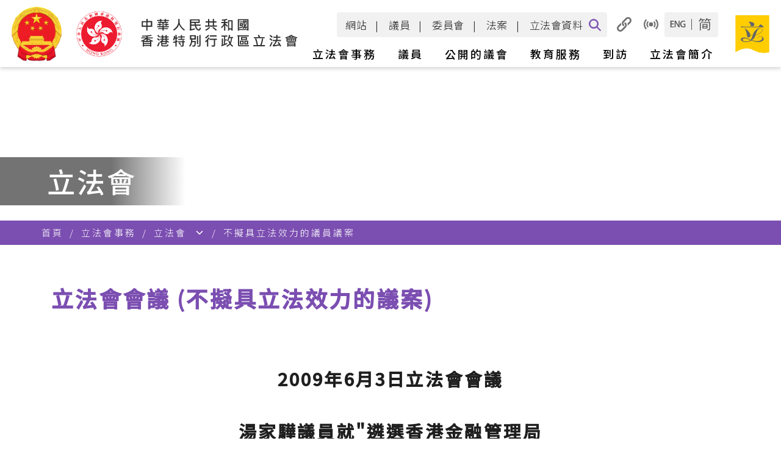

--- FILE ---
content_type: text/css
request_url: https://www.legco.gov.hk/skin/1/images/js/chstyle_large.css
body_size: 23591
content:
.qtip{font-size:18px!important;line-height:18px!important;}
.b_style, .b_in_li_style{font-family:Verdana;font-size:18px;}
body{font-family:Verdana;font-size:18px;background-color:#f7f7f7!important;margin:0}
a:hover{color:#000;text-decoration:underline;}
.searchbox{background:#FFF;width:200px;height:22px;font-family:Verdana, Arial, Helvetica, sans-serif;font-size:18px;color:#666;border-color:#c6c6c6;border-style:solid;border-width:1px 0;padding:0}
.mainmenu_s{font-family:Verdana, Arial, Helvetica, sans-serif;font-size:18px;font-weight:700;color:#960;text-decoration:none}
.mainmenu_s:hover {text-decoration:none;}
.mainmenu_s_about_over{font-family:Verdana, Arial, Helvetica, sans-serif;font-size:18px;font-weight:700;color:#FFF;text-decoration:none;background-color:#188955}
a.mainmenu_s_about_over:hover {color:#FFF;text-decoration:none}
.mainmenu_s_business_over{font-family:Verdana, Arial, Helvetica, sans-serif;font-size:18px;font-weight:700;color:#FFF;text-decoration:none;background-color:#fa8923;background-color:#bd5a04;}
a.mainmenu_s_business_over:hover {color:#FFF;text-decoration:none}
.mainmenu_s_members_over{font-family:Verdana, Arial, Helvetica, sans-serif;font-size:18px;font-weight:700;color:#FFF;text-decoration:none;background-color:#0d62b1}
a.mainmenu_s_members_over:hover {color:#FFF;text-decoration:none}
.mainmenu_s_visiting_over{font-family:Verdana, Arial, Helvetica, sans-serif;font-size:18px;font-weight:700;color:#FFF;text-decoration:none;background-color:#3099af;background-color:#298294;}
a.mainmenu_s_visiting_over:hover {color:#FFF;text-decoration:none}
.mainmenu_s_openlegco_over{font-family:Verdana, Arial, Helvetica, sans-serif;font-size:18px;font-weight:700;color:#FFF;text-decoration:none;background-color:#515501;}
a.mainmenu_s_openlegco_over:hover {color:#FFF;text-decoration:none}
.mainmenu_s_secretariat_over{font-family:Verdana, Arial, Helvetica, sans-serif;font-size:18px;font-weight:700;color:#FFF;text-decoration:none;background-color:#4e2776}
a.mainmenu_s_secretariat_over:hover {color:#FFF;text-decoration:none}
.toptext{font-family:Verdana, Arial, Helvetica, sans-serif;font-size:13px;color:#000;text-decoration:none}
.advsearch{font-family:Arial, Helvetica, sans-serif;font-size:13px;font-weight:700;color:#930}
.about_leftmenu{font-family:Verdana, Arial, Helvetica, sans-serif;font-size:19px;color:#147650;text-decoration:none}
.about_leftsmenu{font-family:Verdana, Arial, Helvetica, sans-serif;font-size:17px;color:#4D0099;text-decoration:none;line-height:20px}
.about_text{font-family:Verdana, Arial, Helvetica, sans-serif;font-size:18px;font-weight:700;color:#147650}
.business_leftmenu{font-family:Verdana, Arial, Helvetica, sans-serif;font-size:19px;color:#A52A2A;text-decoration:none}
.business_text{font-family:Verdana, Arial, Helvetica, sans-serif;font-size:18px;font-weight:700;color:#d9751a;color:#b56115;}
.members_leftmenu{font-family:Verdana, Arial, Helvetica, sans-serif;font-size:19px;color:#0d62b1;text-decoration:none}
.members_text{font-family:Verdana, Arial, Helvetica, sans-serif;font-size:18px;font-weight:700;color:#0d62b1}
.archives_leftmenu{font-family:Verdana, Arial, Helvetica, sans-serif;font-size:19px;color:#4f2777;text-decoration:none}
.archives_text{font-family:Verdana, Arial, Helvetica, sans-serif;font-size:18px;font-weight:700;color:#4f2777}
.default_leftmenu{font-family:Verdana, Arial, Helvetica, sans-serif;font-size:19px;color:#4f2777;text-decoration:none}
.default_text{font-family:Verdana, Arial, Helvetica, sans-serif;font-size:18px;font-weight:700;color:#4f2777}
.library_title{font-family:Verdana, Arial, Helvetica, sans-serif;font-size:26px;font-weight:700;color:#555}
.library_table{font-family:Arial, Helvetica, sans-serif;font-size:20px;color:black;}
.library_link{font-family:Verdana, Arial, Helvetica, sans-serif;font-size:18px;color:#AF0143;text-decoration:underline}
.library_leftmenu{font-family:Verdana, Arial, Helvetica, sans-serif;font-size:19px;color:#900020;text-decoration:none}
.library_leftsubmenu{font-family:Verdana, Arial, Helvetica, sans-serif;font-size:17px;color:#4f2777;text-decoration:none}
.mainmenu_s_library_over{font-family:Verdana, Arial, Helvetica, sans-serif;font-size:18px;font-weight:700;color:#FFF;text-decoration:none;background-color:#900020}
.mainmenu_s_library{font-family:Verdana, Arial, Helvetica, sans-serif;font-size:18px;font-weight:700;color:#900020;text-decoration:none}
a.mainmenu_s_library_over:hover {color:#FFF;text-decoration:none}
.library_sub_title{font-family:Verdana, Arial, Helvetica, sans-serif;font-size:24px;color:#555}
.secretariat_text{font-family:Verdana, Arial, Helvetica, sans-serif;font-size:18px;font-weight:700;color:#4E2776}
.secretariat_leftmenu{font-family:Verdana, Arial, Helvetica, sans-serif;font-size:19px;color:#4E2776;text-decoration:none}
.ql_text{font-family:Verdana, Arial, Helvetica, sans-serif;font-size:18px;color:#2c2c2c}
.ql_hd{font-family:Verdana, Arial, Helvetica, sans-serif;font-size:21px;font-weight:700;color:#2c2c2c;padding-left:10px;margin-top:7px;margin-bottom:5px;}
.text{font-family:Verdana, Arial, Helvetica, sans-serif;font-size:18px;color:#000}
.visiting_text{font-family:Verdana, Arial, Helvetica, sans-serif;font-size:18px;font-weight:700;color:#3099af;color:#298194;}
.visiting_leftmenu{font-family:Verdana, Arial, Helvetica, sans-serif;font-size:19px;color:#3099af;color:#257587;color:#236c7a;text-decoration:none}
.openlegco_text{font-family:Verdana, Arial, Helvetica, sans-serif;font-size:18px;font-weight:700;color:#b01c9e;}
.openlegco_leftmenu{font-family:Verdana, Arial, Helvetica, sans-serif;font-size:19px;color:#b01c9e;text-decoration:none}
.reporter_leftmenu{font-family:Verdana, Arial, Helvetica, sans-serif;font-size:19px;color:#fff;text-decoration:none}
.sub_header{font-family:"Times New Roman", Times, serif;font-size:28px;font-weight:700;line-height:36px;}
.ss_header{font-family:"Times New Roman", Times, serif;font-size:28px;font-weight:700}
.caption{font-family:Arial, Helvetica, sans-serif;font-size:16px;color:#000}
.edu_link{color:#ff4200}
.edu_new{font-family:Verdana, Arial, Helvetica, sans-serif;font-size:18px;font-weight:700;color:#ff4200}
.youth_tb_header{font-family:Verdana, Arial, Helvetica, sans-serif;font-size:20px;font-weight:700;color:#5c3385;line-height:40px}
.education_tab{font-family:Arial, Helvetica, sans-serif;font-size:17px;font-weight:700;color:#000;text-decoration:none}
.youth_title{font-family:Verdana, Arial, Helvetica, sans-serif;font-size:26px;font-weight:700;color:red}
.education_leftmenu{font-family:Arial, Helvetica, sans-serif;font-size:18px;color:#000;text-decoration:none}
.education_leftmenu_over{font-family:Verdana, Arial, Helvetica, sans-serif;font-size:18px;color:#ff5a00;color:#d14a00;font-weight:700;text-decoration:none}
.handcursor{cursor:pointer}
.photovideo_text{font-family:Verdana, Arial, Helvetica, sans-serif;font-size:18px;color:#147650}
.photovideo_sub_title{font-family:Verdana, Arial, Helvetica, sans-serif;font-size:20px;color:#147650;font-weight:700}
.photo_pulldown{font-family:Arial, Helvetica, sans-serif;font-size:19px}
.popup_title{font-family:Arial, Helvetica, sans-serif;font-size:18px;color:#FFF;font-weight:700}
.tours_right_menu_title{color:#2F99AF;font-size:20pt;line-height:21px;font-family:"Times New Roman", Times, serif;text-decoration:none}
.tours_right_menu{font-family:"Times New Roman", Times, serif;font-size:22px;color:#000}
.tours_title{font-family:"Times New Roman", Times, serif;font-size:34px;color:#09778e}
.school_tours_table{font-family:Verdana, Arial, Helvetica, sans-serif;font-size:20px;color:#09778D}
.school_tours_content{font-family:Verdana, Arial, Helvetica, sans-serif;font-size:18px;color:#505050;text-decoration:underline}
.footer{font-family:Arial, Helvetica, sans-serif;font-size:13px}
.monthly{font-weight:700;color:#000;font-size:14pt;line-height:21px;font-family:Arial, Helvetica, sans-serif;text-decoration:none}
.yearly{color:#000;font-size:14pt;line-height:21px;font-family:Arial, Helvetica, sans-serif;text-decoration:none}
.popup_date{font-family:Arial, Helvetica, sans-serif;font-size:22px;line-height:24px;color:#000}
.time_content{color:#000;font-size:14pt;font-family:Arial, Helvetica, sans-serif;text-decoration:none}
.time_header_yearly{font-family:Arial, Helvetica, sans-serif;font-size:18px;font-weight:700;color:#FFF}
.content_red{font-family:Arial, Helvetica, sans-serif;font-size:18px;color:red}
.hoilday{font-family:Arial, Helvetica, sans-serif;font-size:16px;font-weight:700;color:red}
.title_orange{font-family:Verdana, Arial, Helvetica, sans-serif;font-size:16px;font-weight:700;color:#cb4401;color:#b33c01;}
.orange_link{color:#cb4401}
.title_purple1{font-family:Verdana, Arial, Helvetica, sans-serif;font-size:16px;font-weight:700;color:#542A6C}
.title_whm{font-family:Verdana, Arial, Helvetica, sans-serif;font-size:17px;font-weight:700;color:#FFF}
.login_body{font-family:Verdana, Arial, Helvetica, sans-serif;font-size:18px;color:#19889f;text-decoration:underline}
.main_link{font-family:Arial, Helvetica, sans-serif;font-size:16px;color:#cb4401;color:#b33c01;}
.purple_title2{font-family:Verdana, Arial, Helvetica, sans-serif;font-size:17px;font-weight:700;color:#4F1D4E}
.black_title2{font-family:Verdana, Arial, Helvetica, sans-serif;font-size:17px;font-weight:700;color:#000000}
.date_gray{font-family:Arial, Helvetica, sans-serif;font-size:18px;font-weight:700;color:#666}
.cal_highlight{font-size:14px;font-weight:700;color:#FFF;background-color:#e9621f;font-family:Verdana, Arial, Helvetica, sans-serif;text-align:center}
.cal_mhighlight{font-size:14px;font-weight:700;color:#cb4401;font-family:Verdana, Arial, Helvetica, sans-serif}
.education_link{font-family:Verdana, Arial, Helvetica, sans-serif;font-size:19px;font-weight:700;color:#8660AD;text-decoration:none}
.teaching_title{font-family:Verdana, Arial, Helvetica, sans-serif;font-size:26px;font-weight:700;color:#FF5A00;color:#b84100;}
.visit_title{font-family:Verdana, Arial, Helvetica, sans-serif;font-size:26px;font-weight:700;color:#0D90A4;color:#0a7282;}
.visit_leftmenu_over{font-family:Verdana, Arial, Helvetica, sans-serif;font-size:18px;color:#0F90A5;color:#0e8396;font-weight:700;text-decoration:none}
.ep_title{font-family:Verdana, Arial, Helvetica, sans-serif;font-size:26px;font-weight:700;color:#68B100;color:#427000;}
.iys_leftmenu_over{font-family:Verdana, Arial, Helvetica, sans-serif;font-size:18px;color:#BF26B6;font-weight:700;text-decoration:none}
.iys_title{font-family:Verdana, Arial, Helvetica, sans-serif;font-size:26px;font-weight:700;color:#BF26B6;color:#a3209c;}
.other_title{font-family:Verdana, Arial, Helvetica, sans-serif;font-size:26px;font-weight:700;color:#6B0A8B}
.others_leftmenu_over{font-family:Verdana, Arial, Helvetica, sans-serif;font-size:18px;color:#8660AD;color:#825da8;font-weight:700;text-decoration:none}
.ep_leftmenu_over{font-family:Verdana, Arial, Helvetica, sans-serif;font-size:18px;color:#91CD39;color:#4e8500;font-weight:700;text-decoration:none}
.timeline_head{font-family:Arial, Helvetica, sans-serif;font-size:16px;color:#000;text-decoration:none;font-weight:700}
.cal_wk_head{font-family:Arial, Helvetica, sans-serif;font-size:13px;text-align:center;background-color:#ddd;color:#609}
.cal_day_hol{font-family:Arial, Helvetica, sans-serif;font-size:13px;text-align:center;background-color:#f4f4f4;color:red;color:#ba0000;}
.cal_day{font-family:Arial, Helvetica, sans-serif;font-size:13px;text-align:center;background-color:#f4f4f4}
.business_header_color{color:#d14a00;}
.member_header_color{color:#0d62b1}
.visiting_header_color{color:#2F99AF;color:#298194;color:#226b7b;}
.openlegco_header_color{color:#b01c9e;}
.library_header_color{font-family:Verdana, Arial, Helvetica, sans-serif;font-weight:700;color:#555}
.about_leftmenu_bg{background:url(../about/leftmenu_bg.jpg);background-image:url('/skin/1/images/about/leftmenu_bg.jpg')!important;}
.business_leftmenu_bg{background:url(../business/leftmenu_bg.jpg);background-image:url('/skin/1/images/business/leftmenu_bg.jpg')!important;}
.member_leftmenu_bg{background:url(../members/leftmenu_bg.jpg);background-image:url('/skin/1/images/members/leftmenu_bg.jpg')!important;}
.visiting_leftmenu_bg{background:url(../visiting/leftmenu_bg.jpg);background-image:url('/skin/1/images/visiting/leftmenu_bg.jpg')!important;}
.library_leftmenu_bg{background:url(../library/leftmenu_bg.jpg);background-image:url('/skin/1/images/library/leftmenu_bg.jpg')!important;}
.secretariat_leftmenu_bg{background:url(../secretariat/leftmenu_bg.jpg);background-image:url('/skin/1/images/secretariat/leftmenu_bg.jpg')!important;}
.openlegco_leftmenu_bg{background:url(../openlegco/leftmenu_bg.jpg);background-image:url('/skin/1/images/openlegco/leftmenu_bg.jpg')!important;}
.general_leftmenu_bg{background:url(../leftmenu_bg.jpg);background-image:url('/skin/1/images/leftmenu_bg.jpg')!important;}
.default_menu_splitline{border-top:solid #cecece 1px}
.headerlinebox{background-image:url(/skin/1/images/headerline.jpg);background-repeat:repeat;margin-left:7px;padding-right:7px}
input.autoRowNum{background-color:transparent;border:none;width:30px}
#_content_{margin-left:30px;margin-right:30px}
.hoday{font-size:9pt;font-family:Verdana, Arial, Helvetica, sans-serif;text-align:center;color:red;background-color:#eee;text-decoration:none}
.hoday a{font-size:9pt;font-family:Verdana, Arial, Helvetica, sans-serif;text-align:center;color:red!important;background-color:#eee;text-decoration:none}
.sat{font-size:9pt;font-family:Verdana, Geneva, Sans-Serif;text-align:center;color:#000;background-color:#eee;text-decoration:none}
.sat a{font-size:9pt;font-family:Verdana, Geneva, Sans-Serif;text-align:center;color:#000!important;background-color:#eee;text-decoration:none}
.wkday{font-size:9pt;font-family:Verdana, Arial, Helvetica, sans-serif;text-align:center;color:#000;background-color:#eee;text-decoration:none}
.wkday a{font-size:9pt;font-family:Verdana, Arial, Helvetica, sans-serif;text-align:center;color:#000!important;background-color:#eee;text-decoration:none}
.outscope{background-color:#eee}
.calendar2{font-size:18px;background-color:#5d3385;color:#FFF}
.calendar_h{font-size:11pt;font-family:Verdana,Geneva,Sans-Serif}
.library_rightcol{background:url(../library/library_bg.jpg);width:205px;border-top:1px solid #cecece}
table,td{font-size:18px}
.topmenu{list-style:none;margin:0;padding:0}
.tmm{z-index:99999!important;list-style-type:none;display:none;margin:0;padding:0}
.menu_child1{background-color:#b5dfcf;width:160px;position:absolute}
.menu_child2{background-color:#fedec1;width:185px;position:absolute}
.menu_child3{background-color:#c1d9f0;width:185px;position:absolute}
.menu_child4{background-color:#cacbe2;width:185px;position:absolute}
.menu_child5{background-color:#d2e7eb;width:185px;position:absolute}
.menu_child6{background-color:#ffd7d6;width:150px;position:absolute}
.menu_child15{background-color:#d6eb8a;width:185px;position:absolute}
/*
.menu_child1{background-color:#D2D2D2;width:160px;position:absolute}
.menu_child2{background-color:#D2D2D2;width:185px;position:absolute}
.menu_child3{background-color:#D2D2D2;width:185px;position:absolute}
.menu_child4{background-color:#D2D2D2;width:185px;position:absolute}
.menu_child5{background-color:#D2D2D2;width:185px;position:absolute}
.menu_child6{background-color:#D2D2D2;width:150px;position:absolute}
*/
.menu_child1 a,.menu_child2 a,.menu_child3 a,.menu_child4 a,.menu_child5 a,.menu_child6 a,.menu_child15 a{font-family:Verdana, Arial, Helvetica, sans-serif;font-size:17px;display:block;text-decoration:none;color:#000;padding:5px}
.menu_child1 a:hover{background-color:#5dc39c}
.menu_child2 a:hover{background-color:#f9c08d}
.menu_child3 a:hover{background-color:#78b8f4}
.menu_child4 a:hover{background-color:#abacd0}
.menu_child5 a:hover{background-color:#98d5e1}
.menu_child6 a:hover{background-color:#f07371}
.menu_child15 a:hover{background-color:#aed524}
/*
.menu_child1 a:hover{background-color:#B4B4B4}
.menu_child2 a:hover{background-color:#B4B4B4}
.menu_child3 a:hover{background-color:#B4B4B4}
.menu_child4 a:hover{background-color:#B4B4B4}
.menu_child5 a:hover{background-color:#B4B4B4}
.menu_child6 a:hover{background-color:#B4B4B4}
*/
.font_size,.styleswitch{color:#000;text-decoration:none;font-family:Verdana, Arial, Helvetica, sans-serif}
.popupcontect,.content{font-family:Arial, Helvetica, sans-serif;font-size:18px;line-height:22px;}
.tours_right_menu_title:link,.tours_right_menu_title:active,.tours_right_menu_title:visited,.tours_right_menu_title:hover{color:#2F99AF;font-size:20pt;line-height:21px;text-decoration:none;font-family:"Times New Roman", Times, serif}
.yearly_link:link,.yearly_link:active,.yearly_link:visited,.yearly_link:hover,.monthly_link:link,.monthly_link:active,.monthly_link:visited,.monthly_link:hover{color:#000;font-size:14pt;line-height:21px;text-decoration:none;font-family:Arial, Helvetica, sans-serif}
.time,.time_2{font-family:Arial, Helvetica, sans-serif;font-size:18px;font-weight:700}
.time_header,.header{font-family:Arial, Helvetica, sans-serif;font-size:18px;color:#FFF}
.time_content:link,.time_content:active,.time_content:visited,.time_content:hover{color:#000;font-size:14pt;text-decoration:none;font-family:Arial, Helvetica, sans-serif}
.cal,.calendar{font-size:14px}
.hoday_on,.hoday_on a,.hoday_on a:hover,.wkday_on,.wkday_on a,.wkday_on a:hover{font-size:9pt;font-family:Verdana, Arial, Helvetica, sans-serif;text-align:center;color:#FFF;background-color:#E9621F;text-decoration:none}
.sat_on,.sat_on a,.sat_on a:hover{font-size:9pt;font-family:Verdana, Geneva, Sans-Serif;text-align:center;color:#FFF;background-color:#E9621F;text-decoration:none}
.clfbgcolor{background-color:#EFECF3}
.bggrey{background-color:#cecece}
.ql_split{background-color:#764da0}
.ql_bg{background-color:#f0ecf3}
.esmenubg{background-color:#EEEBF2}
.youth_title_link,.timeline_text{font-family:Arial, Helvetica, sans-serif;font-size:16px;color:#000;text-decoration:none}
.about_header_color,.sm_sub_header{color:#147650}
.post_header_color{color:#7030A0}
ul.post_bulletpoint{
	list-style-image: url('/skin/1/images/en/researchpublications/wallpost_bullet.png');
	padding-left:0px;
	margin-left:15px;
 }
 ul.post_bulletpoint li{
	padding-left:10px;
 }
 .post_tag_cloud{
	float:right;padding:0px 0px 10px 10px;
 }
 .div_post_listing{
 margin-left:-20px;
 }
 ol.post_listing li{
	padding-bottom:20px;
 } 
 p.post_question{
	padding-bottom:10px;
 } 
 span.post_divider_small{
	margin-bottom:2px;
	width:200px;
	height:10px;
	background-image: url("/skin/1/images/en/researchpublications/page_divider_small.jpg");
	display: inline-block;
 }
 ul.post_bulletpoint li{
	padding-bottom:20px;
 }
 
 ul.nobulletpoint{
	list-style-image: none !important;
	list-style: none !important;
 }
.secretariat_header_color{color:#4E2776}
.smheader a,.smheader a:hover{display:block;color:#fff;text-decoration:none}
.smheadersplit,.smsublvspliter{border-bottom:1px solid #CCC}
.smsubheader a,.smsubheader a:hover{color:#fff;text-decoration:none}
.smmain{list-style:none;padding-left:20px;margin:0}
.smmain * a{text-decoration:none}
.smheader{color:#fff;font-size:27px;background-color:#5D3188;font-weight:700;padding:8px}
.sm1lv{padding-left:0;list-style:none;margin:0}
.sm1lv > li{padding-left:0;padding-top:5px;font-size:20px;color:#fff;background-color:#777;border-bottom:1px solid #CCC}
.sm1lv_li{padding-left:0;padding-top:5px;font-size:20px;color:#fff;background-color:#777;border-bottom:1px solid #CCC;margin:0}
.sm1lv * a{color:#fff}
.sm1lv table{width:98%;margin:0;padding:0}
.smsublv{font-size:21px;color:#000;background-color:#EFEFEF;display:none;list-style-position:inside;margin:0;padding:5px 5px 5px 15px}
.smsublv *{list-style-position:inside;list-style-type:disc}
.smsubheader{font-size:20px;padding-left:10px;padding-bottom:5px}
.smsubitem,.smsubitem a{color:#000;font-size:18px;padding-bottom:3px;padding-top:3px}
.gsmitem{white-space:nowrap;padding:5px 0px 5px 0px;margin:5px 0px 5px 0px}

.glossary_head {
font-family:Verdana, Arial;
font-size:13px;
font-weight:400;
background-color:#476bbc;
}

.glossary_1 {
font-family:Verdana, Arial;
font-size:13px;
font-weight:400;
background-color:#FCA2A2;
}

.glossary_2 {
font-family:Verdana, Arial;
font-size:13px;
font-weight:400;
background-color:#FEE2E2;
}

.glossary_text {
font-family:Verdana, Arial;
font-size:13px;
font-weight:400;
color:#143580;
}

.popbox {
position:absolute; 
visibility:hidden; 
z-index:200;
}


table,td,th {
border-collapse:collapse;
border-color:#000000;
}

table.main_1 {
border:1px #acd373 solid;
background-color:#e5fcc1;
}

table.glossary {
border:1px #f7941d solid;
}

table.legco_committees {
border:1px #a2b4f4 solid;
}

table.legco_members {
border:1px #28afa8 solid;
}

table.issues {
border:1px #76b6df solid;
}

.content_head1 {
font-family:Verdana, Arial;
font-size:20px;
font-weight:700;
color:#d14a00;  /*color:#f26522*/
}

.reporter {
font-family:Verdana, Arial;
font-size:18px;
font-weight:400;
color:#d78c29;
}

.reporter_question {
font-family:Verdana, Arial;
font-size:17px;
font-weight:400;
color:#ed1c24;
}

.reporter_caption {
font-family:Verdana, Arial;
font-size:15px;
font-weight:400;
color:#0072bc;
}

list_content1,list_content2 {
list-style-image:url(/images/main/dot_green.gif);
list-style-position:outside;
}

.legco_committees_bg,.glossary_head_text,.legco_members_bg {
color:#ffffff;
font-family:Verdana, Arial;
font-size:17px;
font-weight:700;
}

.issues {
background-color:#fee3b6;
font-family:Verdana, Arial;
font-size:15px;
font-weight:400;
}

table.issues {
border:1px #ff5e01 solid;
}

table.issues td,table.issues th {
border-collapse:collapse;
border-color:#ff5e01;
}

table.visit_programme{
border-width:3px;
border-style: double;
}

table.visit_programme td {
border-width:1px;
border-style: solid;
}

table tr {
	text-align:left;
}

#printerfriendly_ddl_item1
{
	left:0px;
	top:20px;
	position:absolute;
	width:125px;
	height:25px;
	background-color:#FFFFFF;
	color:#3366CC;
	line-height:25px;
	border:1px solid #BEBEBE;
	cursor:pointer;
	text-align:center;
	vertical-align:middle;
	z-index:10;
}

#printerfriendly_ddl_item1:hover 
{
	background-color:#E3FCEB;
}

#printerfriendly_ddl_item2
{
	left:0px;
	top:45px;
	position:absolute;
	width:125px;
	height:25px;
	background-color:#FFFFFF;
	color:#3366CC;	
	line-height:25px;
	border:1px solid #BEBEBE;
	cursor:pointer;
	text-align:center;
	vertical-align:middle;
	z-index:10;
}

#printerfriendly_ddl_item2:hover 
{
	background-color:#E3FCEB;
}
.h3_style{font-size:1.17em!important;}
.h3_title{font-family:Verdana, Arial, Helvetica, sans-serif;font-size:22px;font-weight:700;color:#000000}
.title, .promo, .promo:hover, .promo:visited{
	font-size:16px;
}
.br{display:block;}
.teach_lv_title, .teach_lv_desc{height:72px;}

.search-box-LegCoDocuments
{
	line-height: normal !important;
}

.menu_child15{	max-width: 136px;}

/*For tabs in homepage*/
.ui-tabs .ui-tabs-nav .ui-tabs-anchor
{
	padding: 6px 7px 5px 7px !important;
}

/* Highlight word by URL parameter */
em.highlight{
	background-color: #FFFF88 !important;
	font-style: normal !important;
}

--- FILE ---
content_type: application/javascript
request_url: https://www.legco.gov.hk/cs/scripts/meetings/check-highlight-word.js
body_size: 1255
content:
function getUrlParameter(sParam)
{
    var sPageURL = window.location.search.substring(1);
    var sURLVariables = sPageURL.split('&');
    for (var i = 0; i < sURLVariables.length; i++) 
    {
        var sParameterName = sURLVariables[i].split('=');
        if (sParameterName[0] == sParam) 
        {
            return sParameterName[1];
        }
    }
}    

function CheckHighlightWord()
{	
	try {
		var str_highlight = getUrlParameter('highlight');
		if(str_highlight)
		{
			str_highlight = unescape(str_highlight);
			
			var str_highlight_file = getUrlParameter('highlight-file');
			var listAElements = null;
			
			if(document.querySelector('#_content_') != null && document.querySelector('#_content_').length > 0)
				listAElements = document.querySelector('#_content_').querySelectorAll('a');
			else
				listAElements = document.querySelector('body').querySelectorAll('a');

			var regEx = new RegExp(str_highlight.replace(/(\[|\.|\?|\*|\+|\^|\$|\[|\]|\(|\)|\{|\}|-|\])/gi, "\\$1") ,'gi');
			
			listAElements.forEach(item => {
				if(str_highlight_file)
				{
					//having highlight filename
					
					//For hansard
					if(str_highlight_file.indexOf('-translate-') >= 0 || str_highlight_file.indexOf('-confirm-ec') >= 0)
					{
						var str_lang_code = '';
						var str_fileName = '';
						
						if(str_highlight_file.indexOf('-translate-') >= 0)
							str_lang_code = '(lang=0|lang=1)';
						else if(str_highlight_file.indexOf('-confirm-ec') >= 0)
							str_lang_code = 'lang=2';
						
						var str_yr = str_highlight.split('|')[0]; //from 29.3.2018 to 2018-03-29
						str_yr = str_yr.split('.')[2] +'-'+ 
								(str_yr.split('.')[1].length == 1 ? '0' + str_yr.split('.')[1] : str_yr.split('.')[1]) +'-'+ 
								(str_yr.split('.')[0].length == 1 ? '0' + str_yr.split('.')[0] : str_yr.split('.')[0])
						
						//For Chief Executive's Question Time e.g. cm20180207q
						str_fileName = str_highlight_file.match(/cmd{8}q/) !== null ? '.+' + str_highlight_file.match(/cmd{8}q/)[0] : "";
												
						str_highlight_file = str_yr + '.+' + str_lang_code + str_fileName;
					}
					
					var regEx_highlight_file = new RegExp(str_highlight_file.replace(/(\[|\.|\?|\*|\+|\^|\$|\[|\]|\(|\)|\{|\}|-|\])/gi, "\\$1") ,'gi');
					
					if(item.getAttribute('href') != null && item.getAttribute('href').match(regEx_highlight_file) != null)
					{
						var org_html = item.innerHTML;
						var new_html = "<em class='highlight' style='background-color: #FFFF88 !important;'>" + org_html + "</em>";
						item.innerHTML = new_html;
					}
				}
				else
				{
					//witout highlight filename, may select all elements with the highlight
					if(item.innerText.match(regEx) != null)
					{
						var org_html = item.innerHTML;
						var new_html = "<em class='highlight' style='background-color: #FFFF88 !important;'>" + org_html + "</em>";
						item.innerHTML = new_html;
					}
				}
			});
			
			setTimeout(function(){ 
				var positionY = (window.scrollY == null ? window.pageYOffset : window.scrollY) + document.querySelector('em.highlight').getBoundingClientRect().top - 100;
				
				var objBreadcrumb = document.querySelector('.pg-header');
				if(objBreadcrumb != null)
				{
					positionY = positionY - objBreadcrumb.clientHeight;
				}				
				
				window.scrollTo({top: positionY, behavior: 'smooth'});
				
				setTimeout(function(){ 
					var positionY = (window.scrollY == null ? window.pageYOffset : window.scrollY) + document.querySelector('em.highlight').getBoundingClientRect().top - 100;
					
					var objBreadcrumb = document.querySelector('.pg-header');
					if(objBreadcrumb != null)
					{
						positionY = positionY - objBreadcrumb.clientHeight;
					}				
					
					window.scrollTo({top: positionY, behavior: 'smooth'});				
					}, 100);
			}, 100);
		}
	}catch(e){}
}

setTimeout(function(){ 
	setTimeout(function(){ 
		CheckHighlightWord();
	}, 100);
}, 100);


--- FILE ---
content_type: application/javascript
request_url: https://www.legco.gov.hk/scripts/autosuggest.js
body_size: 4373
content:
var search_result_div_name = "search_result";  //for find_commm.htm
var suggestionItemPos = 0;  //which item in the suggestion list is being highlighted

/**
 * An autosuggest textbox control.
 * @class
 * @scope public
 */
 
function AutoSuggestControl(oTextbox /*:HTMLInputElement*/,
                            oProvider /*:SuggestionProvider*/,
                            oLang /*en, tc, sc*/) {

    /**
     * The currently selected suggestions.
     * @scope private
     */
    this.cur /*:int*/ = -1;

    /**
     * The dropdown list layer.
     * @scope private
     */
    this.layer = null;

    /**
     * Suggestion provider for the autosuggest feature.
     * @scope private.
     */
    this.provider /*:SuggestionProvider*/ = oProvider;
    
    /**
     * The textbox to capture.
     * @scope private
     */
    this.textbox /*:HTMLInputElement*/ = oTextbox;
    
    /**
     * The language: eng or chi.
     * @scope private
     */
    this.lang = oLang;

    //initialize the control
    this.init();
}

/**
 * Autosuggests one or more suggestions for what the user has typed.
 * If no suggestions are passed in, then no autosuggest occurs.
 * @scope private
 * @param aSuggestions An array of suggestion strings.
 * @param bTypeAhead If the control should provide a type ahead suggestion.
 */
AutoSuggestControl.prototype.autosuggest = function (aSuggestions /*:Array*/,
                                                     bTypeAhead /*:boolean*/) {
    
    //make sure there's at least one suggestion
    if (aSuggestions.length > 0) {
        if (bTypeAhead) {
           this.typeAhead(aSuggestions[0]);
        }
        this.showSuggestions(aSuggestions);
    } else {
        this.hideSuggestions();
    }
};

/**
 * Creates the dropdown layer to display multiple suggestions.
 * @scope private
 */
AutoSuggestControl.prototype.createDropDown = function () {

    var oThis = this;
	var oTimeout = null;
	
	//remove any previously created dropdown list first
	$(".suggestions").remove();
	
    //create the layer and assign styles
    this.layer = document.createElement("div");
    this.layer.className = "suggestions";
    this.layer.style.visibility = "hidden";
    
    //when the user clicks on the a suggestion, get the text (innerHTML)
    //and place it into a textbox
    this.layer.onmousedown = 
    this.layer.onmouseup = 
    this.layer.onmouseover = function (oEvent) {
        oEvent = oEvent || window.event;
        oTarget = oEvent.target || oEvent.srcElement;

		if (oTimeout) clearTimeout(oTimeout);
		
        if (oEvent.type == "mousedown") {
			oThis.textbox.value = oTarget.firstChild.nodeValue;
			if($('.selected_item').attr('id')) {  //the selected item is a committee (has hyperlink), not the title of a LegCo term
				document.location = $('.selected_item').attr('id');
			} else {
				oThis.textbox.value = "";
			}
        } else if (oEvent.type == "mouseover") {
            oThis.highlightSuggestion(oTarget);
        } else {
            oThis.textbox.focus();
        }
    };
	this.layer.onmouseout = function(oEvent) {
		if (oTimeout) clearTimeout(oTimeout);
		oTimeout = setTimeout(function() {oThis.hideSuggestions()}, 1000);  //hide the suggestion dropdown when mouse out of the suggestion list
	};
	if (this.layer.addEventListener){
		this.layer.addEventListener("scroll", function() {
			if (oTimeout) clearTimeout(oTimeout);   //avoid hiding the dropdown while scrolling the items in it
		});
	} else if (this.layer.attachEvent){  //for IE7, 8
        this.layer.attachEvent("onscroll", function() {
			if (oTimeout) clearTimeout(oTimeout);   //avoid hiding the dropdown while scrolling the items in it
		});
	};
	oThis.textbox.onblur = function(oEvent) {
		if (oTimeout) clearTimeout(oTimeout);
		oTimeout = setTimeout(function() {oThis.hideSuggestions()}, 1000);  //hide the suggestion dropdown when users click any area outside the suggestion list and the input box
	};
    document.body.appendChild(this.layer);
};

/**
 * Gets the left coordinate of the textbox.
 * @scope private
 * @return The left coordinate of the textbox in pixels.
 */
AutoSuggestControl.prototype.getLeft = function () /*:int*/ {

    var oNode = this.textbox;
    var iLeft = 0;

    while ((oNode.tagName != "BODY") && (oNode.tagName != "HTML")) {
        iLeft += oNode.offsetLeft;
        oNode = oNode.offsetParent;
    }
    
    return iLeft;
};

/**
 * Gets the top coordinate of the textbox.
 * @scope private
 * @return The top coordinate of the textbox in pixels.
 */
AutoSuggestControl.prototype.getTop = function () /*:int*/ {

    var oNode = this.textbox;
    var iTop = 0;
    
    while ((oNode.tagName != "BODY") && (oNode.tagName != "HTML")) {
        iTop += oNode.offsetTop;
        oNode = oNode.offsetParent;
    }
    
    return iTop;
};

/**
 * Handles three keydown events.
 * @scope private
 * @param oEvent The event object for the keydown event.
 */

 AutoSuggestControl.prototype.handleKeyDown = function (oEvent /*:Event*/) {
    switch(oEvent.keyCode) {
        case 38: //up arrow
            this.previousSuggestion();
            suggestionItemPos--;
            break;
        case 40: //down arrow 
            this.nextSuggestion();
            suggestionItemPos++;
            break;
        case 13: //enter
		    this.hideSuggestions();
			var result = document.getElementById(search_result_div_name);
			if (result != null) result.innerHTML = this.provider.requestSuggestionLinks(this);
			var cSuggestionNodes = this.layer.childNodes;
			if (cSuggestionNodes.length == 1) {  //go directly to the webpage of the committee on Enter key
				this.provider.requestSuggestionLinks(this);
			} else if (cSuggestionNodes.length > 1)
			{
				if ($('.selected_item').attr('id'))  //the selected item is a committee, not the title of a LegCo term
					document.location = $('.selected_item').attr('id');
			}
            break;
    }
	//to handle scrolling up/down the suggestion items when users click arrow down/up arrow key (as the suggestion box has the maximum height set)
	var items = $(".suggestions div");
	if (items.length > 0) {
		if (suggestionItemPos < 0) suggestionItemPos = 0;
		if (suggestionItemPos >= items.length) suggestionItemPos = items.length - 1;
		var rect = $(".suggestions");
		var b1 = rect[0].getBoundingClientRect();
		var b2 = items.eq(suggestionItemPos)[0].getBoundingClientRect();
		if (b1.top > b2.top) {
			rect.scrollTop(rect.scrollTop() - b1.top + b2.top);
		} else if (b1.bottom < b2.bottom) {
			rect.scrollTop(rect.scrollTop() - b1.bottom + b2.bottom);
		}
	}
};

/**
 * Handles keyup events.
 * @scope private
 * @param oEvent The event object for the keyup event.
 */
AutoSuggestControl.prototype.handleKeyUp = function (oEvent /*:Event*/) {

    var iKeyCode = oEvent.keyCode;

    //for backspace (8) and delete (46), shows suggestions without typeahead
    if (iKeyCode == 8 || iKeyCode == 46) {
        this.provider.requestSuggestions(this, false);
        
    //make sure not to interfere with non-character keys
    } else if (iKeyCode < 32 || (iKeyCode >= 33 && iKeyCode < 46) || (iKeyCode >= 112 && iKeyCode <= 123)) {
        //ignore
    } else {
        //request suggestions from the suggestion provider with typeahead
        this.provider.requestSuggestions(this, true);
    }
};

/**
 * Highlights the given node in the suggestions dropdown.
 * @scope private
 * @param oSuggestionNode The node representing a suggestion in the dropdown.
 */
AutoSuggestControl.prototype.highlightSuggestion = function (oSuggestionNode) {
    
    for (var i=0; i < this.layer.childNodes.length; i++) {
        var oNode = this.layer.childNodes[i];
        if (oNode == oSuggestionNode) {
            oNode.className = oNode.className + " selected_item";
        } else if (oNode.className.indexOf("selected_item") > 0) {
            oNode.className = $.trim(oNode.className.replace("selected_item", ""));
        }
    }
};

/**
 * Initializes the textbox with event handlers for
 * auto suggest functionality.
 * @scope private
 */
AutoSuggestControl.prototype.init = function () {

    //save a reference to this object
    var oThis = this;
    
    //assign the onkeyup event handler
    this.textbox.onkeyup = function (oEvent) {
    
        //check for the proper location of the event object
        if (!oEvent) {
            oEvent = window.event;
        }    
        
        //call the handleKeyUp() method with the event object
        oThis.handleKeyUp(oEvent);
    };
    
    //assign onkeydown event handler
    this.textbox.onkeydown = function (oEvent) {
    
        //check for the proper location of the event object
        if (!oEvent) {
            oEvent = window.event;
        }    
        
        //call the handleKeyDown() method with the event object
        oThis.handleKeyDown(oEvent);
    };
    
    //assign onblur event handler (hides suggestions)    
    this.textbox.onblur = function () {
        //oThis.hideSuggestions();
    };
    
    //create the suggestions dropdown
    this.createDropDown();
};

/**
 * Highlights the next suggestion in the dropdown and
 * places the suggestion into the textbox.
 * @scope private
 */
AutoSuggestControl.prototype.nextSuggestion = function () {
    var cSuggestionNodes = this.layer.childNodes;

    if (cSuggestionNodes.length > 0 && this.cur < cSuggestionNodes.length-1) {
		var oNode = cSuggestionNodes[++this.cur];
		this.highlightSuggestion(oNode);
		if($('.selected_item').attr('id')) {   //the selected item is a committee, not the title of a LegCo term
			this.textbox.value = oNode.firstChild.nodeValue; 
		} else {
			this.textbox.value = "";
		}
    }
};

/**
 * Highlights the previous suggestion in the dropdown and
 * places the suggestion into the textbox.
 * @scope private
 */
AutoSuggestControl.prototype.previousSuggestion = function () {
    var cSuggestionNodes = this.layer.childNodes;

    if (cSuggestionNodes.length > 0 && this.cur > 0) {
        var oNode = cSuggestionNodes[--this.cur];
        this.highlightSuggestion(oNode);
        if($('.selected_item').attr('id')) {   //the selected item is a committee, not the title of a LegCo term
            this.textbox.value = oNode.firstChild.nodeValue;
        } else {
            this.textbox.value = "";
        }
    }
};

/**
 * Selects a range of text in the textbox.
 * @scope public
 * @param iStart The start index (base 0) of the selection.
 * @param iLength The number of characters to select.
 */
AutoSuggestControl.prototype.selectRange = function (iStart /*:int*/, iLength /*:int*/) {

    //use text ranges for Internet Explorer
    if (this.textbox.createTextRange) {
        var oRange = this.textbox.createTextRange(); 
        oRange.moveStart("character", iStart); 
        oRange.moveEnd("character", iLength - this.textbox.value.length);      
        oRange.select();
        
    //use setSelectionRange() for Mozilla
    } else if (this.textbox.setSelectionRange) {
        this.textbox.setSelectionRange(iStart, iLength);
    }     

    //set focus back to the textbox
    this.textbox.focus();      
}; 

/**
 * Builds the suggestion layer contents, moves it into position,
 * and displays the layer.
 * @scope private
 * @param aSuggestions An array of suggestions for the control.
 */
AutoSuggestControl.prototype.showSuggestions = function (aSuggestions /*:Array*/) {
    var oThis = this;
    var oDiv = null;
    this.layer.innerHTML = "";  //clear contents of the layer
	this.layer.style.overflowY = "auto";
	var screen_height = $(window).height();
	var box_pos_top = $("#" + this.textbox.id).offset().top;
	var screen_scroll = $(window).scrollTop();
	var dropdown_max_height = screen_height - (box_pos_top - screen_scroll) -50;
	this.layer.style.maxHeight = dropdown_max_height + "px";
	
	var prev_row_term = "";
	var altCnt = 0;  //indicator to change class for different LegCo terms

    for (var i=0; i < aSuggestions.length; i++) {
        oDiv = document.createElement("div");
		if ("" + aSuggestions[i].committee_term != prev_row_term) {   //if encounter committees of another LegCo term, add the term title to the drop-down list
			var term_title;
			if (aSuggestions[i].committee_term == -1) {
				term_title = (this.lang == "en") ? com_current_term : chi_com_current_term;
			} else {
				term_title = (this.lang == "en") ? com_past_term_definition[aSuggestions[i].committee_term].name : chi_com_past_term_definition[aSuggestions[i].committee_term].name;
			}
			oDiv.innerHTML = term_title;
			//oDiv.appendChild(document.createTextNode(term_title));
			oDiv.className = "term_title";
			this.layer.appendChild(oDiv);
			prev_row_term = aSuggestions[i].committee_term;
			altCnt = (altCnt == 0) ? 1 : 0;
		}
        oDiv = document.createElement("div");
		oDiv.appendChild(document.createTextNode(aSuggestions[i].committee_name));
		oDiv.id = aSuggestions[i].committee_url;  //store the url in id attribute
		if (altCnt == 0) {
			oDiv.className = oDiv.className + " odd_term";
		} else {
			oDiv.className = oDiv.className + " even_term";
		}
		if (/*@cc_on!@*/false) {
			oDiv.style.width = "100%";  //for IE only, to enable mouseover effect for space, not just for text
		}
        this.layer.appendChild(oDiv);
    }

    var screen_width = $(window).width();
    var layer_width;
    if (screen_width > 1000) {
        layer_width = 1000;
    } else {
        layer_width = screen_width;
    }
    this.layer.style.width = layer_width + "px";
    this.layer.style.left = parseInt((screen_width - layer_width)/2, 10) + $(window).scrollLeft() + "px";
	
    this.layer.style.top = (this.getTop()+this.textbox.offsetHeight) + "px";
	this.layer.style.borderWidth = "1px";
    this.layer.style.visibility = "visible";
};

/**
 * Hides the suggestion dropdown.
 * @scope private
 */
AutoSuggestControl.prototype.hideSuggestions = function () {
    this.layer.style.maxHeight = "0px";
    this.layer.style.visibility = "hidden";
    this.cur = -1;
    suggestionItemPos = 0;  //reset the cursor position in the dropdown suggestion list so that next time the dropdown list is shown, it is not scrolled up
};

/**
 * Inserts a suggestion into the textbox, highlighting the 
 * suggested part of the text.
 * @scope private
 * @param sSuggestion The suggestion for the textbox.
 */
AutoSuggestControl.prototype.typeAhead = function (sSuggestion /*:String*/) {

    //check for support of typeahead functionality
    if (this.textbox.createTextRange || this.textbox.setSelectionRange){
        var iLen = this.textbox.value.length; 
        this.textbox.value = sSuggestion; 
        this.selectRange(iLen, sSuggestion.length);
    }
};

function AllComSuggestions(oLang /*en, tc, sc*/)
{
	this.committees = [];
	this.urls = [];
    this.terms = [];

    if (oLang == "en") {
    	var eng_list = new ComSuggestions();
    	this.committees = this.committees.concat(eng_list.committees);
    	this.urls = this.urls.concat(eng_list.urls);
    	
    	var chi_list = new ChiComSuggestions();
    	this.committees = this.committees.concat(chi_list.committees);
    	this.urls = this.urls.concat(chi_list.urls);
    } else {
        var chi_list = new ChiComSuggestions();
        this.committees = this.committees.concat(chi_list.committees);
        this.urls = this.urls.concat(chi_list.urls);

        var eng_list = new ComSuggestions();
        this.committees = this.committees.concat(eng_list.committees);
        this.urls = this.urls.concat(eng_list.urls);
    }

    for (var i = 0, l = this.committees.length; i<l; i++) {
        this.terms[i] = -1;
    }

    var past_list;
    var past_committees;
    var past_urls;
    var past_terms;
	
    for (var i = 0, l = com_past_term_definition.length; i<l; i++) {
        if (oLang == "en") {
            var past_eng_list = eval("new " + com_past_term_definition[i].function_name);
            var past_committees = past_eng_list.committees;
            var past_urls = past_eng_list.urls;
            
            var past_chi_list = eval("new " + chi_com_past_term_definition[i].function_name);
            past_committees = past_committees.concat(past_chi_list.committees);
            past_urls = past_urls.concat(past_chi_list.urls);
        } else {
            var past_chi_list = eval("new " + chi_com_past_term_definition[i].function_name);
            var past_committees = past_chi_list.committees;
            var past_urls = past_chi_list.urls;
            
            var past_eng_list = eval("new " + com_past_term_definition[i].function_name);
            past_committees = past_committees.concat(past_eng_list.committees);
            past_urls = past_urls.concat(past_eng_list.urls);
        }    
        var past_terms = [];
    
        for (var j = 0, n = past_committees.length; j<n; j++) {
            past_terms[j] = i;
        }
        this.committees = this.committees.concat(past_committees);
        this.urls = this.urls.concat(past_urls);
        this.terms = this.terms.concat(past_terms);
    }
}



--- FILE ---
content_type: application/javascript
request_url: https://www.legco.gov.hk/_sysjs/menudata.js
body_size: 37150
content:
var lx=[];
lx[0] = { entitle: "About LegCo", tctitle: "立法會簡介", enlink: "/general/english/about/index.html", tclink: "/general/chinese/about/index.html", lq: [] };
lx[0].lq[0] = { entitle: "History of the Legislature", tctitle: "立法機關的歷史", enlink: "/general/english/intro/hist_lc.htm", tclink: "/general/chinese/intro/hist_lc.htm", lq: []  };
lx[0].lq[0].lq[0] = { entitle: "Overview and composition", tctitle: "概況及組成", enlink: "/general/english/intro/hist_lc-overview-and-composition.htm", tclink: "/general/chinese/intro/hist_lc-overview-and-composition.htm" };
lx[0].lq[0].lq[1] = { entitle: "Functions", tctitle: "功能", enlink: "/general/english/intro/hist_lc-functions.htm", tclink: "/general/chinese/intro/hist_lc-functions.htm" };
lx[0].lq[0].lq[2] = { entitle: "Connect with the public", tctitle: "與公眾聯繫", enlink: "/general/english/intro/hist_lc-connect-with-the-public.htm", tclink: "/general/chinese/intro/hist_lc-connect-with-the-public.htm" };
lx[0].lq[1] = { entitle: "Legislative Council Then and Now", tctitle: "從立法局到立法會", enlink: "/general/english/intro/legco-then-and-now.htm", tclink: "/general/chinese/intro/legco-then-and-now.htm" };
lx[0].lq[2] = { entitle: "LegCo Today", tctitle: "今日立法會", enlink: "/general/english/intro/about_lc.htm", tclink: "/general/chinese/intro/about_lc.htm" };
lx[0].lq[3] = { entitle: "How the LegCo Works", tctitle: "立法會如何運作", enlink: "/general/english/intro/know_lc.htm", tclink: "/general/chinese/intro/know_lc.htm" };
lx[0].lq[4] = { entitle: "Annual Reports", tctitle: "立法會年報", enlink: "/general/english/sec/reports/arpt.htm", tclink: "/general/chinese/sec/reports/arpt.htm" };
lx[0].lq[5] = { entitle: "Photo and Video Gallery", tctitle: "圖片及影片廊", enlink: "https://www.legco.gov.hk/en/photogallery/index.html", tclink: "https://www.legco.gov.hk/tc/photogallery/index.html" };

lx[1] = { entitle: "LegCo Business", tctitle: "立法會事務", enlink: "/general/english/business/index.html", tclink: "/general/chinese/business/index.html", lq: [] };
lx[1].lq[0] = { entitle: "Council Meetings", tctitle: "立法會會議", enlink: "/general/english/counmtg/cm2225.htm", tclink: "/general/chinese/counmtg/cm2225.htm", lq: [] };
lx[1].lq[0].lq[0] = { entitle: "Council Meetings", tctitle: "立法會會議", enlink: "/general/english/counmtg/cm2225.htm", tclink: "/general/chinese/counmtg/cm2225.htm" };
lx[1].lq[0].lq[1] = { entitle: "President's Rulings / Correspondence", tctitle: "主席裁決/函件", enlink: "/general/english/presdet/pre_rul.htm", tclink: "/general/chinese/presdet/pre_rul.htm" };
lx[1].lq[0].lq[2] = { entitle: "Procedural and Other Related Matters", tctitle: "程序及其他相關事宜", enlink: "/general/english/procedur/pro_matters_2225.htm", tclink: "/general/chinese/procedur/pro_matters_2225.htm" };
lx[1].lq[0].lq[3] = { entitle: "Meeting Schedule, Voting Results and Records of Proceedings", tctitle: "會議日期,投票結果及會議過程正式紀錄", enlink: "/general/english/counmtg/yr22-25/mtg_2022.htm", tclink: "/general/chinese/counmtg/yr22-25/mtg_2022.htm" };
lx[1].lq[0].lq[4] = { entitle: "Questions", tctitle: "質詢", enlink: "/general/english/counmtg/yr22-25/question.htm", tclink: "/general/chinese/counmtg/yr22-25/question.htm" };
lx[1].lq[0].lq[5] = { entitle: "Bills", tctitle: "法案", enlink: "/general/english/bills/bill_2225.htm", tclink: "/general/chinese/bills/bill_2225.htm", lq: [] };
lx[1].lq[0].lq[5].lq[0] = { entitle: "Full List of Bills (since 2000)", tctitle: "法案一覽表 (由2000年起)", enlink: "/database_leg_pro/english/bills/bills.htm", tclink: "/database_leg_pro/chinese/bills/bills.htm" };
lx[1].lq[0].lq[6] = { entitle: "Government motions not intended to have legislative effect", tctitle: "不擬具立法效力的政府議案", enlink: "/general/english/counmtg/yr22-25/mot.htm", tclink: "/general/chinese/counmtg/yr22-25/mot.htm" };
lx[1].lq[0].lq[7] = { entitle: "Subsidiary Legislation", tctitle: "附屬法例", enlink: "/general/english/sub_leg/sub_2225.htm", tclink: "/general/chinese/sub_leg/sub_2225.htm", lq: [] };
lx[1].lq[0].lq[7].lq[0] = { entitle: "Full List of Subsidiary Legislation (since 2000)", tctitle: "附屬法例一覽表 (由2000年起)", enlink: "/database_leg_pro/english/sub/subleg.htm", tclink: "/database_leg_pro/chinese/sub/subleg.htm" };
lx[1].lq[0].lq[8] = { entitle: "Other Instruments Made under Ordinances", tctitle: "根據條例訂立的任何其他文書", enlink: "/general/english/oth_leg/oth_2225.htm", tclink: "/general/chinese/oth_leg/oth_2225.htm", lq: [] };
lx[1].lq[0].lq[8].lq[0] = { entitle: "Full List of Other Instruments Made Under Ordinances (since 2000)", tctitle: "根據條例訂立的任何其他文書一覽表 (由2000年起)", enlink: "/database_leg_pro/english/oth/oth.htm", tclink: "/database_leg_pro/chinese/oth/oth.htm" };
lx[1].lq[0].lq[9] = { entitle: "Members' motions not intended to have legislative effect", tctitle: "不擬具立法效力的議員議案", enlink: "/general/english/counmtg/yr22-25/motions.htm", tclink: "/general/chinese/counmtg/yr22-25/motions.htm" };
//lx[1].lq[0].lq[11] = { entitle: "Deadlines for Giving Notices of Business", tctitle: "會議事項預告期限", enlink: "/general/english/procedur/matters/yr22-25/matters_b.htm", tclink: "/general/chinese/procedur/matters/yr22-25/matters_b.htm" };
//lx[1].lq[0].lq[12] = { entitle: "Seating Plan", tctitle: "座位表", enlink: "/general/english/counmtg/yr22-25/sit_2225.pdf", tclink: "/general/chinese/counmtg/yr22-25/sit_2225.pdf" };
//lx[1].lq[0].lq[10] = { entitle: "Current and Past Meeting Records", tctitle: "今屆及歷屆會議紀錄", enlink: "/general/english/timeline/council_meetings.htm", tclink: "/general/chinese/timeline/council_meetings.htm" };

lx[1].lq[1] = { entitle: "Legislative Proposals", tctitle: "立法建議", enlink: "/general/english/proposal/proposal.htm", tclink: "/general/chinese/proposal/proposal.htm", lq: [] };
lx[1].lq[1].lq[0] = { entitle: "Legislative Proposals", tctitle: "立法建議", enlink: "/general/english/proposal/proposal.htm", tclink: "/general/chinese/proposal/proposal.htm" };
lx[1].lq[1].lq[1] = { entitle: "Bills", tctitle: "法案", enlink: "/general/english/bills/bill_2225.htm", tclink: "/general/chinese/bills/bill_2225.htm", lq: [] };
lx[1].lq[1].lq[1].lq[0] = { entitle: "Full List of Bills (since 2000)", tctitle: "法案一覽表 (由2000年起)", enlink: "/database_leg_pro/english/bills/bills.htm", tclink: "/database_leg_pro/chinese/bills/bills.htm" };
lx[1].lq[1].lq[2] = { entitle: "Subsidiary Legislation", tctitle: "附屬法例", enlink: "/general/english/sub_leg/sub_2225.htm", tclink: "/general/chinese/sub_leg/sub_2225.htm", lq: [] };
lx[1].lq[1].lq[2].lq[0] = { entitle: "Full List of Subsidiary Legislation (since 2000)", tctitle: "附屬法例一覽表 (由2000年起)", enlink: "/database_leg_pro/english/sub/subleg.htm", tclink: "/database_leg_pro/chinese/sub/subleg.htm" };
lx[1].lq[1].lq[3] = { entitle: "Other Instruments Made under Ordinances", tctitle: "根據條例訂立的任何其他文書", enlink: "/general/english/oth_leg/oth_2225.htm", tclink: "/general/chinese/oth_leg/oth_2225.htm", lq: [] };
lx[1].lq[1].lq[3].lq[0] = { entitle: "Full List of Other Instruments Made Under Ordinances (Since 2000)", tctitle: "根據條例訂立的任何其他文書一覽表 (由2000年起)", enlink: "/database_leg_pro/english/oth/oth.htm", tclink: "/database_leg_pro/chinese/oth/oth.htm" };
lx[1].lq[1].lq[4] = { entitle: "Database on Legislative Proposals", tctitle: "立法建議資料庫", enlink: "/database_leg_pro/english/list.htm", tclink: "/database_leg_pro/chinese/list.htm" };
//lx[1].lq[1].lq[5] = { entitle: "Current and Past Meeting Records", tctitle: "今屆及歷屆會議紀錄", enlink: "/general/english/timeline/legislative_proposals.htm", tclink: "/general/chinese/timeline/legislative_proposals.htm" };

lx[1].lq[2] = { entitle: "Budget & Financial Proposals", tctitle: "開支預算及財務建議", enlink: "/general/english/proposal/budget.htm", tclink: "/general/chinese/proposal/budget.htm", lq: [] };
lx[1].lq[2].lq[0] = { entitle: "Budget & Financial Proposals", tctitle: "開支預算及財務建議", enlink: "/general/english/proposal/budget.htm", tclink: "/general/chinese/proposal/budget.htm" };
lx[1].lq[2].lq[1] = { entitle: "Budget", tctitle: "財政預算案", enlink: "/general/english/proposal/budget.htm#budget", tclink: "/general/chinese/proposal/budget.htm#budget", lq: [] };
lx[1].lq[2].lq[1].lq[0] = { entitle: "Special Meetings to Examine Estimates of Expenditure", tctitle: "特別會議審核開支預算草案", enlink: "/general/english/proposal/b_f_pro/spc_mtg.htm", tclink: "/general/chinese/proposal/b_f_pro/spc_mtg.htm" };
lx[1].lq[2].lq[1].lq[1] = { entitle: "Estimates of Expenditure", tctitle: "開支預算案", enlink: "/general/english/proposal/b_f_pro/estimate.htm", tclink: "/general/chinese/proposal/b_f_pro/estimate.htm" };
lx[1].lq[2].lq[2] = { entitle: "Financial Proposals", tctitle: "財務建議", enlink: "/general/english/proposal/budget.htm#other", tclink: "/general/chinese/proposal/budget.htm#other", lq: [] };
lx[1].lq[2].lq[2].lq[0] = { entitle: "Finance Committee", tctitle: "財務委員會", enlink: "/general/english/fc/fc2225.htm", tclink: "/general/chinese/fc/fc2225.htm" };

lx[1].lq[3] = { entitle: "Committees", tctitle: "委員會", enlink: "/general/english/committ/comm2225.htm", tclink: "/general/chinese/committ/comm2225.htm", lq: [] };
lx[1].lq[3].lq[0] = { entitle: "Committees", tctitle: "委員會", enlink: "/general/english/committ/comm2225.htm", tclink: "/general/chinese/committ/comm2225.htm" };
lx[1].lq[3].lq[1] = { entitle: "Find Committees", tctitle: "尋找委員會", enlink: "/general/english/committ/find_comm.htm", tclink: "/general/chinese/committ/find_comm.htm", lq: [] };
lx[1].lq[3].lq[1].lq[0] = { entitle: "Full List of Committees", tctitle: "委員會名單", enlink: "/general/english/committ/full_comm.htm", tclink: "/general/chinese/committ/full_comm.htm" };
lx[1].lq[3].lq[2] = { entitle: "Finance Committee and Subcommittees", tctitle: "財務委員會及其下的小組委員會", enlink: "/general/english/fc/fc2225.htm", tclink: "/general/chinese/fc/fc2225.htm", lq: [] };
lx[1].lq[3].lq[2].lq[0] = { entitle: "Finance Committee", tctitle: "財務委員會", enlink: "/general/english/fc/fc2225.htm#fc", tclink: "/general/chinese/fc/fc2225.htm#fc" };
lx[1].lq[3].lq[2].lq[1] = { entitle: "Establishment Subcommittee", tctitle: "人事編制小組委員會", enlink: "/general/english/fc/fc2225.htm#esc", tclink: "/general/chinese/fc/fc2225.htm#esc" };
lx[1].lq[3].lq[2].lq[2] = { entitle: "Public Works Subcommittee", tctitle: "工務小組委員會", enlink: "/general/english/fc/fc2225.htm#pwsc", tclink: "/general/chinese/fc/fc2225.htm#pwsc" };
lx[1].lq[3].lq[3] = { entitle: "Public Accounts Committee", tctitle: "政府帳目委員會", enlink: "/general/english/pac/pac_2225.htm", tclink: "/general/chinese/pac/pac_2225.htm" };
lx[1].lq[3].lq[4] = { entitle: "Committee on Members' Interests", tctitle: "議員個人利益監察委員會", enlink: "/general/english/cmi/cmi_2225.htm", tclink: "/general/chinese/cmi/cmi_2225.htm" };
lx[1].lq[3].lq[5] = { entitle: "Committee on Access to the Legislature's Documents and Records", tctitle: "查閱立法機關文件及紀錄事宜委員會", enlink: "/general/english/coa/coa_2225.htm", tclink: "/general/chinese/coa/coa_2225.htm" };
lx[1].lq[3].lq[6] = { entitle: "House Committee and Subcommittees", tctitle: "內務委員會及其下的小組委員會", enlink: "/general/english/hc/hc2225.htm", tclink: "/general/chinese/hc/hc2225.htm", lq: [] };
lx[1].lq[3].lq[6].lq[0] = { entitle: "House Committee", tctitle: "內務委員會", enlink: "/general/english/hc/hc2225.htm", tclink: "/general/chinese/hc/hc2225.htm" };
lx[1].lq[3].lq[6].lq[1] = { entitle: "Subcommittees on Subsidiary Legislation / Draft Subsidiary Legislation / Other Instruments", tctitle: "附屬法例／附屬法例擬稿／其他文書小組委員會", enlink: "/general/english/hc/yr22-25/sleg2225.htm", tclink: "/general/chinese/hc/yr22-25/sleg2225.htm" };
lx[1].lq[3].lq[6].lq[2] = { entitle: "Parliamentary Liaison Subcommittee", tctitle: "議會聯絡小組委員會", enlink: "/general/english/hc/yr22-25/parl2225.htm", tclink: "/general/chinese/hc/yr22-25/parl2225.htm" };
// lx[1].lq[3].lq[6].lq[3] = { entitle: "Subcommittee on Members' Remuneration and Operating Expenses Reimbursement", tctitle: "立法會議員酬金及工作開支償還款額小組委員會", enlink: "/yr2022/english/hc/sub_com/ma/general/ma.htm", tclink: "/yr2022/chinese/hc/sub_com/ma/general/ma.htm" };
lx[1].lq[3].lq[6].lq[3] = { entitle: "Other Subcommittees", tctitle: "其他小組委員會", enlink: "/general/english/hc/yr22-25/scom2225.htm", tclink: "/general/chinese/hc/yr22-25/scom2225.htm" };
lx[1].lq[3].lq[7] = { entitle: "Committee on Rules of Procedure", tctitle: "議事規則委員會", enlink: "/general/english/procedur/pro_2225.htm", tclink: "/general/chinese/procedur/pro_2225.htm" };
lx[1].lq[3].lq[8] = { entitle: "Investigation Committee", tctitle: "調查委員會", enlink: "/general/english/invest/invest_2225.htm", tclink: "/general/chinese/invest/invest_2225.htm" };
lx[1].lq[3].lq[9] = { entitle: "Panels and Subcommittees", tctitle: "事務委員會及其下的小組委員會", enlink: "/general/english/panels/pan2225.htm", tclink: "/general/chinese/panels/pan2225.htm", lq: [] };
lx[1].lq[3].lq[9].lq[0] = { entitle: "Panel on Administration of Justice and Legal Services", tctitle: "司法及法律事務委員會", enlink: "/general/english/panels/yr22-25/ajls.htm", tclink: "/general/chinese/panels/yr22-25/ajls.htm" };
lx[1].lq[3].lq[9].lq[1] = { entitle: "Panel on Commerce and Industry", tctitle: "工商事務委員會", enlink: "/general/english/panels/yr22-25/ci.htm", tclink: "/general/chinese/panels/yr22-25/ci.htm" };
lx[1].lq[3].lq[9].lq[2] = { entitle: "Panel on Constitutional Affairs", tctitle: "政制事務委員會", enlink: "/general/english/panels/yr22-25/ca.htm", tclink: "/general/chinese/panels/yr22-25/ca.htm" };
lx[1].lq[3].lq[9].lq[3] = { entitle: "Panel on Development", tctitle: "發展事務委員會", enlink: "/general/english/panels/yr22-25/dev.htm", tclink: "/general/chinese/panels/yr22-25/dev.htm" };
lx[1].lq[3].lq[9].lq[4] = { entitle: "Panel on Economic Development", tctitle: "經濟發展事務委員會", enlink: "/general/english/panels/yr22-25/edev.htm", tclink: "/general/chinese/panels/yr22-25/edev.htm" };
lx[1].lq[3].lq[9].lq[5] = { entitle: "Panel on Education", tctitle: "教育事務委員會", enlink: "/general/english/panels/yr22-25/ed.htm", tclink: "/general/chinese/panels/yr22-25/ed.htm" };
lx[1].lq[3].lq[9].lq[6] = { entitle: "Panel on Environmental Affairs", tctitle: "環境事務委員會", enlink: "/general/english/panels/yr22-25/ea.htm", tclink: "/general/chinese/panels/yr22-25/ea.htm" };
lx[1].lq[3].lq[9].lq[7] = { entitle: "Panel on Financial Affairs", tctitle: "財經事務委員會", enlink: "/general/english/panels/yr22-25/fa.htm", tclink: "/general/chinese/panels/yr22-25/fa.htm" };
lx[1].lq[3].lq[9].lq[8] = { entitle: "Panel on Food Safety and Environmental Hygiene", tctitle: "食物安全及環境衞生事務委員會", enlink: "/general/english/panels/yr22-25/fseh.htm", tclink: "/general/chinese/panels/yr22-25/fseh.htm" };
lx[1].lq[3].lq[9].lq[9] = { entitle: "Panel on Health Services", tctitle: "衞生事務委員會", enlink: "/general/english/panels/yr22-25/hs.htm", tclink: "/general/chinese/panels/yr22-25/hs.htm" };
lx[1].lq[3].lq[9].lq[10] = { entitle: "Panel on Home Affairs", tctitle: "民政事務委員會", enlink: "/general/english/panels/yr22-25/ha.htm", tclink: "/general/chinese/panels/yr22-25/ha.htm" };
lx[1].lq[3].lq[9].lq[11] = { entitle: "Panel on Housing", tctitle: "房屋事務委員會", enlink: "/general/english/panels/yr22-25/hg.htm", tclink: "/general/chinese/panels/yr22-25/hg.htm" };
lx[1].lq[3].lq[9].lq[12] = { entitle: "Panel on Information Technology and Broadcasting", tctitle: "資訊科技及廣播事務委員會", enlink: "/general/english/panels/yr22-25/itb.htm", tclink: "/general/chinese/panels/yr22-25/itb.htm" };
lx[1].lq[3].lq[9].lq[13] = { entitle: "Panel on Manpower", tctitle: "人力事務委員會", enlink: "/general/english/panels/yr22-25/mp.htm", tclink: "/general/chinese/panels/yr22-25/mp.htm" };
lx[1].lq[3].lq[9].lq[14] = { entitle: "Panel on Public Service", tctitle: "公務員及資助機構員工事務委員會", enlink: "/general/english/panels/yr22-25/ps.htm", tclink: "/general/chinese/panels/yr22-25/ps.htm" };
lx[1].lq[3].lq[9].lq[15] = { entitle: "Panel on Security", tctitle: "保安事務委員會", enlink: "/general/english/panels/yr22-25/se.htm", tclink: "/general/chinese/panels/yr22-25/se.htm" };
lx[1].lq[3].lq[9].lq[16] = { entitle: "Panel on Transport", tctitle: "交通事務委員會", enlink: "/general/english/panels/yr22-25/tp.htm", tclink: "/general/chinese/panels/yr22-25/tp.htm" };
lx[1].lq[3].lq[9].lq[17] = { entitle: "Panel on Welfare Services", tctitle: "福利事務委員會", enlink: "/general/english/panels/yr22-25/ws.htm", tclink: "/general/chinese/panels/yr22-25/ws.htm" };
lx[1].lq[3].lq[10] = { entitle: "Bills Committees", tctitle: "法案委員會", enlink: "/general/english/bc/bc_2225.htm", tclink: "/general/chinese/bc/bc_2225.htm", lq: [] };
lx[1].lq[3].lq[10].lq[0] = { entitle: "Bills", tctitle: "法案", enlink: "/general/english/bills/bill_2225.htm", tclink: "/general/chinese/bills/bill_2225.htm" };
lx[1].lq[3].lq[10].lq[1] = { entitle: "Full List of Bills (Since 2000)", tctitle: "法案一覽表 (由2000年起)", enlink: "/database_leg_pro/english/bills/bills.htm", tclink: "/database_leg_pro/chinese/bills/bills.htm" };
lx[1].lq[3].lq[11] = { entitle: "Select Committee", tctitle: "專責委員會", enlink: "/general/english/sc/sc_2225.htm", tclink: "/general/chinese/sc/sc_2225.htm" };
//lx[1].lq[3].lq[12] = { entitle: "Current and Past Meeting Records", tctitle: "今屆及歷屆會議紀錄", enlink: "/general/english/timeline/committees.htm", tclink: "/general/chinese/timeline/committees.htm" };

lx[1].lq[4] = { entitle: "Redress System", tctitle: "申訴制度", enlink: "/general/english/intro/about_lc.htm#red_sys", tclink: "/general/chinese/intro/about_lc.htm#red_sys"};

lx[1].lq[5] = { entitle: "Liaison", tctitle: "聯絡工作", enlink: "/general/english/liaison/liaison.htm", tclink: "/general/chinese/liaison/liaison.htm", lq: [] };
lx[1].lq[5].lq[0] = { entitle: "Liaison", tctitle: "聯絡工作", enlink: "/general/english/liaison/liaison.htm", tclink: "/general/chinese/liaison/liaison.htm" };
lx[1].lq[5].lq[1] = { entitle: "Contact with District Councils", tctitle: "立法會與區議會的聯繫", enlink: "/general/english/district/dist0004.htm", tclink: "/general/chinese/district/dist0004.htm" };
lx[1].lq[5].lq[2] = { entitle: "Contact with Heung Yee Kuk", tctitle: "立法會與鄉議局的聯繫", enlink: "/general/english/liaison/hyk.htm", tclink: "/general/chinese/liaison/hyk.htm" };
lx[1].lq[5].lq[3] = { entitle: "Contact with Parliamentary Organizations Outside Hong Kong", tctitle: "立法會與香港以外地區議會組織的聯繫", enlink: "/general/english/liaison/parl_org.htm", tclink: "/general/chinese/liaison/parl_org.htm" };

lx[1].lq[6] = { entitle: "Visits outside Hong Kong", tctitle: "香港以外地方的訪問活動", enlink: "/general/english/sec/duty_v/duty_v2225.htm", tclink: "/general/chinese/sec/duty_v/duty_v2225.htm", lq: [] };
lx[1].lq[6].lq[0] = { entitle: "Visits outside Hong Kong", tctitle: "香港以外地方的訪問活動", enlink: "/general/english/sec/duty_v/duty_v2225.htm", tclink: "/general/chinese/sec/duty_v/duty_v2225.htm" };
//lx[1].lq[6].lq[1] = { entitle: "Current and Past Visits outside Hong Kong Records", tctitle: "今屆及歷屆香港以外地方的訪問活動", enlink: "/general/english/timeline/duty.htm", tclink: "/general/chinese/timeline/duty.htm" };

lx[1].lq[7] = { entitle: "Local Visits", tctitle: "本地訪問活動 ", enlink: "/general/english/sec/local_visits/local_visits2225.htm", tclink: "/general/chinese/sec/local_visits/local_visits2225.htm", lq: [] };
lx[1].lq[7].lq[0] = { entitle: "Local Visits ", tctitle: "本地訪問活動", enlink: "/general/english/sec/local_visits/local_visits2225.htm", tclink: "/general/chinese/sec/local_visits/local_visits2225.htm" };
//lx[1].lq[7].lq[1] = { entitle: "Current and Past Local Visits Records", tctitle: "今屆及歷屆本地訪問活動", enlink: "/general/english/timeline/local_visits.htm", tclink: "/general/chinese/timeline/local_visits.htm" };

lx[1].lq[8] = { entitle: "LegCo Procedures and Related Matters", tctitle: "議會程序及相關事宜", enlink: "/general/english/procedur/procedur.htm", tclink: "/general/chinese/procedur/procedur.htm", lq: [] };
lx[1].lq[8].lq[0] = { entitle: "LegCo Procedures and Related Matters", tctitle: "議會程序及相關事宜", enlink: "/general/english/procedur/procedur.htm", tclink: "/general/chinese/procedur/procedur.htm" };
lx[1].lq[8].lq[1] = { entitle: "Rules of Procedure", tctitle: "議事規則", enlink: "/general/english/procedur/content/rop.htm", tclink: "/general/chinese/procedur/content/rop.htm" };
lx[1].lq[8].lq[2] = { entitle: "President's Rulings / Correspondence", tctitle: "主席裁決/函件", enlink: "/general/english/presdet/pre_rul.htm", tclink: "/general/chinese/presdet/pre_rul.htm" };
lx[1].lq[8].lq[3] = { entitle: "House Rules", tctitle: "內務守則", enlink: "/general/english/hc/yr16-20/hc_rules.htm", tclink: "/general/chinese/hc/yr16-20/hc_rules.htm" };
lx[1].lq[8].lq[4] = { entitle: "Finance Committee Procedure", tctitle: "財務委員會會議程序", enlink: "/general/english/procedur/fc_proce.htm", tclink: "/general/chinese/procedur/fc_proce.htm" };
lx[1].lq[8].lq[5] = { entitle: "Establishment Subcommittee Procedure", tctitle: "人事編制小組委員會會議程序", enlink: "/general/english/procedur/es_proce.htm", tclink: "/general/chinese/procedur/es_proce.htm" };
lx[1].lq[8].lq[6] = { entitle: "Public Works Subcommittee Procedure", tctitle: "工務小組委員會會議程序", enlink: "/general/english/procedur/pw_proce.htm", tclink: "/general/chinese/procedur/pw_proce.htm" };
lx[1].lq[8].lq[7] = { entitle: "Other Procedures and Practices and Related Papers", tctitle: "其他程序和行事方式及相關的文件", enlink: "/general/english/procedur/oth_2225.htm", tclink: "/general/chinese/procedur/oth_2225.htm" };
// lx[1].lq[8].lq[8] = { entitle: "Handbooks for Chairmen of Committees", tctitle: "委員會主席手冊", enlink: "/general/english/procedur/handbook.htm", tclink: "/general/chinese/procedur/handbook.htm" };

lx[1].lq[8].lq[8] = { entitle: "Related Laws", tctitle: "有關法例", enlink: "/general/english/intro/laws.htm", tclink: "/general/chinese/intro/laws.htm", lq: [] };
// Req by Cathy (Waine @ 2019-12-13)
//lx[1].lq[8].lq[8].lq[0] = { entitle: "The Basic Law", tctitle: "基本法", enlink: "/general/english/intro/laws-basic-law.htm", tclink: "/general/chinese/intro/laws-basic-law.htm" };
//lx[1].lq[8].lq[8].lq[1] = { entitle: "Ordinances", tctitle: "條例", enlink: "/general/english/intro/laws-ordinances.htm", tclink: "/general/chinese/intro/laws-ordinances.htm" };
//lx[1].lq[8].lq[8].lq[2] = { entitle: "Court Judgments (or decisions) since 1998", tctitle: "自1998年的法庭裁決(或決定)", enlink: "/general/english/intro/laws-court-judgments.htm", tclink: "/general/chinese/intro/laws-court-judgments.htm" };
lx[1].lq[8].lq[9] = { entitle: "A Companion to the history, rules and practices of the Legislative Council of the Hong Kong Special Administrative Region", tctitle: "香港特別行政區立法會歷史、規則及行事方式參考手冊", enlink: "/general/english/procedur/companion/main_toc.html", tclink: "/general/chinese/procedur/companion/main_toc.html" };


lx[2] = { entitle: "Members", tctitle: "立法會議員", enlink: "/general/english/members/index.html", tclink: "/general/chinese/members/index.html", lq: [] };
lx[2].lq[0] = { entitle: "President of LegCo", tctitle: "立法會主席", enlink: "/general/english/members/president.html", tclink: "/general/chinese/members/president.html" };
lx[2].lq[1] = { entitle: "Precedence Lists of LegCo Members", tctitle: "立法會議員排名序名單", enlink: "/general/english/members/members.html", tclink: "/general/chinese/members/members.html", lq: [] };
lx[2].lq[1].lq[0] = { entitle: "Precedence Lists of LegCo Members", tctitle: "立法會議員排名序名單", enlink: "/general/english/members/members.html", tclink: "/general/chinese/members/members.html" };
lx[2].lq[2] = { entitle: "Members' Biographies", tctitle: "議員履歷", enlink: "/general/english/members/yr22-25/biographies.htm", tclink: "/general/chinese/members/yr22-25/biographies.htm", lq: [] };
lx[2].lq[2].lq[0] = { entitle: "Members' Biographies", tctitle: "議員履歷", enlink: "/general/english/members/yr22-25/biographies.htm", tclink: "/general/chinese/members/yr22-25/biographies.htm" };
lx[2].lq[3] = { entitle: "Members' Contact Directory", tctitle: "議員通訊錄", enlink: "/general/english/members/mem_contact_dir.htm", tclink: "/general/chinese/members/mem_contact_dir.htm", lq: [] };
lx[2].lq[3].lq[0] = { entitle: "Members' Contact Directory", tctitle: "議員通訊錄", enlink: "/general/english/members/mem_contact_dir.htm", tclink: "/general/chinese/members/mem_contact_dir.htm" };

lx[2].lq[4] = { entitle: "Register of Members' Interests", tctitle: "議員個人利益登記冊", enlink: "/general/english/cmi/yr22-25/reg_2225.htm", tclink: "/general/chinese/cmi/yr22-25/reg_2225.htm", lq: [] };
lx[2].lq[4].lq[0] = { entitle: "Register of Members' Interests", tctitle: "議員個人利益登記冊", enlink: "/general/english/cmi/yr22-25/reg_2225.htm", tclink: "/general/chinese/cmi/yr22-25/reg_2225.htm" };
lx[2].lq[4].lq[1] = { entitle: "Database on Members' Interests", tctitle: "議員個人利益資料庫", enlink: "https://app.legco.gov.hk/members-interests/english/members-interests.html", tclink: "https://app.legco.gov.hk/members-interests/chinese/members-interests.html" };
//lx[2].lq[4].lq[2] = { entitle: "Current and Past<br/>Register of Members' Interests", tctitle: "今屆及歷屆<br/>議員個人利益登記冊", enlink: "/general/english/timeline/reg.htm", tclink: "/general/chinese/timeline/reg.htm" };
//lx[2].lq[4].lq[3] = { entitle: "Video on easy retrieval of information from the Register of Members' Interests", tctitle: "如何搜尋議員個人利益登記冊資料的影片", enlink: "https://app.legco.gov.hk/PhotoGallery/english/VideoPlayer.aspx?id=243&term=2016", tclink: "https://app.legco.gov.hk/PhotoGallery/chinese/VideoPlayer.aspx?id=243&term=2016" };

lx[2].lq[5]={entitle:"Remuneration package for Legislative Council Members",tctitle:"立法會議員酬津安排",enlink:"/general/english/members/remuneration.htm",tclink:"/general/chinese/members/remuneration.htm",lq:[]};
lx[2].lq[5].lq[0]={entitle:"Remuneration package for Legislative Council Members",tctitle:"立法會議員酬津安排",enlink:"/general/english/members/remuneration.htm",tclink:"/general/chinese/members/remuneration.htm"};

lx[2].lq[6]={entitle:"Changes in LegCo Membership",tctitle:"立法會議員名單的變更",enlink:"/general/english/members/changes_in_legco_members.html",tclink:"/general/chinese/members/changes_in_legco_members.html",lq:[]};
lx[2].lq[6].lq[0]={entitle:"Changes in LegCo Membership",tctitle:"立法會議員名單的變更",enlink:"/general/english/members/changes_in_legco_members.html",tclink:"/general/chinese/members/changes_in_legco_members.html"};

 lx[2].lq[7]={entitle:"Members' Participation Records",tctitle:"議員參與立法會事務紀錄",enlink:"https://app2.legco.gov.hk/members-participation-records/en/MemberList",tclink:"https://app2.legco.gov.hk/members-participation-records/tc/MemberList",popup:"true",lq:[]};
 lx[2].lq[7].lq[0]={entitle:"Members' Participation Records",tctitle:"議員參與立法會事務紀錄",enlink:"https://app2.legco.gov.hk/members-participation-records/en/MemberList",tclink:"https://app2.legco.gov.hk/members-participation-records/tc/MemberList",popup:"true"};

lx[2].lq[8]={entitle:"Oath-taking Ceremony for Members",tctitle:"議員宣誓儀式",enlink:"/general/english/members/oath.html",tclink:"/general/chinese/members/oath.html",lq:[]};
lx[2].lq[8].lq[0]={entitle:"Oath-taking Ceremony for Members",tctitle:"議員宣誓儀式",enlink:"/general/english/members/oath.html",tclink:"/general/chinese/members/oath.html",popup:"true",lq:[]};

lx[2].lq[8]={entitle:"Members' Portal",tctitle:"議員辦公平台",enlink:"https://mp.legco.gov.hk/mp/",tclink:"https://mp.legco.gov.hk/mp/",popup:"true",lq:[]};

lx[3] = { entitle: "Education Service", tctitle: "教育服務", enlink: "/education/english/", tclink: "/education/chinese/", lq: [] };
lx[3].lq[0] = { menupos: "top", titleclass: "edu_resources", entitle: "Education Resources", tctitle: "教育資源", enlink: "/education/english/resources/", tclink: "/education/chinese/resources/"};
lx[3].lq[1] = { menupos: "top", titleclass: "edu_programmes", entitle: "Education Programmes", tctitle: "教育活動", enlink: "/education/english/programmes/", tclink: "/education/chinese/programmes/"};
lx[3].lq[2] = { menupos: "top", titleclass: "edu_visit", entitle: "Visit to the Legislative Council Complex", tctitle: "參觀立法會綜合大樓", enlink: "/education/english/visit/", tclink: "/education/chinese/visit/"};

lx[4]={entitle:"Visiting",tctitle:"到訪",enlink:"/general/english/visiting/index.html",tclink:"/general/chinese/visiting/index.html",lq:[]};
lx[4].lq[0]={entitle:"The LegCo Complex",tctitle:"立法會綜合大樓",enlink:"/general/english/visiting/complex.html",tclink:"/general/chinese/visiting/complex.html",lq:[]};
lx[4].lq[0].lq[0]={entitle:"The LegCo Complex",tctitle:"立法會綜合大樓",enlink:"/general/english/visiting/complex.html",tclink:"/general/chinese/visiting/complex.html"};
lx[4].lq[0].lq[1]={entitle:"Opening Hours",tctitle:"開放時間",enlink:"/general/english/visiting/complex_hours.html",tclink:"/general/chinese/visiting/complex_hours.html"};
lx[4].lq[0].lq[2]={entitle:"Architectural Design",tctitle:"建築特色",enlink:"/general/english/visiting/complex_tamar.html",tclink:"/general/chinese/visiting/complex_tamar.html"};
lx[4].lq[0].lq[3]={entitle:"Green Features",tctitle:"環保設計",enlink:"/general/english/visiting/complex_green.html",tclink:"/general/chinese/visiting/complex_green.html"};
lx[4].lq[0].lq[4] = { entitle: "Carbon Emission Performance and Waste Audit", tctitle: "碳排放表現及廢物審計", enlink: "/general/english/visiting/complex_carbon_waste_audit.html", tclink: "/general/chinese/visiting/complex_carbon_waste_audit.html" };
lx[4].lq[0].lq[5]={entitle:"Barrier Free Design",tctitle:"無阻礙通道設計",enlink:"/general/english/visiting/complex_barrier.html",tclink:"/general/chinese/visiting/complex_barrier.html"};
lx[4].lq[0].lq[6]={entitle:"Art in LegCo",tctitle:"藝術在立法會",enlink:"/general/english/visiting/complex_art.html",tclink:"/general/chinese/visiting/complex_art.html",lq:[]};
//lx[4].lq[0].lq[5].lq[0]={entitle:"\"Our Legislature\" Children Drawing Competition",tctitle:"\"我們的立法會\"兒童繪畫比賽",enlink:"/general/english/visiting/drawing.html",tclink:"/general/chinese/visiting/drawing.html"};
lx[4].lq[0].lq[7]={entitle:"Leaflets about facilities in the Complex",tctitle:"綜合大樓設施簡介小冊子",enlink:"/general/english/visiting/complex_leaflets.html",tclink:"/general/chinese/visiting/complex_leaflets.html"};


lx[4].lq[1]={entitle:"Facilities of the Complex",tctitle:"綜合大樓設施",enlink:"/general/english/visiting/facilities.html",tclink:"/general/chinese/visiting/facilities.html",lq:[]};
lx[4].lq[1].lq[0]={entitle:"Facilities of the Complex",tctitle:"綜合大樓設施",enlink:"/general/english/visiting/facilities.html",tclink:"/general/chinese/visiting/facilities.html"};
lx[4].lq[1].lq[1]={entitle:"Conference Facilities",tctitle:"會議設備",enlink:"/general/english/visiting/facilities_conference.html",tclink:"/general/chinese/visiting/facilities_conference.html"};
lx[4].lq[1].lq[2]={entitle:"LegCo Library",tctitle:"立法會圖書館",enlink:"/general/english/visiting/facilities_library.html",tclink:"/general/chinese/visiting/facilities_library.html"};
lx[4].lq[1].lq[3]={entitle:"LegCo Archives",tctitle:"立法會檔案館",enlink:"/general/english/visiting/facilities_archive.html",tclink:"/general/chinese/visiting/facilities_archive.html"};
lx[4].lq[1].lq[4]={entitle:"Education Facilities",tctitle:"教育設施",enlink:"/general/english/visiting/facilities_education.html",tclink:"/general/chinese/visiting/facilities_education.html"};
lx[4].lq[1].lq[5]={entitle:"Viewing Gallery",tctitle:"觀景廊",enlink:"/general/english/visiting/facilities_gallery.html",tclink:"/general/chinese/visiting/facilities_gallery.html"};
lx[4].lq[1].lq[6]={entitle:"Souvenir Shop",tctitle:"紀念品店",enlink:"/general/english/visiting/facilities_souvenir.html",tclink:"/general/chinese/visiting/facilities_souvenir.html"};
lx[4].lq[1].lq[7]={entitle:"Cafeteria",tctitle:"餐廳",enlink:"/general/english/visiting/facilities_cafeteria.html",tclink:"/general/chinese/visiting/facilities_cafeteria.html"};
lx[4].lq[1].lq[8]={entitle:"LegCo Garden",tctitle:"立法會花園",enlink:"/general/english/visiting/facilities_garden.html",tclink:"/general/chinese/visiting/facilities_garden.html"};
lx[4].lq[1].lq[9]={entitle:"LegCo Square",tctitle:"立法會廣場",enlink:"/general/english/visiting/facilities_square.html",tclink:"/general/chinese/visiting/facilities_square.html"};
lx[4].lq[1].lq[10]={entitle:"First Aid Equipment",tctitle:"急救設備",enlink:"/general/english/visiting/facilities_firstaid.html",tclink:"/general/chinese/visiting/facilities_firstaid.html"};
//lx[4].lq[1].lq[10]={entitle:"Layout Plan of the Complex",tctitle:"大樓平面圖",enlink:"/general/english/visiting/layout_plan.html",tclink:"/general/chinese/visiting/layout_plan.html"};

lx[4].lq[2]={entitle:"Plan a Visit",tctitle:"計劃到訪",enlink:"/general/english/visiting/plan.html",tclink:"/general/chinese/visiting/plan.html",lq:[]};
lx[4].lq[2].lq[0]={entitle:"Plan a Visit",tctitle:"計劃到訪",enlink:"/general/english/visiting/plan.html",tclink:"/general/chinese/visiting/plan.html"};
lx[4].lq[2].lq[1]={entitle:"Observe Meetings",tctitle:"旁聽會議",enlink:"/general/english/visiting/plan_meeting.html",tclink:"/general/chinese/visiting/plan_meeting.html"};
lx[4].lq[2].lq[2]={entitle:"Join a Tour",tctitle:"參加導賞團",enlink:"/general/english/visiting/plan_tour.html",tclink:"/general/chinese/visiting/plan_tour.html"};
lx[4].lq[2].lq[3]={entitle:"Visitor Tips",tctitle:"訪客注意事項",enlink:"/general/english/visiting/plan_visitor.html",tclink:"/general/chinese/visiting/plan_visitor.html"};


//lx[4].lq[3]={entitle:"Guided Tour",tctitle:"導賞團",enlink:"/general/english/visiting/plan_tour.html",tclink:"/general/chinese/visiting/plan_tour.html",lq:[]};
//lx[4].lq[3].lq[0]={entitle:"Guided Tour",tctitle:"導賞團",enlink:"/general/english/visiting/plan_tour.html",tclink:"/general/chinese/visiting/plan_tour.html"};
lx[4].lq[3]={entitle:"Guided Tour",tctitle:"導賞團",enlink:"/general/english/visiting/guided.html",tclink:"/general/chinese/visiting/guided.html",lq:[]};
lx[4].lq[3].lq[0]={entitle:"Guided Tour",tctitle:"導賞團",enlink:"/general/english/visiting/guided.html",tclink:"/general/chinese/visiting/guided.html"};
lx[4].lq[3].lq[1]={entitle:"Guided Tour for Schools",tctitle:"學校導賞服務",enlink:"/general/english/visiting/guided_school.html",tclink:"/general/chinese/visiting/guided_school.html"};
lx[4].lq[3].lq[2]={entitle:"Guided Tour for Charitable Organizations",tctitle:"慈善機構導賞服務",enlink:"/general/english/visiting/guided_charitable.html",tclink:"/general/chinese/visiting/guided_charitable.html"};
lx[4].lq[3].lq[3]={entitle:"Guided Tour for Groups",tctitle:"公眾團體導賞服務",enlink:"/general/english/visiting/guided_groups.html",tclink:"/general/chinese/visiting/guided_groups.html"};
lx[4].lq[3].lq[4]={entitle:"Guided Tour for Individuals",tctitle:"個人訪客導賞服務",enlink:"/general/english/visiting/guided_individuals.html",tclink:"/general/chinese/visiting/guided_individuals.html"};
//lx[4].lq[3].lq[5]={entitle:"Virtual Tour",tctitle:"網上暢遊",enlink:"/general/english/visiting/guided_virtual.html",tclink:"/general/chinese/visiting/guided_virtual.html"};
//lx[4].lq[3].lq[5]={entitle:"Leaflets about LegCo and the Complex",tctitle:"立法會資料小冊子",enlink:"/general/english/visiting/guided_leaflets.html",tclink:"/general/chinese/visiting/guided_leaflets.html"};

//lx[4].lq[4]={entitle:"Virtual Tour",tctitle:"虛擬旅程",enlink:"/general/english/visiting/main.html",tclink:"/general/chinese/visiting/main.html",popup:"true",lq:[]};
//lx[4].lq[4].lq[0]={entitle:"Virtual Tour",tctitle:"虛擬旅程",enlink:"/general/english/visiting/main.html",tclink:"/general/chinese/visiting/main.html"};

lx[4].lq[4]={entitle:"Virtual tour of LegCo Complex",tctitle:"立法會綜合大樓虛擬導覽",enlink:"/general/english/visiting/virtualtour.html",tclink:"/general/chinese/visiting/virtualtour.html",lq:[]};
lx[4].lq[4].lq[0]={entitle:"Virtual tour of LegCo Complex",tctitle:"立法會綜合大樓虛擬導覽",enlink:"/general/english/visiting/virtualtour.html",tclink:"/general/chinese/visiting/virtualtour.html"};

lx[4].lq[5]={entitle:"Souvenir Shop",tctitle:"紀念品店",enlink:"https://app.legco.gov.hk/souvenirshop/english/index.aspx",tclink:"https://app.legco.gov.hk/souvenirshop/chinese/index.aspx"};

lx[4].lq[6]={entitle:"Getting Here",tctitle:"如何前往",enlink:"/general/english/visiting/getting.html",tclink:"/general/chinese/visiting/getting.html",lq:[]};
lx[4].lq[6].lq[0]={entitle:"Getting Here",tctitle:"如何前往",enlink:"/general/english/visiting/getting.html",tclink:"/general/chinese/visiting/getting.html"};

lx[4].lq[7] = { entitle: "Security screening arrangements for admission to the Legislative Council Complex", tctitle: "進入立法會綜合大樓的安全檢查安排", enlink: "/general/english/visiting/security_screening_arrangements_for_admission.html", tclink: "/general/chinese/visiting/security_screening_arrangements_for_admission.html" };

lx[4].lq[8] = { entitle: "Note for the public attending or observing meetings ", tctitle: "出席或旁聽會議人士須知", enlink: "/general/english/visiting/notes.html", tclink: "/general/chinese/visiting/notes.html" };
lx[4].lq[9] = { entitle: "Guidelines for staging petitions or demonstrations", tctitle: "請願或示威的指引", enlink: "/general/english/visiting/guidelines_for_demonstration.html", tclink: "/general/chinese/visiting/guidelines_for_demonstration.html" };
//lx[4].lq[6] = { entitle: "Note for the public attending or observing meetings ", tctitle: "出席或旁聽會議人士須知", enlink: "/general/english/visiting/notes.html", tclink: "/general/chinese/visiting/notes.html", popup: "true" };
lx[4].lq[10] = { entitle: "Contact Us", tctitle: "聯絡我們", enlink: "/general/english/visiting/contact.html", tclink: "/general/chinese/visiting/contact.html", lq: [] };
lx[4].lq[10].lq[0] = { entitle: "Contact Us", tctitle: "聯絡我們", enlink: "/general/english/visiting/contact.html", tclink: "/general/chinese/visiting/contact.html" };

lx[5]={entitle:"Library",tctitle:"圖書館",enlink:"/general/english/library/index.html",tclink:"/general/chinese/library/index.html",lq:[]};
lx[5].lq[0]={entitle:"About the Library",tctitle:"關於圖書館",enlink:"/general/english/library/about.html",tclink:"/general/chinese/library/about.html",lq:[]};
lx[5].lq[0].lq[0]={entitle:"About the Library",tctitle:"關於圖書館",enlink:"/general/english/library/about.html",tclink:"/general/chinese/library/about.html"};
lx[5].lq[0].lq[1]={entitle:"Mission",tctitle:"使命",enlink:"/general/english/library/about_mission.html",tclink:"/general/chinese/library/about_mission.html"};
lx[5].lq[0].lq[2]={entitle:"Library Development",tctitle:"圖書館的發展",enlink:"/general/english/library/about_development_library.html",tclink:"/general/chinese/library/about_development_library.html"};
lx[5].lq[0].lq[3]={entitle:"Collections",tctitle:"館藏",enlink:"/general/english/library/about_collections.html",tclink:"/general/chinese/library/about_collections.html"};
lx[5].lq[0].lq[4]={entitle:"Services and Facilities",tctitle:"服務與設施",enlink:"/general/english/library/about_services_facilities.html",tclink:"/general/chinese/library/about_services_facilities.html"};
lx[5].lq[0].lq[5]={entitle:"Resources for Members and the Public",tctitle:"為議員及公眾人士提供的資源",enlink:"/general/english/library/about_resources_members_public.html",tclink:"/general/chinese/library/about_resources_members_public.html",lq:[]};
lx[5].lq[0].lq[5].lq[0]={entitle:"Members and Staff",tctitle:"議員及職員",enlink:"/general/english/library/about_resources_members_public.html#a",tclink:"/general/chinese/library/about_resources_members_public.html#a"};
lx[5].lq[0].lq[5].lq[1]={entitle:"Members of the Public",tctitle:"公眾人士",enlink:"/general/english/library/about_resources_members_public.html#b",tclink:"/general/chinese/library/about_resources_members_public.html#b"};
lx[5].lq[0].lq[5].lq[2]={entitle:"Researchers",tctitle:"研究人員",enlink:"/general/english/library/about_resources_members_public.html#c",tclink:"/general/chinese/library/about_resources_members_public.html#c"};

lx[5].lq[1]={entitle:"Visit the Library",tctitle:"到訪圖書館",enlink:"/general/english/library/visit.html",tclink:"/general/chinese/library/visit.html",lq:[]};
lx[5].lq[1].lq[0]={entitle:"Visit the Library",tctitle:"到訪圖書館",enlink:"/general/english/library/visit.html",tclink:"/general/chinese/library/visit.html"};
lx[5].lq[1].lq[1]={entitle:"Opening Hours",tctitle:"開放時間",enlink:"/general/english/library/visit_opening_hours.html",tclink:"/general/chinese/library/visit_opening_hours.html"};
lx[5].lq[1].lq[2]={entitle:"Location",tctitle:"位置",enlink:"/general/english/library/visit_location.html",tclink:"/general/chinese/library/visit_location.html"};
lx[5].lq[1].lq[3]={entitle:"How to Get There",tctitle:"到訪方法",enlink:"/general/english/library/visit_how_to_get_there.html",tclink:"/general/chinese/library/visit_how_to_get_there.html"};
lx[5].lq[1].lq[4]={entitle:"Contact Information",tctitle:"聯絡方法",enlink:"/general/english/library/visit_contact_info.html",tclink:"/general/chinese/library/visit_contact_info.html"};
lx[5].lq[1].lq[5] = { entitle: "Security screening arrangements for admission to the Legislative Council Complex", tctitle: "進入立法會綜合大樓的安全檢查安排", enlink: "/general/english/visiting/security_screening_arrangements_for_admission.html", tclink: "/general/chinese/visiting/security_screening_arrangements_for_admission.html" };
lx[5].lq[1].lq[6] = { entitle: "Rules on Use of Services of the LegCo Library", tctitle: "立法會圖書館服務使用守則", enlink: "/general/english/library/rules-on-use-of-services-of-the-legco-library.pdf", tclink: "/general/chinese/library/rules-on-use-of-services-of-the-legco-library.pdf", popup: "true" };
lx[5].lq[1].lq[7] = { entitle: "Conditions of the Use of Computers in the LegCo Library", tctitle: "立法會圖書館內電腦使用條款", enlink: "/general/english/library/conditions-of-the-use-of-computers-in-the-legco-library.pdf", tclink: "/general/chinese/library/conditions-of-the-use-of-computers-in-the-legco-library.pdf", popup: "true" };

lx[5].lq[2]={entitle:"Collections",tctitle:"館藏",enlink:"/general/english/library/collections.html",tclink:"/general/chinese/library/collections.html",lq:[]};
lx[5].lq[2].lq[0]={entitle:"Collections",tctitle:"館藏",enlink:"/general/english/library/collections.html",tclink:"/general/chinese/library/collections.html"};
lx[5].lq[2].lq[1]={entitle:"LegCo Records Collection",tctitle:"立法會紀錄館藏",enlink:"/general/english/library/collections_legco_records.html",tclink:"/general/chinese/library/collections_legco_records.html",lq:[]};
lx[5].lq[2].lq[1].lq[0]={entitle:"Search LegCo Electronic Records",tctitle:"檢索立法會紀錄",enlink:"/general/english/library/search_records_collection.html",tclink:"/general/chinese/library/search_records_collection.html"};
lx[5].lq[2].lq[1].lq[1]={entitle:"Search LegCo Printed Records",tctitle:"檢索印文本",enlink:"/general/english/library/search_records_print.html",tclink:"/general/chinese/library/search_records_print.html"};
lx[5].lq[2].lq[2]={entitle:"Constitutional Collection",tctitle:"憲制館藏",enlink:"/general/english/library/collections_constitution.html",tclink:"/general/chinese/library/collections_constitution.html",lq:[]};
lx[5].lq[2].lq[2].lq[0]={entitle:"Search Constitutional Collection",tctitle:"檢索憲制館藏",enlink:"/general/english/library/search_constitution.html",tclink:"/general/chinese/library/search_constitution.html"};
lx[5].lq[2].lq[2].lq[1]={entitle:"Search LegCo Infopacks",tctitle:"檢索立法會資料套",enlink:"/general/english/library/publications_infopacks.html",tclink:"/general/chinese/library/publications_infopacks.html"};
lx[5].lq[2].lq[3]={entitle:"Basic Law Collection",tctitle:"《基本法》館藏",enlink:"/general/english/library/collections_basic_law.html",tclink:"/general/chinese/library/collections_basic_law.html",lq:[]};
lx[5].lq[2].lq[3].lq[0]={entitle:"Basic Law InfoPacks",tctitle:"《基本法》資料套",enlink:"/general/english/library/publications_infopacks.html",tclink:"/general/chinese/library/publications_infopacks.html"};
lx[5].lq[2].lq[3].lq[1]={entitle:"Book Collection",tctitle:"藏書",enlink:"/general/english/library/search_basic_law_book.html",tclink:"/general/chinese/library/search_basic_law_book.html"};
lx[5].lq[2].lq[3].lq[2]={entitle:"Bibliographical Lists",tctitle:"書目清單",enlink:"/general/english/library/publications_bibliographical_lists.html",tclink:"/general/chinese/library/publications_bibliographical_lists.html"};
lx[5].lq[2].lq[3].lq[3]={entitle:"Digitized Records",tctitle:"數碼化紀錄",enlink:"/general/english/library/search_basic_law_digital.html",tclink:"/general/chinese/library/search_basic_law_digital.html"};
// lx[5].lq[2].lq[3].lq[4]={entitle:"LegCo Records by Issues Relating to the Basic Law",tctitle:"按《基本法》相關議題分類的立法會紀錄",enlink:"http://app.legco.gov.hk/LegCoOnsiteResources.aspx?item=lchkbl&lang=en",tclink:"http://app.legco.gov.hk/LegCoOnsiteResources.aspx?item=lchkbl&lang=cn"};
lx[5].lq[2].lq[3].lq[4]={entitle:"Judgment Update",tctitle:"基本法案例摘要",enlink:"http://www.doj.gov.hk/eng/public/pub20030002.html",tclink:"http://www.doj.gov.hk/chi/public/pub20030002.html"};
lx[5].lq[2].lq[3].lq[5]={entitle:"Useful Links",tctitle:"有用連結",enlink:"/general/english/library/collections_useful_links.html",tclink:"/general/chinese/library/collections_useful_links.html"};
//lx[5].lq[2].lq[4]={entitle:"Civic Education Collection",tctitle:"公民教育館藏",enlink:"/general/english/library/collections_civic.html",tclink:"/general/chinese/library/collections_civic.html",lq:[]};
//lx[5].lq[2].lq[4].lq[0]={entitle:"Search Civic Education Collection",tctitle:"檢索公民教育館藏",enlink:"/general/english/library/search_civic_education.html",tclink:"/general/chinese/library/search_civic_education.html"};
lx[5].lq[2].lq[4]={entitle:"General Collection",tctitle:"一般館藏",enlink:"/general/english/library/collections_general.html",tclink:"/general/chinese/library/collections_general.html",lq:[]};
lx[5].lq[2].lq[4].lq[0]={entitle:"Search General Collection",tctitle:"檢索一般館藏",enlink:"/general/english/library/search_general.html",tclink:"/general/chinese/library/search_general.html"};
lx[5].lq[2].lq[5]={entitle:"Search Entire Collection",tctitle:"檢索全部館藏",enlink:"/general/english/library/search_entire.html",tclink:"/general/chinese/library/search_entire.html"};
lx[5].lq[2].lq[6]={entitle:"LegCo Reports and Publications",tctitle:"立法會報告及刊物",enlink:"/general/english/library/collections_reports.html",tclink:"/general/chinese/library/collections_reports.html",lq:[]};
/*
lx[5].lq[2].lq[7].lq[0]={entitle:"Press Releases",tctitle:"新聞公報",enlink:"/php/press/english/press.php",tclink:"/php/press/chinese/press.php"};
lx[5].lq[2].lq[7].lq[1]={entitle:"LegCo Annual Reports",tctitle:"立法會年報",enlink:"/general/english/sec/reports/arpt.htm",tclink:"/general/chinese/sec/reports/arpt.htm"};
lx[5].lq[2].lq[7].lq[2]={entitle:"Public Accounts Committee Reports",tctitle:"政府帳目委員會報告書",enlink:"/general/english/pac/reports/rpt_0812.htm",tclink:"/general/chinese/pac/reports/rpt_0812.htm"};
lx[5].lq[2].lq[7].lq[3]={entitle:"Committee on Members' Interests reports",tctitle:"議員個人利益監察委員會報告",enlink:"/yr11-12/english/cmi/reports/cmi_rpt.htm",tclink:"/yr11-12/chinese/cmi/reports/cmi_rpt.htm"};
lx[5].lq[2].lq[7].lq[4]={entitle:"House Committee Reports",tctitle:"內務委員會報告",enlink:"/yr10-11/english/hc/papers/hc_ppr.htm",tclink:"/yr10-11/chinese/hc/papers/hc_ppr.htm"};
lx[5].lq[2].lq[7].lq[5]={entitle:"Committee on Rules of Procedure Reports",tctitle:"議事規則委員會報告",enlink:"/general/english/procedur/pro_0812.htm",tclink:"/general/chinese/procedur/pro_0812.htm"};
lx[5].lq[2].lq[7].lq[6]={entitle:"Investigation Committee Reports",tctitle:"調查委員會報告",enlink:"/general/english/invest/invest_0812.htm",tclink:"/general/chinese/invest/invest_0812.htm"};
lx[5].lq[2].lq[7].lq[7]={entitle:"Panel Reports",tctitle:"事務委員會報告",enlink:"/general/english/panels/pan0812.htm",tclink:"/general/chinese/panels/pan0812.htm"};
lx[5].lq[2].lq[7].lq[8]={entitle:"Bills Committee Reports",tctitle:"法案委員會報告",enlink:"/general/english/bc/bc_0812.htm",tclink:"/general/chinese/bc/bc_0812.htm"};
lx[5].lq[2].lq[7].lq[9]={entitle:"Subcommittee Reports",tctitle:"小組委員會報告",enlink:"/general/english/subcom/subcom0812.htm",tclink:"/general/chinese/subcom/subcom0812.htm"};
lx[5].lq[2].lq[7].lq[10]={entitle:"Select Committee Reports",tctitle:"專責委員會報告",enlink:"/general/english/sc/sc_0812.htm",tclink:"/general/chinese/sc/sc_0812.htm"};
lx[5].lq[2].lq[7].lq[11]={entitle:"Research Reports",tctitle:"研究報告",enlink:"/general/english/sec/corg_ser/research.htm",tclink:"/general/chinese/sec/corg_ser/research.htm"};
*/
lx[5].lq[3]={entitle:"Digital Initiatives",tctitle:"數碼化計劃",enlink:"/general/english/library/initiatives.html",tclink:"/general/chinese/library/initiatives.html",lq:[]};
lx[5].lq[3].lq[0]={entitle:"Digital Initiatives",tctitle:"數碼化計劃",enlink:"/general/english/library/initiatives.html",tclink:"/general/chinese/library/initiatives.html"};
lx[5].lq[3].lq[1]={entitle:"Digital Initiatives Related to LegCo",tctitle:"與立法會館藏相關的計劃",enlink:"/general/english/library/initiatives_legco_collections.html",tclink:"/general/chinese/library/initiatives_legco_collections.html",lq:[]};
lx[5].lq[3].lq[1].lq[0]={entitle:"Members Database",tctitle:"議員資料庫",enlink:"/general/english/library/initiatives_legco_collections.html#a",tclink:"/general/chinese/library/initiatives_legco_collections.html#a"};
lx[5].lq[3].lq[1].lq[1] = { entitle: "Members' Interests Database", tctitle: "議員個人利益資料庫", enlink: "/general/english/library/initiatives_legco_collections.html#b", tclink: "/general/chinese/library/initiatives_legco_collections.html#b" };
lx[5].lq[3].lq[1].lq[2]={entitle:"Bills Database",tctitle:"法案資料庫",enlink:"/general/english/library/initiatives_legco_collections.html#c",tclink:"/general/chinese/library/initiatives_legco_collections.html#c"};
lx[5].lq[3].lq[1].lq[3]={entitle:"Hansard Database",tctitle:"議事錄資料庫",enlink:"/general/english/library/initiatives_legco_collections.html#d",tclink:"/general/chinese/library/initiatives_legco_collections.html#d"};
lx[5].lq[3].lq[1].lq[4] = {entitle: "Rules Database", tctitle: "議會規則資料庫", enlink: "/general/english/library/initiatives_legco_collections.html#e", tclink: "/general/chinese/library/initiatives_legco_collections.html#e"};
lx[5].lq[3].lq[2]={entitle:"Digital Initiatives Related to the Basic Law",tctitle:"與《基本法》相關的計劃",enlink:"/general/english/library/initiatives_basic_law.html",tclink:"/general/chinese/library/initiatives_basic_law.html",lq:[]};
lx[5].lq[3].lq[2].lq[0]={entitle:"Basic Law Collection",tctitle:"《基本法》館藏",enlink:"/general/english/library/initiatives_basic_law.html#a",tclink:"/general/chinese/library/initiatives_basic_law.html#a"};

lx[5].lq[4]={entitle:"LegCo On-site Resources",tctitle:"館內提供的資源",enlink:"/general/english/library/onsite.html",tclink:"/general/chinese/library/onsite.html",lq:[]};
lx[5].lq[4].lq[0]={entitle:"LegCo On-site Resources",tctitle:"館內提供的資源",enlink:"/general/english/library/onsite.html",tclink:"/general/chinese/library/onsite.html"};
lx[5].lq[4].lq[1]={entitle:"Resources for Members and Staff",tctitle:"為議員及職員提供的資源",enlink:"/general/english/library/onsite_members.html",tclink:"/general/chinese/library/onsite_members.html"};
lx[5].lq[4].lq[2]={entitle:"Resources for Members of the Public",tctitle:"為公眾人士提供的資源",enlink:"/general/english/library/onsite_library_users.html",tclink:"/general/chinese/library/onsite_library_users.html"};
lx[5].lq[4].lq[3]={entitle:"Resources for Researchers",tctitle:"為研究人員提供的資源",enlink:"/general/english/library/onsite_researchers.html",tclink:"/general/chinese/library/onsite_researchers.html"};

lx[5].lq[5]={entitle:"New Title Lists",tctitle:"新書一覽表",enlink:"/general/english/library/new_titlelists.html",tclink:"/general/chinese/library/new_titlelists.html",lq:[]};
lx[5].lq[5].lq[0]={entitle:"New Title Lists",tctitle:"新書一覽表",enlink:"/general/english/library/new_titlelists.html",tclink:"/general/chinese/library/new_titlelists.html",lq:[]};
lx[5].lq[5].lq[0].lq[0]={entitle:"Recently Acquired Books",tctitle:"最近購入的書籍",enlink:"/general/english/library/new_titlelists.html#a",tclink:"/general/chinese/library/new_titlelists.html#a"};
lx[5].lq[5].lq[0].lq[1]={entitle:"Reports and Publications of Government and Non-Government Organizations",tctitle:"政府及非政府機構的報告及刊物",enlink:"/general/english/library/new_titlelists.html#b",tclink:"/general/chinese/library/new_titlelists.html#b"};
//lx[5].lq[6].lq[0].lq[2]={entitle:"Civic Education Collection",tctitle:"公民教育書籍",enlink:"/general/english/library/new_titlelists.html#b",tclink:"/general/chinese/library/new_titlelists.html#c"};

lx[5].lq[6]={entitle:"Interlibrary Loan Service",tctitle:"館際借閱服務",enlink:"/general/english/library/interlibrary_loan.html",tclink:"/general/chinese/library/interlibrary_loan.html",lq:[]};
lx[5].lq[6].lq[0]={entitle:"Interlibrary Loan Service",tctitle:"館際借閱服務",enlink:"/general/english/library/interlibrary_loan.html",tclink:"/general/chinese/library/interlibrary_loan.html"};

lx[5].lq[7]={entitle:"Library Publications",tctitle:"圖書館刊物",enlink:"/general/english/library/publications.html",tclink:"/general/chinese/library/publications.html",lq:[]};
lx[5].lq[7].lq[0]={entitle:"Library Publications",tctitle:"圖書館刊物",enlink:"/general/english/library/publications.html",tclink:"/general/chinese/library/publications.html"};
lx[5].lq[7].lq[1]={entitle:"InfoPacks",tctitle:"資料套",enlink:"/general/english/library/publications_infopacks.html",tclink:"/general/chinese/library/publications_infopacks.html",lq:[]};
lx[5].lq[7].lq[1].lq[0]={entitle:"List of LegCo InfoPacks",tctitle:"立法會資料套一覽表",enlink:"/general/english/library/publications_infopacks_legco.html",tclink:"/general/chinese/library/publications_infopacks_legco.html"};
lx[5].lq[7].lq[1].lq[1]={entitle:"List of Basic Law InfoPacks",tctitle:"《基本法》資料套一覽表",enlink:"/general/english/library/publications_infopacks_basiclaw.html",tclink:"/general/chinese/library/publications_infopacks_basiclaw.html"};
lx[5].lq[7].lq[2]={entitle:"Bibliographical Lists",tctitle:"書目清單",enlink:"/general/english/library/publications_bibliographical_lists.html",tclink:"/general/chinese/library/publications_bibliographical_lists.html",lq:[]};
lx[5].lq[7].lq[2].lq[0]={entitle:"LegCo InfoPack-related Bibliographical List",tctitle:"與立法會資料套相關的精選書目",enlink:"/general/english/library/publications_bibliographical_lists_legco.html",tclink:"/general/chinese/library/publications_bibliographical_lists_legco.html"};
lx[5].lq[7].lq[2].lq[1]={entitle:"Basic Law InfoPack-related Bibliographical List",tctitle:"與《基本法》資料套相關的精選書目",enlink:"/general/english/library/publications_bibliographical_lists_basiclaw.html",tclink:"/general/chinese/library/publications_bibliographical_lists_basiclaw.html"};
lx[5].lq[7].lq[3]={entitle:"Pathfinders",tctitle:"資源索引",enlink:"/general/english/library/publications_pathfinders.html",tclink:"/general/chinese/library/publications_pathfinders.html",lq:[]};
lx[5].lq[7].lq[4] = { entitle: "Stay informed<br/>Latest overseas policy reports", tctitle: "時訊<span style='font-size:0.8em;'>‧</span>新知<br/>海外政策報告", enlink: "/general/english/library/stay_informed_overseas_policy_updates.html", tclink: "/general/chinese/library/stay_informed_overseas_policy_updates.html" };
lx[5].lq[7].lq[5] = { entitle: "Stay informed<br/>Latest parliamentary news", tctitle: "時訊<span style='font-size:0.8em;'>‧</span>新知<br/>議會動向", enlink: "/general/english/library/stay_informed_parliamentary_news.html", tclink: "/general/chinese/library/stay_informed_parliamentary_news.html" };

lx[5].lq[8]={entitle:"Exhibitions",tctitle:"展覽",enlink:"/general/english/library/thematic_exhibition.html",tclink:"/general/chinese/library/thematic_exhibition.html",lq:[]};
lx[5].lq[8].lq[0]={entitle:"Exhibitions",tctitle:"展覽",enlink:"/general/english/library/thematic_exhibition.html",tclink:"/general/chinese/library/thematic_exhibition.html"};

lx[5].lq[9]={entitle:"What's On",tctitle:"最新消息",enlink:"/general/english/library/whatson_titlelist.html",tclink:"/general/chinese/library/whatson_titlelist.html",lq:[]};
lx[5].lq[9].lq[0]={entitle:"What's On",tctitle:"最新消息",enlink:"/general/english/library/whatson_titlelist.html",tclink:"/general/chinese/library/whatson_titlelist.html"};
lx[5].lq[9].lq[1]={entitle:"New Title Lists",tctitle:"新書一覽表",enlink:"/general/english/library/new_titlelists.html",tclink:"/general/chinese/library/new_titlelists.html"};
lx[5].lq[9].lq[2]={entitle:"Library Publications",tctitle:"圖書館刊物",enlink:"/general/english/library/publications.html",tclink:"/general/chinese/library/publications.html"};
//lx[5].lq[10].lq[3]={entitle:"Seminars / Workshops",tctitle:"研討會／工作坊",enlink:"/general/english/library/whatson_seminars_workshops.html",tclink:"/general/chinese/library/whatson_seminars_workshops.html"};
lx[5].lq[9].lq[3]={entitle:"Library News",tctitle:"圖書館資訊",enlink:"/general/english/library/whatson_library_news.html",tclink:"/general/chinese/library/whatson_library_news.html"};

lx[5].lq[10]={entitle:"Contact Us",tctitle:"聯絡我們",enlink:"/general/english/library/contact_us.html",tclink:"/general/chinese/library/contact_us.html",lq:[]};
lx[5].lq[10].lq[0]={entitle:"Contact Us",tctitle:"聯絡我們",enlink:"/general/english/library/contact_us.html",tclink:"/general/chinese/library/contact_us.html"};

lx[5].lq[11]={entitle:"User Record",tctitle:"用戶借閱紀錄",enlink:"/general/english/library/myrecord.html",tclink:"/general/chinese/library/myrecord.html",lq:[]};
lx[5].lq[11].lq[0]={entitle:"User Record",tctitle:"用戶借閱紀錄",enlink:"/general/english/library/myrecord.html",tclink:"/general/chinese/library/myrecord.html"};

// lx[5].lq[12]={entitle:"Search Catalogue",tctitle:"搜索目錄",enlink:"/general/english/library/search_catalogue.html",tclink:"/general/chinese/library/search_catalogue.html",lq:[]};
// lx[5].lq[12].lq[0]={entitle:"Search Catalogue",tctitle:"搜索目錄",enlink:"/general/english/library/search_catalogue.html",tclink:"/general/chinese/library/search_catalogue.html"};


lx[6] = { entitle: "The Legislative Council Commission", tctitle: "立法會行政管理委員會", enlink: "/general/english/sec/corg_ser/corg_ser.htm", tclink: "/general/chinese/sec/corg_ser/corg_ser.htm", lq: [] };

lx[6].lq[0] = { entitle: "The Legislative Council Commission", tctitle: "立法會行政管理委員會", enlink: "/general/english/lcc/lcc_2225.htm", tclink: "/general/chinese/lcc/lcc_2225.htm", lq: [] };
lx[6].lq[0].lq[0] = { entitle: "The Legislative Council Commission", tctitle: "立法會行政管理委員會", enlink: "/general/english/lcc/lcc_2225.htm", tclink: "/general/chinese/lcc/lcc_2225.htm" };
//lx[6].lq[0].lq[1] = { entitle: "Current and Past<br/>The Legislative Council Commission", tctitle: "今屆及歷屆<br/>立法會行政管理委員會", enlink: "/general/english/timeline/lcc.htm", tclink: "/general/chinese/timeline/lcc.htm" };

lx[6].lq[1]={entitle:"Legislative Council Secretariat",tctitle:"立法會秘書處",enlink:"/general/english/sec/corg_ser/corg_ser.htm",tclink:"/general/chinese/sec/corg_ser/corg_ser.htm",lq:[]};
lx[6].lq[1].lq[0]={entitle:"Council Business <br/>Division 1",tctitle:"議會事務部1",enlink:"/general/english/sec/corg_ser/cb1.htm",tclink:"/general/chinese/sec/corg_ser/cb1.htm"};
lx[6].lq[1].lq[1]={entitle:"Council Business <br/>Division 2",tctitle:"議會事務部2",enlink:"/general/english/sec/corg_ser/cb2.htm",tclink:"/general/chinese/sec/corg_ser/cb2.htm"};
lx[6].lq[1].lq[2]={entitle:"Council Business <br/>Division 3",tctitle:"議會事務部3",enlink:"/general/english/sec/corg_ser/cb3.htm",tclink:"/general/chinese/sec/corg_ser/cb3.htm"};
lx[6].lq[1].lq[3]={entitle:"Council Business <br/>Division 4",tctitle:"議會事務部4",enlink:"/general/english/sec/corg_ser/cb4.htm",tclink:"/general/chinese/sec/corg_ser/cb4.htm"};
lx[6].lq[1].lq[4]={entitle:"Legal Service Division",tctitle:"法律事務部",enlink:"/general/english/sec/corg_ser/legal.htm",tclink:"/general/chinese/sec/corg_ser/legal.htm"};
//lx[6].lq[1].lq[5]={entitle:"Research Division",tctitle:"資料研究部",enlink:"/general/english/sec/corg_ser/research.htm",tclink:"/general/chinese/sec/corg_ser/research.htm"};
lx[6].lq[1].lq[5]={entitle:"Complaints and Resources Management Division",tctitle:"申訴及資源管理部",enlink:"/general/english/sec/corg_ser/crm.htm",tclink:"/general/chinese/sec/corg_ser/crm.htm"};
lx[6].lq[1].lq[6]={entitle:"Public Information Division",tctitle:"公共資訊部",enlink:"/general/english/sec/corg_ser/pi.htm",tclink:"/general/chinese/sec/corg_ser/pi.htm"};
lx[6].lq[1].lq[7]={entitle:"Information Services Division",tctitle:"資訊服務部",enlink:"/general/english/sec/corg_ser/info_services.htm",tclink:"/general/chinese/sec/corg_ser/info_services.htm"};
lx[6].lq[1].lq[8]={entitle:"Translation and Interpretation Division",tctitle:"翻譯及傳譯部",enlink:"/general/english/sec/corg_ser/ti.htm",tclink:"/general/chinese/sec/corg_ser/ti.htm"};
lx[6].lq[1].lq[9]={entitle:"Administration Division",tctitle:"總務部",enlink:"/general/english/sec/corg_ser/admin.htm",tclink:"/general/chinese/sec/corg_ser/admin.htm"};
// lx[6].lq[1].lq[10] = { entitle: "Handbook on Services Provided for Members by the Legislative Council Secretariat", tctitle: "立法會秘書處為議員提供服務的資料冊", enlink: "/general/english/sec/corg_ser/handbook/handbook-for-members.html", tclink: "/general/chinese/sec/corg_ser/handbook/handbook-for-members.html" };
//lx[6].lq[1].lq[10]={entitle:"Special Duties Team",tctitle:"特別職務組",enlink:"/general/english/sec/corg_ser/special_duties.htm",tclink:"/general/chinese/sec/corg_ser/special_duties.htm"};
//lx[6].lq[1].lq[11]={entitle:"Library Division",tctitle:"圖書館部",enlink:"/general/english/sec/corg_ser/library.htm",tclink:"/general/chinese/sec/corg_ser/library.htm"};
//lx[6].lq[1].lq[12]={entitle:"Archives Division",tctitle:"檔案管部",enlink:"/general/english/sec/lc_archives/lc_archives.htm",tclink:"/general/chinese/sec/lc_archives/lc_archives.htm"};

lx[6].lq[2]={entitle:"Annual Reports of the Commission",tctitle:"管理委員會年報",enlink:"/general/english/sec/reports/crpt.htm",tclink:"/general/chinese/sec/reports/crpt.htm",lq:[]};
lx[6].lq[2].lq[0]={entitle:"Annual Reports of the Commission",tctitle:"管理委員會年報",enlink:"/general/english/sec/reports/crpt.htm",tclink:"/general/chinese/sec/reports/crpt.htm"};

lx[7] = { entitle: "Third Legislative Council", tctitle: "立法會", enlink: "", tclink: "", lq: [] };
lx[7].lq[0] = { entitle: "Council Meetings", tctitle: "立法會會議", enlink: "/general/english/counmtg/cm1620.htm", tclink: "/general/chinese/counmtg/cm1620.htm", lq: [] };
lx[7].lq[0].lq[0] = { entitle: "Council Meetings<br/>(2016 - 2021)", tctitle: "立法會會議<br/>(2016至2021年)", enlink: "/general/english/counmtg/cm1620.htm", tclink: "/general/chinese/counmtg/cm1620.htm" };
lx[7].lq[0].lq[1] = { entitle: "Special forum for candidates for the office of President of the Sixth Legislative Council", tctitle: "第六屆立法會主席一職的候選人特別論壇", enlink: "/general/english/counmtg/yr16-20/special_forum.htm", tclink: "/general/chinese/counmtg/yr16-20/special_forum.htm" };
lx[7].lq[0].lq[2] = { entitle: "President's Rulings / Correspondence", tctitle: "主席裁決/函件", enlink: "/general/english/presdet/pre_rul.htm", tclink: "/general/chinese/presdet/pre_rul.htm" };
lx[7].lq[0].lq[3] = { entitle: "Procedural and Other Related Matters", tctitle: "程序及其他相關事宜", enlink: "/general/english/procedur/pro_matters_1620.htm", tclink: "/general/chinese/procedur/pro_matters_1620.htm" };
lx[7].lq[0].lq[4] = { entitle: "Meeting Schedule, Voting Results and Records of Proceedings", tctitle: "會議日期,投票結果及會議過程正式紀錄", enlink: "/general/english/counmtg/yr16-20/mtg_2021.htm", tclink: "/general/chinese/counmtg/yr16-20/mtg_2021.htm" };
lx[7].lq[0].lq[5] = { entitle: "Questions", tctitle: "質詢", enlink: "/general/english/counmtg/yr16-20/question.htm", tclink: "/general/chinese/counmtg/yr16-20/question.htm" };
lx[7].lq[0].lq[6] = { entitle: "Bills", tctitle: "法案", enlink: "/general/english/bills/bill_1620.htm", tclink: "/general/chinese/bills/bill_1620.htm", lq: [] };
lx[7].lq[0].lq[6].lq[0] = { entitle: "Full List of Bills (since 2000)", tctitle: "法案一覽表 (由2000年起)", enlink: "/database_leg_pro/english/bills/bills.htm", tclink: "/database_leg_pro/chinese/bills/bills.htm" };
lx[7].lq[0].lq[7] = { entitle: "Government motions not intended to have legislative effect", tctitle: "不擬具立法效力的政府議案", enlink: "/general/english/counmtg/yr16-20/mot.htm", tclink: "/general/chinese/counmtg/yr16-20/mot.htm" };
lx[7].lq[0].lq[8] = { entitle: "Subsidiary Legislation", tctitle: "附屬法例", enlink: "/general/english/sub_leg/sub_1620.htm", tclink: "/general/chinese/sub_leg/sub_1620.htm", lq: [] };
lx[7].lq[0].lq[8].lq[0] = { entitle: "Full List of Subsidiary Legislation (since 2000)", tctitle: "附屬法例一覽表 (由2000年起)", enlink: "/database_leg_pro/english/sub/subleg.htm", tclink: "/database_leg_pro/chinese/sub/subleg.htm" };
lx[7].lq[0].lq[9] = { entitle: "Other Instruments Made under Ordinances", tctitle: "根據條例訂立的任何其他文書", enlink: "/general/english/oth_leg/oth_1620.htm", tclink: "/general/chinese/oth_leg/oth_1620.htm", lq: [] };
lx[7].lq[0].lq[9].lq[0] = { entitle: "Full List of Other Instruments Made Under Ordinances (since 2000)", tctitle: "根據條例訂立的任何其他文書一覽表 (由2000年起)", enlink: "/database_leg_pro/english/oth/oth.htm", tclink: "/database_leg_pro/chinese/oth/oth.htm" };
lx[7].lq[0].lq[10] = { entitle: "Members' motions not intended to have legislative effect", tctitle: "不擬具立法效力的議員議案", enlink: "/general/english/counmtg/yr16-20/motions.htm", tclink: "/general/chinese/counmtg/yr16-20/motions.htm" };
lx[7].lq[0].lq[11] = { entitle: "Deadlines for Giving Notices of Business", tctitle: "會議事項預告期限", enlink: "/general/english/procedur/matters/yr16-20/matters_b.htm", tclink: "/general/chinese/procedur/matters/yr16-20/matters_b.htm" };
lx[7].lq[0].lq[12] = { entitle: "Seating Plan", tctitle: "座位表", enlink: "/general/english/counmtg/yr16-20/sit_1620.pdf", tclink: "/general/chinese/counmtg/yr16-20/sit_1620.pdf" };
//lx[7].lq[0].lq[13] = { entitle: "Current and Past Meeting Records", tctitle: "今屆及歷屆會議紀錄", enlink: "/general/english/timeline/council_meetings.htm", tclink: "/general/chinese/timeline/council_meetings.htm" };
lx[7].lq[1] = { entitle: "Council Meetings", tctitle: "立法會會議", enlink: "/general/english/counmtg/cm1216.htm", tclink: "/general/chinese/counmtg/cm1216.htm", lq: [] };
lx[7].lq[1].lq[0] = { entitle: "Council Meetings<br/>(2012 - 2016)", tctitle: "立法會會議<br/>(2012至2016年)", enlink: "/general/english/counmtg/cm1216.htm", tclink: "/general/chinese/counmtg/cm1216.htm" };
lx[7].lq[1].lq[1] = { entitle: "Special forum for candidates for the office of President of the Fifth Legislative Council", tctitle: "第五屆立法會主席一職的候選人特別論壇", enlink: "/general/english/counmtg/yr12-16/special_forum.htm", tclink: "/general/chinese/counmtg/yr12-16/special_forum.htm" };
lx[7].lq[1].lq[2] = { entitle: "Meeting Schedule, Voting Results and Records of Proceedings", tctitle: "會議日期,投票結果及會議過程正式紀錄", enlink: "/general/english/counmtg/yr12-16/mtg_1516.htm", tclink: "/general/chinese/counmtg/yr12-16/mtg_1516.htm" };
lx[7].lq[1].lq[3] = { entitle: "Questions", tctitle: "質詢", enlink: "/general/english/counmtg/yr12-16/question.htm", tclink: "/general/chinese/counmtg/yr12-16/question.htm" };
lx[7].lq[1].lq[4] = { entitle: "Bills", tctitle: "法案", enlink: "/general/english/bills/bill_1216.htm", tclink: "/general/chinese/bills/bill_1216.htm", lq: [] };
lx[7].lq[1].lq[4].lq[0] = { entitle: "Full List of Bills (since 2000)", tctitle: "法案一覽表 (由2000年起)", enlink: "/database_leg_pro/english/bills/bills.htm", tclink: "/database_leg_pro/chinese/bills/bills.htm" };
lx[7].lq[1].lq[5] = { entitle: "Subsidiary Legislation", tctitle: "附屬法例", enlink: "/general/english/sub_leg/sub_1216.htm", tclink: "/general/chinese/sub_leg/sub_1216.htm", lq: [] };
lx[7].lq[1].lq[5].lq[0] = { entitle: "Full List of Subsidiary Legislation (since 2000)", tctitle: "附屬法例一覽表 (由2000年起)", enlink: "/database_leg_pro/english/sub/subleg.htm", tclink: "/database_leg_pro/chinese/sub/subleg.htm" };
lx[7].lq[1].lq[6] = { entitle: "Other Instruments Made under Ordinances", tctitle: "根據條例訂立的任何其他文書", enlink: "/general/english/oth_leg/oth_1216.htm", tclink: "/general/chinese/oth_leg/oth_1216.htm", lq: [] };
lx[7].lq[1].lq[6].lq[0] = { entitle: "Full List of Other Instruments Made Under Ordinances (since 2000)", tctitle: "根據條例訂立的任何其他文書一覽表 (由2000年起)", enlink: "/database_leg_pro/english/oth/oth.htm", tclink: "/database_leg_pro/chinese/oth/oth.htm" };
lx[7].lq[1].lq[7] = { entitle: "Members' Motions", tctitle: "議員議案", enlink: "/general/english/counmtg/yr12-16/motions.htm", tclink: "/general/chinese/counmtg/yr12-16/motions.htm" };
lx[7].lq[1].lq[8] = { entitle: "President's Rulings", tctitle: "主席裁決", enlink: "/general/english/presdet/pre_rul.htm", tclink: "/general/chinese/presdet/pre_rul.htm" };
lx[7].lq[1].lq[9] = { entitle: "Papers relating to Procedural Matters", tctitle: "與規程事宜有關的文件", enlink: "/general/english/procedur/pro_matters_1216.htm", tclink: "/general/chinese/procedur/pro_matters_1216.htm" };
lx[7].lq[1].lq[10] = { entitle: "Deadlines for Giving Notices of Business", tctitle: "會議事項預告期限", enlink: "/general/english/procedur/matters/yr12-16/matters_b.htm", tclink: "/general/chinese/procedur/matters/yr12-16/matters_b.htm" };
lx[7].lq[1].lq[11] = { entitle: "Seating Plan", tctitle: "座位表", enlink: "/general/english/counmtg/yr12-16/sit_1216.pdf", tclink: "/general/chinese/counmtg/yr12-16/sit_1216.pdf" };
//lx[7].lq[1].lq[12] = { entitle: "The LegCo Reporter", tctitle: "立法會彙報", enlink: "http://app.legco.gov.hk/reporter/english/report.aspx", tclink: "http://app.legco.gov.hk/reporter/chinese/report.aspx" };
//lx[7].lq[1].lq[12] = { entitle: "Current and Past Meeting Records", tctitle: "今屆及歷屆會議紀錄", enlink: "/general/english/timeline/council_meetings_1216.htm", tclink: "/general/chinese/timeline/council_meetings_1216.htm" };

lx[7].lq[2] = { entitle: "Fourth Legislative Council (2008 - 2012)", tctitle: "第四屆立法會 (2008至2012年)", enlink: "/general/english/counmtg/cm0812.htm", tclink: "/general/chinese/counmtg/cm0812.htm", lq: [] };
lx[7].lq[2].lq[0] = { entitle: "Council Meetings<br/>(2008 - 2012)", tctitle: "立法會會議<br/>(2008至2012年)", enlink: "/general/english/counmtg/cm0812.htm", tclink: "/general/chinese/counmtg/cm0812.htm" };
lx[7].lq[2].lq[1] = { entitle: "Special forum for candidates for the office of President of the Fourth Legislative Council", tctitle: "第四屆立法會主席一職的候選人特別論壇", enlink: "/general/english/counmtg/yr08-12/special_forum.htm", tclink: "/general/chinese/counmtg/yr08-12/special_forum.htm" };
lx[7].lq[2].lq[2] = { entitle: "Meeting Schedule, Voting Results and Records of Proceedings", tctitle: "會議日期,投票結果及會議過程正式紀錄", enlink: "/general/english/counmtg/yr08-12/mtg_1112.htm", tclink: "/general/chinese/counmtg/yr08-12/mtg_1112.htm" };
lx[7].lq[2].lq[3] = { entitle: "Questions", tctitle: "質詢", enlink: "/general/english/counmtg/yr08-12/question.htm", tclink: "/general/chinese/counmtg/yr08-12/question.htm" };
lx[7].lq[2].lq[4] = { entitle: "Bills", tctitle: "法案", enlink: "/general/english/bills/bill_0812.htm", tclink: "/general/chinese/bills/bill_0812.htm", lq: [] };
lx[7].lq[2].lq[4].lq[0] = { entitle: "Full List of Bills (since 2000)", tctitle: "法案一覽表 (由2000年起)", enlink: "/database_leg_pro/english/bills/bills.htm", tclink: "/database_leg_pro/chinese/bills/bills.htm" };
lx[7].lq[2].lq[5] = { entitle: "Subsidiary Legislation", tctitle: "附屬法例", enlink: "/general/english/sub_leg/sub_0812.htm", tclink: "/general/chinese/sub_leg/sub_0812.htm", lq: [] };
lx[7].lq[2].lq[5].lq[0] = { entitle: "Full List of Subsidiary Legislation (since 2000)", tctitle: "附屬法例一覽表 (由2000年起)", enlink: "/database_leg_pro/english/sub/subleg.htm", tclink: "/database_leg_pro/chinese/sub/subleg.htm" };
lx[7].lq[2].lq[6] = { entitle: "Other Instruments Made under Ordinances", tctitle: "根據條例訂立的任何其他文書", enlink: "/general/english/oth_leg/oth_0812.htm", tclink: "/general/chinese/oth_leg/oth_0812.htm", lq: [] };
lx[7].lq[2].lq[6].lq[0] = { entitle: "Full List of Other Instruments Made Under Ordinances (since 2000)", tctitle: "根據條例訂立的任何其他文書一覽表 (由2000年起)", enlink: "/database_leg_pro/english/oth/oth.htm", tclink: "/database_leg_pro/chinese/oth/oth.htm" };
lx[7].lq[2].lq[7] = { entitle: "Members' Motions", tctitle: "議員議案", enlink: "/general/english/counmtg/yr08-12/motions.htm", tclink: "/general/chinese/counmtg/yr08-12/motions.htm" };
lx[7].lq[2].lq[8] = { entitle: "President's Rulings", tctitle: "主席裁決", enlink: "/general/english/presdet/pre_rul.htm", tclink: "/general/chinese/presdet/pre_rul.htm" };
lx[7].lq[2].lq[9] = { entitle: "Papers relating to Procedural Matters", tctitle: "與規程事宜有關的文件", enlink: "/general/english/procedur/pro_matters_0812.htm", tclink: "/general/chinese/procedur/pro_matters_0812.htm" };
lx[7].lq[2].lq[10] = { entitle: "Deadlines for Giving Notices of Business", tctitle: "會議事項預告期限", enlink: "/general/english/procedur/matters/yr08-12/matters_b.htm", tclink: "/general/chinese/procedur/matters/yr08-12/matters_b.htm" };
lx[7].lq[2].lq[11] = { entitle: "Seating Plan", tctitle: "座位表", enlink: "/general/english/counmtg/yr08-12/sit_0812.pdf", tclink: "/general/chinese/counmtg/yr08-12/sit_0812.pdf" };
//lx[7].lq[2].lq[12] = { entitle: "The LegCo Reporter", tctitle: "立法會彙報", enlink: "http://app.legco.gov.hk/reporter/english/report.aspx", tclink: "http://app.legco.gov.hk/reporter/chinese/report.aspx" };
//lx[7].lq[2].lq[12] = { entitle: "Current and Past Meeting Records", tctitle: "今屆及歷屆會議紀錄", enlink: "/general/english/timeline/council_meetings_0812.htm", tclink: "/general/chinese/timeline/council_meetings_0812.htm" };

lx[7].lq[3] = { entitle: "Third Legislative Council (2004 - 2008)", tctitle: "第三屆立法會 (2004至2008年)", enlink: "/general/english/counmtg/cm0408.htm", tclink: "/general/chinese/counmtg/cm0408.htm", lq: [] };
lx[7].lq[3].lq[0] = { entitle: "Council Meetings<br/>(2004 - 2008)", tctitle: "立法會會議<br/>(2004至2008年)", enlink: "/general/english/counmtg/cm0408.htm", tclink: "/general/chinese/counmtg/cm0408.htm" };
lx[7].lq[3].lq[1] = { entitle: "Special forum for candidates for the office of President of the Third Legislative Council", tctitle: "第三屆立法會主席一職的候選人特別論壇", enlink: "/general/english/counmtg/yr04-08/special_forum.htm", tclink: "/general/chinese/counmtg/yr04-08/special_forum.htm" };
lx[7].lq[3].lq[2] = { entitle: "Bills", tctitle: "法案", enlink: "/general/english/bills/bill_0408.htm", tclink: "/general/chinese/bills/bill_0408.htm" };
lx[7].lq[3].lq[3] = { entitle: "Subsidiary Legislation", tctitle: "附屬法例", enlink: "/general/english/sub_leg/sub_0408.htm", tclink: "/general/chinese/sub_leg/sub_0408.htm" };
lx[7].lq[3].lq[4] = { entitle: "Other Instruments Made under Ordinances", tctitle: "根據條例訂立的任何其他文書", enlink: "/general/english/oth_leg/oth_0408.htm", tclink: "/general/chinese/oth_leg/oth_0408.htm", lq: [] };
lx[7].lq[3].lq[4].lq[0] = { entitle: "Full List of Other Instruments Made Under Ordinances (since 2000)", tctitle: "根據條例訂立的任何其他文書一覽表 (由2000年起)", enlink: "/database_leg_pro/english/oth/oth.htm", tclink: "/database_leg_pro/chinese/oth/oth.htm" };
lx[7].lq[3].lq[5] = { entitle: "Questions", tctitle: "質詢", enlink: "/general/english/counmtg/yr04-08/question.htm", tclink: "/general/chinese/counmtg/yr04-08/question.htm" };
lx[7].lq[3].lq[6] = { entitle: "Motions not intended to have legislative effect", tctitle: "不擬具立法效力的議案辯論", enlink: "/general/english/counmtg/yr04-08/motions.htm", tclink: "/general/chinese/counmtg/yr04-08/motions.htm" };
lx[7].lq[3].lq[7] = { entitle: "President's rulings", tctitle: "主席裁決", enlink: "/general/english/presdet/pre_rul.htm", tclink: "/general/chinese/presdet/pre_rul.htm" };
lx[7].lq[3].lq[8] = { entitle: "Meetings ", tctitle: "會議", enlink: "/general/english/counmtg/yr04-08/mtg_0708.htm", tclink: "/general/chinese/counmtg/yr04-08/mtg_0708.htm" };
lx[7].lq[3].lq[9] = { entitle: "Seating Plan", tctitle: "座位表", enlink: "/general/english/counmtg/yr04-08/sit_0408.pdf", tclink: "/general/chinese/counmtg/yr04-08/sit_0408.pdf" };
//lx[7].lq[3].lq[10] = { entitle: "Current and Past Meeting Records", tctitle: "今屆及歷屆會議紀錄", enlink: "/general/english/timeline/council_meetings_0408.htm", tclink: "/general/chinese/timeline/council_meetings_0408.htm" };

lx[7].lq[4] = { entitle: "Second Legislative Council (2000 - 2004)", tctitle: "第二屆立法會 (2000至2004年)", enlink: "general/english/counmtg/cm0004.htm", tclink: "general/chinese/counmtg/cm0004.htm", lq: [] };
lx[7].lq[4].lq[0] = { entitle: "Council Meetings<br/>(2000 - 2004)", tctitle: "立法會會議<br/>(2000至2004年)", enlink: "general/english/counmtg/cm0004.htm", tclink: "general/chinese/counmtg/cm0004.htm" };
lx[7].lq[4].lq[1] = { entitle: "Bills", tctitle: "法案", enlink: "/general/english/bills/bill0004.htm", tclink: "/general/chinese/bills/bill0004.htm" };
lx[7].lq[4].lq[2] = { entitle: "Subsidiary Legislation", tctitle: "附屬法例", enlink: "/general/english/sub_leg/sub_0004.htm", tclink: "/general/chinese/sub_leg/sub_0004.htm" };
lx[7].lq[4].lq[3] = { entitle: "Other Instruments Made under Ordinances", tctitle: "根據條例訂立的任何其他文書", enlink: "/general/english/oth_leg/oth_0004.htm", tclink: "/general/chinese/oth_leg/oth_0004.htm", lq: [] };
lx[7].lq[4].lq[3].lq[0] = { entitle: "Full List of Other Instruments Made Under Ordinances (since 2000)", tctitle: "根據條例訂立的任何其他文書一覽表 (由2000年起)", enlink: "/database_leg_pro/english/oth/oth.htm", tclink: "/database_leg_pro/chinese/oth/oth.htm" };
lx[7].lq[4].lq[4] = { entitle: "Questions", tctitle: "質詢", enlink: "/general/english/counmtg/yr00-04/question.htm", tclink: "/general/chinese/counmtg/yr00-04/question.htm" };
lx[7].lq[4].lq[5] = { entitle: "Motions without legislative effect", tctitle: "不擬具立法效力的議案辯論", enlink: "/general/english/counmtg/yr00-04/motions.htm", tclink: "/general/chinese/counmtg/yr00-04/motions.htm" };
lx[7].lq[4].lq[6] = { entitle: "President's rulings", tctitle: "主席裁決", enlink: "/general/english/presdet/pre_rul.htm", tclink: "/general/chinese/presdet/pre_rul.htm" };
lx[7].lq[4].lq[7] = { entitle: "Meetings", tctitle: "會議", enlink: "/general/english/counmtg/yr00-04/mtg_0304.htm", tclink: "/general/chinese/counmtg/yr00-04/mtg_0304.htm" };
lx[7].lq[4].lq[8] = { entitle: "Seating Plan", tctitle: "座位表", enlink: "/general/english/counmtg/yr00-04/sit_0004.pdf", tclink: "/general/chinese/counmtg/yr00-04/sit_0004.pdf" };
//lx[7].lq[4].lq[9] = { entitle: "Current and Past Meeting Records", tctitle: "今屆及歷屆會議紀錄", enlink: "/general/english/timeline/council_meetings_0004.htm", tclink: "/general/chinese/timeline/council_meetings_0004.htm" };

lx[7].lq[5] = { entitle: "First Legislative Council (1998 - 2000)", tctitle: "首屆立法會 (1998至2000年) ", enlink: "/yr99-00/english/counmtg/general/counmtg.htm", tclink: "/yr99-00/chinese/counmtg/general/counmtg.htm", lq: [] };
lx[7].lq[5].lq[0] = { entitle: "Council Meetings<br/>(1998 - 2000)", tctitle: "立法會會議<br/>(1998至2000年) ", enlink: "/yr99-00/english/counmtg/general/counmtg.htm", tclink: "/yr99-00/chinese/counmtg/general/counmtg.htm", lq: [] };
lx[7].lq[5].lq[1] = { entitle: "Bills", tctitle: "法案", enlink: "/yr99-00/english/bills/bills.htm", tclink: "/yr99-00/chinese/bills/bills.htm" };
lx[7].lq[5].lq[2] = { entitle: "Subsidiary Legislation", tctitle: "附屬法例", enlink: "/yr99-00/english/subleg/subleg.htm", tclink: "/yr99-00/chinese/subleg/subleg.htm" };
lx[7].lq[5].lq[3] = { entitle: "Questions", tctitle: "質詢", enlink: "/yr99-00/english/counmtg/question/question.htm", tclink: "/yr99-00/chinese/counmtg/question/question.htm" };
lx[7].lq[5].lq[4] = { entitle: "Motions without legislative effect", tctitle: "不擬具立法效力的議案辯論", enlink: "/yr99-00/english/counmtg/motion/motions.htm", tclink: "/yr99-00/chinese/counmtg/motion/motions.htm" };
lx[7].lq[5].lq[5] = { entitle: "President's rulings", tctitle: "主席裁決", enlink: "/general/english/presdet/pre_rul.htm#9900", tclink: "/general/chinese/presdet/pre_rul.htm#9900" };
lx[7].lq[5].lq[6] = { entitle: "Meetings", tctitle: "會議", enlink: "/yr99-00/english/counmtg/general/cou_mtg.htm", tclink: "/yr99-00/chinese/counmtg/general/cou_mtg.htm" };
lx[7].lq[5].lq[7] = { entitle: "Seating Plan", tctitle: "座位表", enlink: "/yr99-00/chinese/counmtg/sit_plan/yr99-00.pdf", tclink: "/yr99-00/chinese/counmtg/sit_plan/yr99-00.pdf" };
//lx[7].lq[5].lq[8] = { entitle: "Current and Past Meeting Records", tctitle: "今屆及歷屆會議紀錄", enlink: "/general/english/timeline/council_meetings_9900.htm", tclink: "/general/chinese/timeline/council_meetings_9900.htm" };

lx[7].lq[6] = { entitle: "Provisional Legislative Council (1997 - 1998)", tctitle: "臨時立法會 (1997至1998年)", enlink: "/yr97-98/english/counmtg/general/yr9798.htm", tclink: "/yr97-98/chinese/counmtg/general/yr9798.htm", lq: [] };
lx[7].lq[6].lq[0] = { entitle: "Council Meetings<br/>(1997 - 1998)", tctitle: "立法會會議<br/>(1997至1998年)", enlink: "/yr97-98/english/counmtg/general/yr9798.htm", tclink: "/yr97-98/chinese/counmtg/general/yr9798.htm" };
lx[7].lq[6].lq[1] = { entitle: "Bills", tctitle: "法案", enlink: "/yr97-98/english/bills/byr9798.htm", tclink: "/yr97-98/chinese/bills/cbyr9798.htm" };
//lx[7].lq[6].lq[2] = { entitle: "Current and Past Meeting Records", tctitle: "今屆及歷屆會議紀錄", enlink: "/general/english/timeline/council_meetings_9798.htm", tclink: "/general/chinese/timeline/council_meetings_9798.htm" };

lx[7].lq[7] = { entitle: "Former Legislative Council (before 7/1997)", tctitle: "前立法局 (1997年7月之前)", enlink: "/yr97-98/english/former/lc_sitg.htm", tclink: "/yr97-98/chinese/former/lc_sitg.htm", lq: [] };
lx[7].lq[7].lq[0] = { entitle: "Former Legislative Council<br/>(before 7/1997)", tctitle: "前立法局<br/>(1997年7月之前)", enlink: "/yr97-98/english/former/lc_sitg.htm", tclink: "/yr97-98/chinese/former/lc_sitg.htm" };
lx[7].lq[7].lq[1] = { entitle: "Bills", tctitle: "法案", enlink: "/yr97-98/english/former/fbills.htm", tclink: "/yr97-98/chinese/former/cfbills.htm" };
//lx[7].lq[7].lq[2] = { entitle: "Current and Past Meeting Records", tctitle: "今屆及歷屆會議紀錄", enlink: "/general/english/timeline/council_meetings_8596.htm", tclink: "/general/chinese/timeline/council_meetings_8596.htm" };

lx[7].lq[8] = { entitle: "Former Legislative Council (before 7/1997)", tctitle: "前立法局 (1997年7月之前)", enlink: "/yr97-98/english/former/lc_sitg.htm", tclink: "/yr97-98/chinese/former/lc_sitg.htm", lq: [] };
lx[7].lq[8].lq[0] = { entitle: "Former Legislative Council<br/>(before 7/1997)", tctitle: "前立法局<br/>(1997年7月之前)", enlink: "/yr97-98/english/former/lc_sitg.htm", tclink: "/yr97-98/chinese/former/lc_sitg.htm" };
//lx[7].lq[8].lq[1] = { entitle: "Current and Past Meeting Records", tctitle: "今屆及歷屆會議紀錄", enlink: "/general/english/timeline/council_meetings_8596.htm", tclink: "/general/chinese/timeline/council_meetings_8596.htm" };


//Committees - Past Meeting Records
//2012-2016
lx[8] = { entitle: "Committees", tctitle: "委員會", enlink: "/general/english/fc/comm1216.htm", tclink: "/general/chinese/fc/comm1216.htm", lq: [] };

lx[8].lq[0] = { entitle: "Committees", tctitle: "委員會", enlink: "/general/english/committ/comm1620.htm", tclink: "/general/chinese/committ/comm1620.htm", lq: [] };
lx[8].lq[0].lq[0] = { entitle: "Committees<br/>(2016 - 2021)", tctitle: "委員會<br/>(2016至2021年)", enlink: "/general/english/committ/comm1620.htm", tclink: "/general/chinese/committ/comm1620.htm" };
lx[8].lq[0].lq[1] = { entitle: "Find Committees", tctitle: "尋找委員會", enlink: "/general/english/committ/find_comm.htm", tclink: "/general/chinese/committ/find_comm.htm", lq: [] };
lx[8].lq[0].lq[1].lq[0] = { entitle: "Full List of Committees", tctitle: "委員會名單", enlink: "/general/english/committ/full_comm.htm", tclink: "/general/chinese/committ/full_comm.htm" };
lx[8].lq[0].lq[2] = { entitle: "Finance Committee and Subcommittees", tctitle: "財務委員會及其下的小組委員會", enlink: "/general/english/fc/fc1620.htm", tclink: "/general/chinese/fc/fc1620.htm", lq: [] };
lx[8].lq[0].lq[2].lq[0] = { entitle: "Finance Committee", tctitle: "財務委員會", enlink: "/general/english/fc/fc1620.htm#fc", tclink: "/general/chinese/fc/fc1620.htm#fc" };
lx[8].lq[0].lq[2].lq[1] = { entitle: "Establishment Subcommittee", tctitle: "人事編制小組委員會", enlink: "/general/english/fc/fc1620.htm#esc", tclink: "/general/chinese/fc/fc1620.htm#esc" };
lx[8].lq[0].lq[2].lq[2] = { entitle: "Public Works Subcommittee", tctitle: "工務小組委員會", enlink: "/general/english/fc/fc1620.htm#pwsc", tclink: "/general/chinese/fc/fc1620.htm#pwsc" };
lx[8].lq[0].lq[3] = { entitle: "Public Accounts Committee", tctitle: "政府帳目委員會", enlink: "/general/english/pac/pac_1620.htm", tclink: "/general/chinese/pac/pac_1620.htm" };
lx[8].lq[0].lq[4] = { entitle: "Committee on Members' Interests", tctitle: "議員個人利益監察委員會", enlink: "/general/english/cmi/cmi_1620.htm", tclink: "/general/chinese/cmi/cmi_1620.htm" };
lx[8].lq[0].lq[5] = { entitle: "Committee on Access to the Legislature's Documents and Records", tctitle: "查閱立法機關文件及紀錄事宜委員會", enlink: "/general/english/coa/coa_1620.htm", tclink: "/general/chinese/coa/coa_1620.htm" };
lx[8].lq[0].lq[6] = { entitle: "House Committee and Subcommittees", tctitle: "內務委員會及其下的小組委員會", enlink: "/general/english/hc/hc1620.htm", tclink: "/general/chinese/hc/hc1620.htm", lq: [] };
lx[8].lq[0].lq[6].lq[0] = { entitle: "House Committee", tctitle: "內務委員會", enlink: "/general/english/hc/hc1620.htm", tclink: "/general/chinese/hc/hc1620.htm" };
lx[8].lq[0].lq[6].lq[1] = { entitle: "Subcommittees on Subsidiary Legislation / Draft Subsidiary Legislation / Other Instruments", tctitle: "附屬法例／附屬法例擬稿／其他文書小組委員會", enlink: "/general/english/hc/yr16-20/sleg1620.htm", tclink: "/general/chinese/hc/yr16-20/sleg1620.htm" };
lx[8].lq[0].lq[6].lq[2] = { entitle: "Parliamentary Liaison Subcommittee", tctitle: "議會聯絡小組委員會", enlink: "/general/english/hc/yr16-20/parl1620.htm", tclink: "/general/chinese/hc/yr16-20/parl1620.htm" };
lx[8].lq[0].lq[6].lq[3] = { entitle: "Subcommittee on Members' Remuneration and Operating Expenses Reimbursement", tctitle: "立法會議員酬金及工作開支償還款額小組委員會", enlink: "/yr16-17/english/hc/sub_com/ma/general/ma.htm", tclink: "/yr16-17/chinese/hc/sub_com/ma/general/ma.htm" };
lx[8].lq[0].lq[6].lq[4] = { entitle: "Other Subcommittees", tctitle: "其他小組委員會", enlink: "/general/english/hc/yr16-20/scom1620.htm", tclink: "/general/chinese/hc/yr16-20/scom1620.htm" };
lx[8].lq[0].lq[7] = { entitle: "Committee on Rules of Procedure", tctitle: "議事規則委員會", enlink: "/general/english/procedur/pro_1620.htm", tclink: "/general/chinese/procedur/pro_1620.htm" };
lx[8].lq[0].lq[8] = { entitle: "Investigation Committee", tctitle: "調查委員會", enlink: "/general/english/invest/invest_1620.htm", tclink: "/general/chinese/invest/invest_1620.htm" };
lx[8].lq[0].lq[9] = { entitle: "Panels and Subcommittees", tctitle: "事務委員會及其下的小組委員會", enlink: "/general/english/panels/pan1620.htm", tclink: "/general/chinese/panels/pan1620.htm", lq: [] };
lx[8].lq[0].lq[9].lq[0] = { entitle: "Panel on Administration of Justice and Legal Services", tctitle: "司法及法律事務委員會", enlink: "/general/english/panels/yr16-20/ajls.htm", tclink: "/general/chinese/panels/yr16-20/ajls.htm" };
lx[8].lq[0].lq[9].lq[1] = { entitle: "Panel on Commerce and Industry", tctitle: "工商事務委員會", enlink: "/general/english/panels/yr16-20/ci.htm", tclink: "/general/chinese/panels/yr16-20/ci.htm" };
lx[8].lq[0].lq[9].lq[2] = { entitle: "Panel on Constitutional Affairs", tctitle: "政制事務委員會", enlink: "/general/english/panels/yr16-20/ca.htm", tclink: "/general/chinese/panels/yr16-20/ca.htm" };
lx[8].lq[0].lq[9].lq[3] = { entitle: "Panel on Development", tctitle: "發展事務委員會", enlink: "/general/english/panels/yr16-20/dev.htm", tclink: "/general/chinese/panels/yr16-20/dev.htm" };
lx[8].lq[0].lq[9].lq[4] = { entitle: "Panel on Economic Development", tctitle: "經濟發展事務委員會", enlink: "/general/english/panels/yr16-20/edev.htm", tclink: "/general/chinese/panels/yr16-20/edev.htm" };
lx[8].lq[0].lq[9].lq[5] = { entitle: "Panel on Education", tctitle: "教育事務委員會", enlink: "/general/english/panels/yr16-20/ed.htm", tclink: "/general/chinese/panels/yr16-20/ed.htm" };
lx[8].lq[0].lq[9].lq[6] = { entitle: "Panel on Environmental Affairs", tctitle: "環境事務委員會", enlink: "/general/english/panels/yr16-20/ea.htm", tclink: "/general/chinese/panels/yr16-20/ea.htm" };
lx[8].lq[0].lq[9].lq[7] = { entitle: "Panel on Financial Affairs", tctitle: "財經事務委員會", enlink: "/general/english/panels/yr16-20/fa.htm", tclink: "/general/chinese/panels/yr16-20/fa.htm" };
lx[8].lq[0].lq[9].lq[8] = { entitle: "Panel on Food Safety and Environmental Hygiene", tctitle: "食物安全及環境衞生事務委員會", enlink: "/general/english/panels/yr16-20/fseh.htm", tclink: "/general/chinese/panels/yr16-20/fseh.htm" };
lx[8].lq[0].lq[9].lq[9] = { entitle: "Panel on Health Services", tctitle: "衞生事務委員會", enlink: "/general/english/panels/yr16-20/hs.htm", tclink: "/general/chinese/panels/yr16-20/hs.htm" };
lx[8].lq[0].lq[9].lq[10] = { entitle: "Panel on Home Affairs", tctitle: "民政事務委員會", enlink: "/general/english/panels/yr16-20/ha.htm", tclink: "/general/chinese/panels/yr16-20/ha.htm" };
lx[8].lq[0].lq[9].lq[11] = { entitle: "Panel on Housing", tctitle: "房屋事務委員會", enlink: "/general/english/panels/yr16-20/hg.htm", tclink: "/general/chinese/panels/yr16-20/hg.htm" };
lx[8].lq[0].lq[9].lq[12] = { entitle: "Panel on Information Technology and Broadcasting", tctitle: "資訊科技及廣播事務委員會", enlink: "/general/english/panels/yr16-20/itb.htm", tclink: "/general/chinese/panels/yr16-20/itb.htm" };
lx[8].lq[0].lq[9].lq[13] = { entitle: "Panel on Manpower", tctitle: "人力事務委員會", enlink: "/general/english/panels/yr16-20/mp.htm", tclink: "/general/chinese/panels/yr16-20/mp.htm" };
lx[8].lq[0].lq[9].lq[14] = { entitle: "Panel on Public Service", tctitle: "公務員及資助機構員工事務委員會", enlink: "/general/english/panels/yr16-20/ps.htm", tclink: "/general/chinese/panels/yr16-20/ps.htm" };
lx[8].lq[0].lq[9].lq[15] = { entitle: "Panel on Security", tctitle: "保安事務委員會", enlink: "/general/english/panels/yr16-20/se.htm", tclink: "/general/chinese/panels/yr16-20/se.htm" };
lx[8].lq[0].lq[9].lq[16] = { entitle: "Panel on Transport", tctitle: "交通事務委員會", enlink: "/general/english/panels/yr16-20/tp.htm", tclink: "/general/chinese/panels/yr16-20/tp.htm" };
lx[8].lq[0].lq[9].lq[17] = { entitle: "Panel on Welfare Services", tctitle: "福利事務委員會", enlink: "/general/english/panels/yr16-20/ws.htm", tclink: "/general/chinese/panels/yr16-20/ws.htm" };
lx[8].lq[0].lq[10] = { entitle: "Bills Committees", tctitle: "法案委員會", enlink: "/general/english/bc/bc_1620.htm", tclink: "/general/chinese/bc/bc_1620.htm", lq: [] };
lx[8].lq[0].lq[10].lq[0] = { entitle: "Bills", tctitle: "法案", enlink: "/general/english/bills/bill_1620.htm", tclink: "/general/chinese/bills/bill_1620.htm" };
lx[8].lq[0].lq[10].lq[1] = { entitle: "Full List of Bills (Since 2000)", tctitle: "法案一覽表 (由2000年起)", enlink: "/database_leg_pro/english/bills/bills.htm", tclink: "/database_leg_pro/chinese/bills/bills.htm" };
lx[8].lq[0].lq[11] = { entitle: "Select Committee", tctitle: "專責委員會", enlink: "/general/english/sc/sc_1620.htm", tclink: "/general/chinese/sc/sc_1620.htm" };
//lx[8].lq[0].lq[12] = { entitle: "Current and Past Meeting Records", tctitle: "今屆及歷屆會議紀錄", enlink: "/general/english/timeline/committees.htm", tclink: "/general/chinese/timeline/committees.htm" };


lx[8].lq[1] = { entitle: "Committees", tctitle: "委員會", enlink: "/general/english/committ/comm1216.htm", tclink: "/general/chinese/committ/comm1216.htm", lq: [] };
lx[8].lq[1].lq[0] = { entitle: "Committees<br/>(2012 - 2016)", tctitle: "委員會<br/>(2012至2016年)", enlink: "/general/english/committ/comm1216.htm", tclink: "/general/chinese/committ/comm1216.htm" };
lx[8].lq[1].lq[1] = { entitle: "Find Committees", tctitle: "尋找委員會", enlink: "/general/english/committ/find_comm.htm", tclink: "/general/chinese/committ/find_comm.htm", lq: [] };
lx[8].lq[1].lq[1].lq[0] = { entitle: "Full List of Committees", tctitle: "委員會名單", enlink: "/general/english/committ/full_comm.htm", tclink: "/general/chinese/committ/full_comm.htm" };
lx[8].lq[1].lq[2] = { entitle: "Finance Committee and Subcommittees", tctitle: "財務委員會及其下的小組委員會", enlink: "/general/english/fc/fc1216.htm", tclink: "/general/chinese/fc/fc1216.htm", lq: [] };
lx[8].lq[1].lq[2].lq[0] = { entitle: "Finance Committee", tctitle: "財務委員會", enlink: "/general/english/fc/fc1216.htm#fc", tclink: "/general/chinese/fc/fc1216.htm#fc" };
lx[8].lq[1].lq[2].lq[1] = { entitle: "Establishment Subcommittee", tctitle: "人事編制小組委員會", enlink: "/general/english/fc/fc1216.htm#esc", tclink: "/general/chinese/fc/fc1216.htm#esc" };
lx[8].lq[1].lq[2].lq[2] = { entitle: "Public Works Subcommittee", tctitle: "工務小組委員會", enlink: "/general/english/fc/fc1216.htm#pwsc", tclink: "/general/chinese/fc/fc1216.htm#pwsc" };
lx[8].lq[1].lq[3] = { entitle: "Public Accounts Committee", tctitle: "政府帳目委員會", enlink: "/general/english/pac/pac_1216.htm", tclink: "/general/chinese/pac/pac_1216.htm" };
lx[8].lq[1].lq[4] = { entitle: "Committee on Members' Interests", tctitle: "議員個人利益監察委員會", enlink: "/general/english/cmi/cmi_1216.htm", tclink: "/general/chinese/cmi/cmi_1216.htm" };
lx[8].lq[1].lq[5] = { entitle: "Committee on Access to the Legislature's Documents and Records", tctitle: "查閱立法機關文件及紀錄事宜委員會", enlink: "/general/english/coa/coa_1216.htm", tclink: "/general/chinese/coa/coa_1216.htm" };
lx[8].lq[1].lq[6] = { entitle: "House Committee and Subcommittees", tctitle: "內務委員會及其下的小組委員會", enlink: "/general/english/hc/hc1216.htm", tclink: "/general/chinese/hc/hc1216.htm", lq: [] };
lx[8].lq[1].lq[6].lq[0] = { entitle: "House Committee", tctitle: "內務委員會", enlink: "/general/english/hc/hc1216.htm", tclink: "/general/chinese/hc/hc1216.htm" };
lx[8].lq[1].lq[6].lq[1] = { entitle: "Subcommittees on Subsidiary Legislation / Draft Subsidiary Legislation / Other Instruments", tctitle: "附屬法例／附屬法例擬稿／其他文書小組委員會", enlink: "/general/english/hc/yr12-16/sleg1216.htm", tclink: "/general/chinese/hc/yr12-16/sleg1216.htm" };
lx[8].lq[1].lq[6].lq[2] = { entitle: "Parliamentary Liaison Subcommittee", tctitle: "議會聯絡小組委員會", enlink: "/general/english/hc/yr12-16/parl1216.htm", tclink: "/general/chinese/hc/yr12-16/parl1216.htm" };
lx[8].lq[1].lq[6].lq[3] = { entitle: "Other Subcommittees", tctitle: "其他小組委員會", enlink: "/general/english/hc/yr12-16/scom1216.htm", tclink: "/general/chinese/hc/yr12-16/scom1216.htm" };
lx[8].lq[1].lq[7] = { entitle: "Committee on Rules of Procedure", tctitle: "議事規則委員會", enlink: "/general/english/procedur/pro_1216.htm", tclink: "/general/chinese/procedur/pro_1216.htm" };
lx[8].lq[1].lq[8] = { entitle: "Investigation Committee", tctitle: "調查委員會", enlink: "/general/english/invest/invest_1216.htm", tclink: "/general/chinese/invest/invest_1216.htm" };
lx[8].lq[1].lq[9] = { entitle: "Panels and Subcommittees", tctitle: "事務委員會及其下的小組委員會", enlink: "/general/english/panels/pan1216.htm", tclink: "/general/chinese/panels/pan1216.htm", lq: [] };
lx[8].lq[1].lq[9].lq[0] = { entitle: "Panel on Administration of Justice and Legal Services", tctitle: "司法及法律事務委員會", enlink: "/general/english/panels/yr12-16/ajls.htm", tclink: "/general/chinese/panels/yr12-16/ajls.htm" };
lx[8].lq[1].lq[9].lq[1] = { entitle: "Panel on Commerce and Industry", tctitle: "工商事務委員會", enlink: "/general/english/panels/yr12-16/ci.htm", tclink: "/general/chinese/panels/yr12-16/ci.htm" };
lx[8].lq[1].lq[9].lq[2] = { entitle: "Panel on Constitutional Affairs", tctitle: "政制事務委員會", enlink: "/general/english/panels/yr12-16/ca.htm", tclink: "/general/chinese/panels/yr12-16/ca.htm" };
lx[8].lq[1].lq[9].lq[3] = { entitle: "Panel on Development", tctitle: "發展事務委員會", enlink: "/general/english/panels/yr12-16/dev.htm", tclink: "/general/chinese/panels/yr12-16/dev.htm" };
lx[8].lq[1].lq[9].lq[4] = { entitle: "Panel on Economic Development", tctitle: "經濟發展事務委員會", enlink: "/general/english/panels/yr12-16/edev.htm", tclink: "/general/chinese/panels/yr12-16/edev.htm" };
lx[8].lq[1].lq[9].lq[5] = { entitle: "Panel on Education", tctitle: "教育事務委員會", enlink: "/general/english/panels/yr12-16/ed.htm", tclink: "/general/chinese/panels/yr12-16/ed.htm" };
lx[8].lq[1].lq[9].lq[6] = { entitle: "Panel on Environmental Affairs", tctitle: "環境事務委員會", enlink: "/general/english/panels/yr12-16/ea.htm", tclink: "/general/chinese/panels/yr12-16/ea.htm" };
lx[8].lq[1].lq[9].lq[7] = { entitle: "Panel on Financial Affairs", tctitle: "財經事務委員會", enlink: "/general/english/panels/yr12-16/fa.htm", tclink: "/general/chinese/panels/yr12-16/fa.htm" };
lx[8].lq[1].lq[9].lq[8] = { entitle: "Panel on Food Safety and Environmental Hygiene", tctitle: "食物安全及環境衞生事務委員會", enlink: "/general/english/panels/yr12-16/fseh.htm", tclink: "/general/chinese/panels/yr12-16/fseh.htm" };
lx[8].lq[1].lq[9].lq[9] = { entitle: "Panel on Health Services", tctitle: "衞生事務委員會", enlink: "/general/english/panels/yr12-16/hs.htm", tclink: "/general/chinese/panels/yr12-16/hs.htm" };
lx[8].lq[1].lq[9].lq[10] = { entitle: "Panel on Home Affairs", tctitle: "民政事務委員會", enlink: "/general/english/panels/yr12-16/ha.htm", tclink: "/general/chinese/panels/yr12-16/ha.htm" };
lx[8].lq[1].lq[9].lq[11] = { entitle: "Panel on Housing", tctitle: "房屋事務委員會", enlink: "/general/english/panels/yr12-16/hg.htm", tclink: "/general/chinese/panels/yr12-16/hg.htm" };
lx[8].lq[1].lq[9].lq[12] = { entitle: "Panel on Information Technology and Broadcasting", tctitle: "資訊科技及廣播事務委員會", enlink: "/general/english/panels/yr12-16/itb.htm", tclink: "/general/chinese/panels/yr12-16/itb.htm" };
lx[8].lq[1].lq[9].lq[13] = { entitle: "Panel on Manpower", tctitle: "人力事務委員會", enlink: "/general/english/panels/yr12-16/mp.htm", tclink: "/general/chinese/panels/yr12-16/mp.htm" };
lx[8].lq[1].lq[9].lq[14] = { entitle: "Panel on Public Service", tctitle: "公務員及資助機構員工事務委員會", enlink: "/general/english/panels/yr12-16/ps.htm", tclink: "/general/chinese/panels/yr12-16/ps.htm" };
lx[8].lq[1].lq[9].lq[15] = { entitle: "Panel on Security", tctitle: "保安事務委員會", enlink: "/general/english/panels/yr12-16/se.htm", tclink: "/general/chinese/panels/yr12-16/se.htm" };
lx[8].lq[1].lq[9].lq[16] = { entitle: "Panel on Transport", tctitle: "交通事務委員會", enlink: "/general/english/panels/yr12-16/tp.htm", tclink: "/general/chinese/panels/yr12-16/tp.htm" };
lx[8].lq[1].lq[9].lq[17] = { entitle: "Panel on Welfare Services", tctitle: "福利事務委員會", enlink: "/general/english/panels/yr12-16/ws.htm", tclink: "/general/chinese/panels/yr12-16/ws.htm" };
lx[8].lq[1].lq[10] = { entitle: "Bills Committees", tctitle: "法案委員會", enlink: "/general/english/bc/bc_1216.htm", tclink: "/general/chinese/bc/bc_1216.htm", lq: [] };
lx[8].lq[1].lq[10].lq[0] = { entitle: "Bills", tctitle: "法案", enlink: "/general/english/bills/bill_1216.htm", tclink: "/general/chinese/bills/bill_1216.htm" };
lx[8].lq[1].lq[10].lq[1] = { entitle: "Full List of Bills (Since 2000)", tctitle: "法案一覽表 (由2000年起)", enlink: "/database_leg_pro/english/bills/bills.htm", tclink: "/database_leg_pro/chinese/bills/bills.htm" };
lx[8].lq[1].lq[11] = { entitle: "Select Committee", tctitle: "專責委員會", enlink: "/general/english/sc/sc_1216.htm", tclink: "/general/chinese/sc/sc_1216.htm" };
//lx[8].lq[1].lq[12] = { entitle: "Current and Past Meeting Records", tctitle: "今屆及歷屆會議紀錄", enlink: "/general/english/timeline/committees_1216.htm", tclink: "/general/chinese/timeline/committees_1216.htm" };

//2008-2012
lx[8].lq[2] = { entitle: "Committees", tctitle: "委員會", enlink: "/general/english/fc/fc0812.htm", tclink: "/general/chinese/fc/fc0812.htm", lq: [] };
lx[8].lq[2].lq[0] = { entitle: "Committees<br/>(2008 - 2012)", tctitle: "委員會<br/>(2008至2012年)", enlink: "/general/english/committ/comm0812.htm", tclink: "/general/chinese/committ/comm0812.htm" };
lx[8].lq[2].lq[1] = { entitle: "Finance Committee and Subcommittees", tctitle: "財務委員會及其下的小組委員會", enlink: "/general/english/fc/fc0812.htm", tclink: "/general/chinese/fc/fc0812.htm", lq: [] };
lx[8].lq[2].lq[1].lq[0] = { entitle: "Subcommittees", tctitle: "小組委員會", enlink: "/general/english/subcom/subcom0812.htm#fc_subcom", tclink: "/general/chinese/subcom/subcom0812.htm#fc_subcom" };
lx[8].lq[2].lq[2] = { entitle: "Public Accounts Committee", tctitle: "政府帳目委員會", enlink: "/general/english/pac/pac_0812.htm", tclink: "/general/chinese/pac/pac_0812.htm" };
lx[8].lq[2].lq[3] = { entitle: "Committee on Members' Interests", tctitle: "議員個人利益監察委員會", enlink: "/general/english/cmi/cmi_0812.htm", tclink: "/general/chinese/cmi/cmi_0812.htm" };
lx[8].lq[2].lq[4] = { entitle: "House Committee and Subcommittees", tctitle: "內務委員會及其下的小組委員會", enlink: "/general/english/hc/hc0812.htm", tclink: "/general/chinese/hc/hc0812.htm", lq: [] };
lx[8].lq[2].lq[4].lq[0] = { entitle: "Parliamentary Liaison Subcommittee", tctitle: "議會聯絡小組委員會", enlink: "/general/english/hc/yr08-12/parl0812.htm", tclink: "/general/chinese/hc/yr08-12/parl0812.htm" };
lx[8].lq[2].lq[4].lq[1] = { entitle: "Subcommittees", tctitle: "小組委員會", enlink: "/general/english/hc/hc0812.htm", tclink: "/general/chinese/hc/hc0812.htm" };
lx[8].lq[2].lq[5] = { entitle: "Committee on Rules of Procedure", tctitle: "議事規則委員會", enlink: "/general/english/procedur/pro_0812.htm", tclink: "/general/chinese/procedur/pro_0812.htm" };
lx[8].lq[2].lq[6] = { entitle: "Investigation Committee", tctitle: "調查委員會", enlink: "/general/english/invest/invest_0812.htm", tclink: "/general/chinese/invest/invest_0812.htm" };
lx[8].lq[2].lq[7] = { entitle: "Panels and Subcommittees", tctitle: "事務委員會及其下的小組委員會", enlink: "/general/english/panels/pan0812.htm", tclink: "/general/chinese/panels/pan0812.htm", lq: [] };
lx[8].lq[2].lq[7].lq[0] = { entitle: "Subcommittees", tctitle: "小組委員會", enlink: "/general/english/subcom/subcom0812.htm#hc_subcom", tclink: "/general/chinese/subcom/subcom0812.htm#hc_subcom" };
lx[8].lq[2].lq[8] = { entitle: "Bills Committees", tctitle: "法案委員會", enlink: "/general/english/bc/bc_0812.htm", tclink: "/general/chinese/bc/bc_0812.htm" };
lx[8].lq[2].lq[9] = { entitle: "Select Committee", tctitle: "專責委員會", enlink: "/general/english/sc/sc_0812.htm", tclink: "/general/chinese/sc/sc_0812.htm" };
//lx[8].lq[2].lq[10] = { entitle: "Current and Past Meeting Records", tctitle: "今屆及歷屆會議紀錄", enlink: "/general/english/timeline/committees_0812.htm", tclink: "/general/chinese/timeline/committees_0812.htm" };

lx[8].lq[3] = { entitle: "Committees", tctitle: "委員會", enlink: "/general/english/fc/fc0408.htm", tclink: "/general/chinese/fc/fc0408.htm", lq: [] };
lx[8].lq[3].lq[0] = { entitle: "Committees<br/>(2004 - 2008)", tctitle: "委員會<br/>(2004至2008年)", enlink: "/general/english/committ/comm0408.htm", tclink: "/general/chinese/committ/comm0408.htm" };
lx[8].lq[3].lq[1] = { entitle: "Finance Committee and Subcommittees", tctitle: "財務委員會及其下的小組委員會", enlink: "/general/english/fc/fc0408.htm", tclink: "/general/chinese/fc/fc0408.htm", lq: [] };
lx[8].lq[3].lq[1].lq[0] = { entitle: "Subcommittees", tctitle: "小組委員會", enlink: "/general/english/subcom/subcom0408.htm#fc_subcom", tclink: "/general/chinese/subcom/subcom0408.htm#fc_subcom" };
lx[8].lq[3].lq[2] = { entitle: "Public Accounts Committee", tctitle: "政府帳目委員會", enlink: "/general/english/pac/pac_0408.htm", tclink: "/general/chinese/pac/pac_0408.htm" };
lx[8].lq[3].lq[3] = { entitle: "Committee on Members' Interests", tctitle: "議員個人利益監察委員會", enlink: "/general/english/cmi/cmi_0408.htm", tclink: "/general/chinese/cmi/cmi_0408.htm" };
lx[8].lq[3].lq[4] = { entitle: "House Committee and Subcommittees", tctitle: "內務委員會及其下的小組委員會", enlink: "/general/english/hc/hc0408.htm", tclink: "/general/chinese/hc/hc0408.htm", lq: [] };
lx[8].lq[3].lq[4].lq[0] = { entitle: "Subcommittees", tctitle: "小組委員會", enlink: "/general/english/hc/hc0408.htm", tclink: "/general/chinese/hc/hc0408.htm" };
lx[8].lq[3].lq[5] = { entitle: "Committee on Rules of Procedure", tctitle: "議事規則委員會", enlink: "/general/english/procedur/pro_0408.htm", tclink: "/general/chinese/procedur/pro_0408.htm" };
lx[8].lq[3].lq[6] = { entitle: "Investigation Committee", tctitle: "調查委員會", enlink: "/general/english/invest/invest_0408.htm", tclink: "/general/chinese/invest/invest_0408.htm" };
lx[8].lq[3].lq[7] = { entitle: "Panels and Subcommittees", tctitle: "事務委員會及其下的小組委員會", enlink: "/general/english/panels/pan0408.htm", tclink: "/general/chinese/panels/pan0408.htm", lq: [] };
lx[8].lq[3].lq[7].lq[0] = { entitle: "Subcommittees", tctitle: "小組委員會", enlink: "/general/english/subcom/subcom0408.htm#hc_subcom", tclink: "/general/chinese/subcom/subcom0408.htm#hc_subcom" };
lx[8].lq[3].lq[8] = { entitle: "Bills Committees", tctitle: "法案委員會", enlink: "/general/english/bc/bc_0408.htm", tclink: "/general/chinese/bc/bc_0408.htm" };
lx[8].lq[3].lq[9] = { entitle: "Select Committee", tctitle: "專責委員會", enlink: "/general/english/sc/sc_0408.htm", tclink: "/general/chinese/sc/sc_0408.htm" };
//lx[8].lq[3].lq[10] = { entitle: "Current and Past Meeting Records", tctitle: "今屆及歷屆會議紀錄", enlink: "/general/english/timeline/committees_0408.htm", tclink: "/general/chinese/timeline/committees_0408.htm" };


lx[8].lq[4] = { entitle: "Committees", tctitle: "委員會", enlink: "/general/english/fc/fc0408.htm", tclink: "/general/chinese/fc/fc0408.htm", lq: [] };
lx[8].lq[4].lq[0] = { entitle: "Committees<br/>(2000 - 2004)", tctitle: "委員會<br/>(2000至2004年)", enlink: "/general/english/committ/comm0004.htm", tclink: "/general/chinese/committ/comm0004.htm" };
lx[8].lq[4].lq[1] = { entitle: "Finance Committee and Subcommittees", tctitle: "財務委員會及其下的小組委員會", enlink: "/general/english/fc/fc0004.htm", tclink: "/general/chinese/fc/fc0004.htm", lq: [] };
lx[8].lq[4].lq[1].lq[0] = { entitle: "Establishment Subcommittee", tctitle: "人事編制小組委員會", enlink: "/general/english/fc/fc0004.htm", tclink: "/general/chinese/fc/fc0004.htm" };
lx[8].lq[4].lq[1].lq[1] = { entitle: "Public Works Subcommittee", tctitle: "工務小組委員會", enlink: "/general/english/fc/fc0004.htm", tclink: "/general/chinese/fc/fc0004.htm" };
lx[8].lq[4].lq[2] = { entitle: "Public Accounts Committee", tctitle: "政府帳目委員會", enlink: "/general/english/pac/pac_0004.htm", tclink: "/general/chinese/pac/pac_0004.htm" };
lx[8].lq[4].lq[3] = { entitle: "Committee on Members' Interests", tctitle: "議員個人利益監察委員會", enlink: "/general/english/cmi/cmi_0004.htm", tclink: "/general/chinese/cmi/cmi_0004.htm" };
lx[8].lq[4].lq[4] = { entitle: "House Committee and Subcommittees", tctitle: "內務委員會及其下的小組委員會", enlink: "/general/english/hc/hc0004.htm", tclink: "/general/chinese/hc/hc0004.htm", lq: [] };
lx[8].lq[4].lq[4].lq[0] = { entitle: "Subcommittees on Subsidiary Legislation", tctitle: "附屬法例小組委員會", enlink: "/general/english/hc/hc0004.htm#sub_leg", tclink: "/general/chinese/hc/hc0004.htm#sub_leg" };
lx[8].lq[4].lq[4].lq[1] = { entitle: "Parliamentary Liaison Subcommittee", tctitle: "議會聯絡小組委員會", enlink: "/general/english/hc/hc0004.htm#parl_lia", tclink: "/general/chinese/hc/hc0004.htm#parl_lia" };
lx[8].lq[4].lq[4].lq[2] = { entitle: "Other Subcommittees", tctitle: "其他小組委員會", enlink: "/general/english/hc/hc0004.htm#sub_com", tclink: "/general/chinese/hc/hc0004.htm#sub_com" };
lx[8].lq[4].lq[5] = { entitle: "Committee on Rules of Procedure", tctitle: "議事規則委員會", enlink: "/general/english/procedur/pro_0004.htm", tclink: "/general/chinese/procedur/pro_0004.htm" };
lx[8].lq[4].lq[6] = { entitle: "Investigation Committee", tctitle: "調查委員會", enlink: "/general/english/invest/invest_0004.htm", tclink: "/general/chinese/invest/invest_0004.htm" };
lx[8].lq[4].lq[7] = { entitle: "Panels", tctitle: "事務委員會 ", enlink: "/general/english/panels/pan0004.htm", tclink: "/general/chinese/panels/pan0004.htm" };
lx[8].lq[4].lq[8] = { entitle: "Bills Committees", tctitle: "法案委員會", enlink: "/general/english/bc/bc_0004.htm", tclink: "/general/chinese/bc/bc_0004.htm", lq: [] };
lx[8].lq[4].lq[9] = { entitle: "Select Committee", tctitle: "專責委員會", enlink: "/general/english/sc/sc_0004.htm", tclink: "/general/chinese/sc/sc_0004.htm" };
//lx[8].lq[4].lq[10] = { entitle: "Current and Past Meeting Records", tctitle: "今屆及歷屆會議紀錄", enlink: "/general/english/timeline/committees_0004.htm", tclink: "/general/chinese/timeline/committees_0004.htm" };


lx[8].lq[5] = { entitle: "Committees", tctitle: "委員會", enlink: "/general/english/fc/fc0408.htm", tclink: "/general/chinese/fc/fc0408.htm", lq: [] };
lx[8].lq[5].lq[0] = { entitle: "Committees<br/>(1998 - 2000)", tctitle: "委員會<br/>(1998至2000年)", enlink: "/yr99-00/english/committ/committ.htm", tclink: "/yr99-00/chinese/committ/committ.htm" };
lx[8].lq[5].lq[1] = { entitle: "Finance Committee and Subcommittees", tctitle: "財務委員會及其下的小組委員會", enlink: "/general/english/fc/fc9800.htm", tclink: "/general/chinese/fc/fc9800.htm", lq: [] };
lx[8].lq[5].lq[1].lq[0] = { entitle: "Establishment Subcommittee", tctitle: "人事編制小組委員會", enlink: "/general/english/fc/fc9800.htm#esc", tclink: "/general/chinese/fc/fc9800.htm#esc" };
lx[8].lq[5].lq[1].lq[1] = { entitle: "Public Works Subcommittee", tctitle: "工務小組委員會", enlink: "/general/english/fc/fc9800.htm#pwsc", tclink: "/general/chinese/fc/fc9800.htm#pwsc" };
lx[8].lq[5].lq[2] = { entitle: "Public Accounts Committee", tctitle: "政府帳目委員會", enlink: "/yr99-00/english/pac/general/pac.htm", tclink: "/yr99-00/chinese/pac/general/pac.htm" };
lx[8].lq[5].lq[3] = { entitle: "Committee on Members' Interests", tctitle: "議員個人利益監察委員會", enlink: "/yr99-00/english/cmi/general/cmi.htm", tclink: "/yr99-00/chinese/cmi/general/cmi.htm" };
lx[8].lq[5].lq[4] = { entitle: "Investigation Committee", tctitle: "調查委員會", enlink: "/yr99-00/english/invest/invest.htm", tclink: "/yr99-00/chinese/invest/invest.htm" };
lx[8].lq[5].lq[5] = { entitle: "Committee on Rules of Procedure", tctitle: "議事規則委員會", enlink: "/yr99-00/english/procedur/general/ropa.htm", tclink: "/yr99-00/chinese/procedur/general/ropa.htm" };
lx[8].lq[5].lq[6] = { entitle: "House Committee and Subcommittees", tctitle: "內務委員會及其下的小組委員會", enlink: "/general/english/hc/hc9800.htm", tclink: "/general/chinese/hc/hc9800.htm", lq: [] };
lx[8].lq[5].lq[6].lq[0] = { entitle: "Subcommittees on Subsidiary Legislation", tctitle: "附屬法例小組委員會", enlink: "/general/english/hc/hc9800.htm#sub_leg", tclink: "/general/chinese/hc/hc9800.htm#sub_leg" };
lx[8].lq[5].lq[6].lq[1] = { entitle: "Parliamentary Liaison Subcommittee", tctitle: "議會聯絡小組委員會", enlink: "/general/english/hc/hc9800.htm#parl_lia.htm", tclink: "general/chinese/hc/hc9800.htm#parl_lia.htm" };
lx[8].lq[5].lq[6].lq[2] = { entitle: "Other Subcommittees", tctitle: "其他小組委員會", enlink: "/general/english/hc/hc9800.htm#sub_com", tclink: "/general/chinese/hc/hc9800.htm#sub_com" };
lx[8].lq[5].lq[7] = { entitle: "Bills Committees", tctitle: "法案委員會", enlink: "/yr99-00/english/bc/bc.htm", tclink: "/yr99-00/chinese/bc/bc.htm" };
lx[8].lq[5].lq[8] = { entitle: "Panels", tctitle: "事務委員會 ", enlink: "/general/english/panels/epan9800.htm", tclink: "/general/chinese/panels/cpan9800.htm" };
lx[8].lq[5].lq[9] = { entitle: "Select Committee", tctitle: "專責委員會", enlink: "/yr99-00/english/sc/sc.htm", tclink: "/yr99-00/chinese/sc/sc.htm" };
//lx[8].lq[5].lq[10] = { entitle: "Current and Past Meeting Records", tctitle: "今屆及歷屆會議紀錄", enlink: "/general/english/timeline/committees_9900.htm", tclink: "/general/chinese/timeline/committees_9900.htm" };


lx[8].lq[6] = { entitle: "Committees", tctitle: "委員會", enlink: "/general/english/fc/fc0408.htm", tclink: "/general/chinese/fc/fc0408.htm", lq: [] };
lx[8].lq[6].lq[0] = { entitle: "Committees<br/>(1997 - 1998)", tctitle: "委員會<br/>(1997至1998年)", enlink: "/yr97-98/english/comm/comminfo.htm", tclink: "/yr97-98/chinese/comm/ccominfo.htm" };
lx[8].lq[6].lq[1] = { entitle: "House Committee and Subcommittees", tctitle: "內務委員會及其下的小組委員會", enlink: "/yr97-98/english/hc/general/hc.htm", tclink: "/yr97-98/chinese/hc/general/chc.htm", lq: [] };
lx[8].lq[6].lq[1].lq[0] = { entitle: "Subcommittee on subsidiary legislation of the Mandatory Provident Fund System", tctitle: "強制性公積金制度附屬法例小組委員會", enlink: "/yr97-98/english/hc/mpfs/general/empfs.htm", tclink: "/yr97-98/chinese/hc/mpfs/general/cmpfs.htm" };
lx[8].lq[6].lq[2] = { entitle: "Finance Committee and Subcommittees", tctitle: "財務委員會及其下的小組委員會", enlink: "/yr97-98/english/fc/fc/general/fc.htm", tclink: "/yr97-98/chinese/fc/fc/general/cfc.htm", lq: [] };
lx[8].lq[6].lq[2].lq[0] = { entitle: "Establishment Subcommittee", tctitle: "人事編制小組委員會", enlink: "/yr97-98/english/fc/esc/general/esc.htm", tclink: "/yr97-98/chinese/fc/esc/general/cesc.htm" };
lx[8].lq[6].lq[2].lq[1] = { entitle: "Public Works Subcommittee", tctitle: "工務小組委員會", enlink: "/yr97-98/english/fc/pwsc/general/pwsc.htm", tclink: "/yr97-98/chinese/fc/pwsc/general/cpwsc.htm" };
lx[8].lq[6].lq[3] = { entitle: "Committee on Members' Interests", tctitle: "議員個人利益監察委員會", enlink: "/yr97-98/english/cmi/general/ecmi.htm", tclink: "/yr97-98/chinese/cmi/general/cmi.htm" };
lx[8].lq[6].lq[4] = { entitle: "Bills Committees", tctitle: "法案委員會", enlink: "/yr97-98/english/bc/bc.htm", tclink: "/yr97-98/chinese/bc/cbc.htm" };
lx[8].lq[6].lq[5] = { entitle: "Panels", tctitle: "事務委員會 ", enlink: "/yr97-98/english/panels/epanels.htm", tclink: "/yr97-98/chinese/panels/cpanels.htm" };
//lx[8].lq[6].lq[6] = { entitle: "Current and Past Meeting Records", tctitle: "今屆及歷屆會議紀錄", enlink: "/general/english/timeline/committees_9798.htm", tclink: "/general/chinese/timeline/committees_9798.htm" };

lx[8].lq[7] = { entitle: "Committees", tctitle: "委員會", enlink: "/general/english/fc/fc0408.htm", tclink: "/general/chinese/fc/fc0408.htm", lq: [] };
lx[8].lq[7].lq[0] = { entitle: "Committees<br/>(before 7/1997)", tctitle: "委員會<br/>(1997年7月之前)", enlink: "/yr97-98/english/former/comms.htm", tclink: "/yr97-98/chinese/former/ccomms.htm" };
lx[8].lq[7].lq[1] = { entitle: "Finance Committee and Subcommittees", tctitle: "財務委員會及其下的小組委員會", enlink: "/yr97-98/english/former/ffc.htm", tclink: "/yr97-98/chinese/former/cffc.htm", lq: [] };
lx[8].lq[7].lq[1].lq[0] = { entitle: "Establishment Subcommittee", tctitle: "人事編制小組委員會", enlink: "/yr97-98/english/former/fesc.htm", tclink: "/yr97-98/chinese/former/cfesc.htm" };
lx[8].lq[7].lq[1].lq[1] = { entitle: "Public Works Subcommittee", tctitle: "工務小組委員會", enlink: "/yr97-98/english/former/fpwsc.htm", tclink: "/yr97-98/chinese/former/cfpwsc.htm" };
lx[8].lq[7].lq[2] = { entitle: "House Committee and Subcommittees", tctitle: "內務委員會及其下的小組委員會", enlink: "/yr97-98/english/former/fhc.htm", tclink: "/yr97-98/chinese/former/cfhc.htm", lq: [] };
lx[8].lq[7].lq[2].lq[0] = { entitle: "Subcommittee on Mandatory Provident Fund System", tctitle: "強制性公積金制度小組委員會", enlink: "/yr97-98/english/former/fmpfs.htm", tclink: "/yr97-98/chinese/former/cfmpfs.htm" };
lx[8].lq[7].lq[3] = { entitle: "Panels", tctitle: "事務委員會 ", enlink: "/yr97-98/english/former/fpanels.htm", tclink: "/yr97-98/chinese/former/cfpanels.htm" };
lx[8].lq[7].lq[4] = { entitle: "Bills Committees", tctitle: "草案委員會 ", enlink: "/yr97-98/english/former/fbills.htm", tclink: "/yr97-98/chinese/former/cfbills.htm" };
//lx[8].lq[7].lq[5] = { entitle: "Current and Past Meeting Records", tctitle: "今屆及歷屆會議紀錄", enlink: "/general/english/timeline/committees_8596.htm", tclink: "/general/chinese/timeline/committees_8596.htm" };

lx[9] = { entitle: "Archives of Press Release", tctitle: "新聞稿資料庫", enlink: "https://app4.legco.gov.hk/press/english/press.aspx", tclink: "https://app4.legco.gov.hk/press/chinese/press.aspx", lq: [] };
lx[9].lq[0] = { entitle: "Archives of Press Release", tctitle: "新聞稿資料庫", enlink: "https://app4.legco.gov.hk/press/english/press.aspx", tclink: "https://app4.legco.gov.hk/press/chinese/press.aspx", lq: [] };
lx[9].lq[0].lq[0] = { entitle: "Press Release", tctitle: "新聞稿", enlink: "https://app4.legco.gov.hk/press/english/press.aspx", tclink: "https://app4.legco.gov.hk/press/chinese/press.aspx" };
lx[9].lq[0].lq[1] = { entitle: "Archives of Press Release",tctitle:"新聞稿資料庫 ", enlink:"https://app4.legco.gov.hk/press/english/press_1620.aspx", tclink:"https://app4.legco.gov.hk/press/chinese/press_1620.aspx", lq: []};
lx[9].lq[0].lq[1].lq[0] = { entitle: "Sixth Legislative Council<br/>(2016 - 2021)",tctitle:"第六屆立法會<br/>(2016至2021年)", enlink:"https://app4.legco.gov.hk/press/english/press_1620.aspx", tclink:"https://app4.legco.gov.hk/press/chinese/press_1620.aspx"};
lx[9].lq[0].lq[1].lq[1] = { entitle: "Fifth Legislative Council<br/>(2012 - 2016)",tctitle:"第五屆立法會<br/>(2012至2016年)", enlink:"https://app4.legco.gov.hk/press/english/press_1216.aspx", tclink:"https://app4.legco.gov.hk/press/chinese/press_1216.aspx"};
lx[9].lq[0].lq[1].lq[2] = { entitle: "Fourth Legislative Council<br/>(2008 - 2012)",tctitle:"第四屆立法會<br/>(2008至2012年)", enlink:"/yr11-12/english/press/yr1112.htm", tclink:"/yr11-12/chinese/press/yr1112.htm"};

lx[10] = { entitle: "Visits outside Hong Kong", tctitle: "香港以外地方的訪問活動", enlink: "/general/english/sec/duty_v/duty_v1620.htm", tclink: "/general/chinese/sec/duty_v/duty_v1620.htm", lq: [] };

lx[10].lq[0] = { entitle: "Visits outside Hong Kong", tctitle: "香港以外地方的訪問活動", enlink: "/general/english/sec/duty_v/duty_v1620.htm", tclink: "/general/chinese/sec/duty_v/duty_v1620.htm", lq: [] };
lx[10].lq[0].lq[0] = { entitle: "Visits outside Hong Kong<br/>(2016 - 2021)", tctitle: "香港以外地方的訪問活動<br/>(2016至2021年)", enlink: "/general/english/sec/duty_v/duty_v1620.htm", tclink: "/general/chinese/sec/duty_v/duty_v1620.htm" };
//lx[10].lq[0].lq[1] = { entitle: "Current and Past Visits outside Hong Kong Records", tctitle: "今屆及歷屆香港以外地方的訪問活動", enlink: "/general/english/timeline/duty.htm", tclink: "/general/chinese/timeline/duty.htm" };

lx[10].lq[1] = { entitle: "Visits outside Hong Kong", tctitle: "香港以外地方的訪問活動", enlink: "/general/english/sec/duty_v/duty_v1216.htm", tclink: "/general/chinese/sec/duty_v/duty_v1216.htm", lq: [] };
lx[10].lq[1].lq[0] = { entitle: "Visits outside Hong Kong<br/>(2012 - 2016)", tctitle: "香港以外地方的訪問活動<br/>(2012至2016年)", enlink: "/general/english/sec/duty_v/duty_v1216.htm", tclink: "/general/chinese/sec/duty_v/duty_v1216.htm" };
//lx[10].lq[1].lq[1] = { entitle: "Current and Past Visits outside Hong Kong Records", tctitle: "今屆及歷屆香港以外地方的訪問活動", enlink: "/general/english/timeline/duty_1216.htm", tclink: "/general/chinese/timeline/duty_1216.htm" };

lx[10].lq[2] = { entitle: "Visits outside Hong Kong", tctitle: "香港以外地方的訪問活動", enlink: "/general/english/sec/duty_v/duty_v0812.htm", tclink: "/general/chinese/sec/duty_v/duty_v0812.htm", lq: [] };
lx[10].lq[2].lq[0] = { entitle: "Visits outside Hong Kong<br/>(2008 - 2012)", tctitle: "香港以外地方的訪問活動<br/>(2008至2012年)", enlink: "/general/english/sec/duty_v/duty_v0812.htm", tclink: "/general/chinese/sec/duty_v/duty_v0812.htm" };
//lx[10].lq[2].lq[1] = { entitle: "Current and Past Visits outside Hong Kong Records", tctitle: "今屆及歷屆香港以外地方的訪問活動", enlink: "/general/english/timeline/duty_0812.htm", tclink: "/general/chinese/timeline/duty_0812.htm" };

lx[10].lq[3] = { entitle: "Visits outside Hong Kong", tctitle: "香港以外地方的訪問活動", enlink: "/general/english/sec/duty_v/duty_v0812.htm", tclink: "/general/chinese/sec/duty_v/duty_v0812.htm", lq: [] };
lx[10].lq[3].lq[0] = { entitle: "Visits outside Hong Kong<br/>(2004 - 2008)", tctitle: "香港以外地方的訪問活動<br/>(2004至2008年)", enlink: "/general/english/sec/duty_v/duty_v0408.htm", tclink: "/general/chinese/sec/duty_v/duty_v0408.htm" };
//lx[10].lq[3].lq[1] = { entitle: "Current and Past Visits outside Hong Kong Records", tctitle: "今屆及歷屆香港以外地方的訪問活動", enlink: "/general/english/timeline/duty_0408.htm", tclink: "/general/chinese/timeline/duty_0408.htm" };

lx[11] = { entitle: "Register of Members' Interests", tctitle: "議員個人利益登記冊", enlink: "/general/english/cmi/yr12-16/reg_1216.htm", tclink: "/general/chinese/cmi/yr12-16/reg_1216.htm", lq: [] };
lx[11].lq[0] = { entitle: "Register of Members' Interests", tctitle: "議員個人利益登記冊", enlink: "/general/english/cmi/yr12-16/reg_1216.htm", tclink: "/general/chinese/cmi/yr12-16/reg_1216.htm", lq: [] };
lx[11].lq[0].lq[0] = { entitle: "Register of Members' Interests<br/>(2012 - 2016)", tctitle: "議員個人利益登記冊<br/>(2012至2016年)", enlink: "/general/english/cmi/yr12-16/reg_1216.htm", tclink: "/general/chinese/cmi/yr12-16/reg_1216.htm" };
//lx[11].lq[0].lq[1] = { entitle: "Current and Past<br/>Register of Members' Interests Records", tctitle: "今屆及歷屆<br/>議員個人利益登記冊", enlink: "/general/english/timeline/reg_1216.htm", tclink: "/general/chinese/timeline/reg_1216.htm" };

lx[11].lq[1] = { entitle: "Register of Members' Interests", tctitle: "議員個人利益登記冊", enlink: "/general/english/cmi/yr08-12/reg_0812.htm", tclink: "/general/chinese/cmi/yr08-12/reg_0812.htm", lq: [] };
lx[11].lq[1].lq[0] = { entitle: "Register of Members' Interests<br/>(2008 - 2012)", tctitle: "議員個人利益登記冊<br/>(2008至2012年)", enlink: "/general/english/cmi/yr08-12/reg_0812.htm", tclink: "/general/chinese/cmi/yr08-12/reg_0812.htm" };
//lx[11].lq[1].lq[1] = { entitle: "Current and Past<br/>Register of Members' Interests Records", tctitle: "今屆及歷屆<br/>議員個人利益登記冊", enlink: "/general/english/timeline/reg_0812.htm", tclink: "/general/chinese/timeline/reg_0812.htm" };

lx[11].lq[2] = { entitle: "Register of Members' Interests", tctitle: "議員個人利益登記冊", enlink: "/general/english/cmi/yr04-08/reg_0408.htm", tclink: "/general/chinese/cmi/yr04-08/reg_0408.htm", lq: [] };
lx[11].lq[2].lq[0] = { entitle: "Register of Members' Interests<br/>(2004 - 2008)", tctitle: "議員個人利益登記冊<br/>(2004至2008年)", enlink: "/general/english/cmi/yr04-08/reg_0408.htm", tclink: "/general/chinese/cmi/yr04-08/reg_0408.htm" };
//lx[11].lq[2].lq[1] = { entitle: "Current and Past<br/>Register of Members' Interests Records", tctitle: "今屆及歷屆<br/>議員個人利益登記冊", enlink: "/general/english/timeline/reg_0408.htm", tclink: "/general/chinese/timeline/reg_0408.htm" };

lx[11].lq[3] = { entitle: "Register of Members' Interests", tctitle: "議員個人利益登記冊", enlink: "/general/english/cmi/yr00-04/mem_reg/mem_reg.htm", tclink: "/general/chinese/cmi/yr00-04/mem_reg/mem_reg.htm", lq: [] };
lx[11].lq[3].lq[0] = { entitle: "Register of Members' Interests<br/>(2000 - 2004)", tctitle: "議員個人利益登記冊<br/>(2000至2004年)", enlink: "/general/english/cmi/yr00-04/mem_reg/mem_reg.htm", tclink: "/general/chinese/cmi/yr00-04/mem_reg/mem_reg.htm" };
//lx[11].lq[3].lq[1] = { entitle: "Current and Past<br/>Register of Members' Interests Records", tctitle: "今屆及歷屆<br/>議員個人利益登記冊", enlink: "/general/english/timeline/reg_0004.htm", tclink: "/general/chinese/timeline/reg_0004.htm" };

lx[12] = { entitle: "Legislative Council Archives", tctitle: "立法會檔案館", enlink: "/general/english/sec/lc_archives/lc_archives.htm", tclink: "/general/chinese/sec/lc_archives/lc_archives.htm", lq: [] };
lx[12].lq[0] = { entitle: "Legislative Council Archives", tctitle: "立法會檔案館", enlink: "/general/english/sec/lc_archives/lc_archives.htm", tclink: "/general/chinese/sec/lc_archives/lc_archives.htm", lq: [] };
lx[12].lq[0].lq[0] = { entitle: "Missions and Functions", tctitle: "使命和職能", enlink: "/general/english/sec/lc_archives/lc_archives_mission.htm", tclink: "/general/chinese/sec/lc_archives/lc_archives_mission.htm" };
lx[12].lq[0].lq[1]={entitle:"Archival Holdings",tctitle:"檔案館藏品",enlink:"/general/english/sec/lc_archives/lc_archives_holding.htm",tclink:"/general/chinese/sec/lc_archives/lc_archives_holding.htm",lq:[]};
lx[12].lq[0].lq[2]={entitle:"Newly Released Records",tctitle:"最新公開的檔案",enlink:"http://eams.legco.gov.hk/timeExpiredRecords.aspx?language=en-US",tclink:"ht"+"tp://eams.legco.gov.hk/timeExpiredRecords.aspx?language=zh-TW"+(document.location.href.indexOf('sc.legco.gov.hk')>-1?"&chiLang=sc":""), popup: "true",lq:[]};
lx[12].lq[0].lq[3] ={entitle:"Search Holdings",tctitle:"搜尋藏品",enlink:"/general/english/sec/lc_archives/visit_carol.htm",tclink:"/general/chinese/sec/lc_archives/visit_carol.htm", popup: "true"};
lx[12].lq[0].lq[4] = { entitle: "Records Preservation", tctitle: "檔案保護", enlink: "/general/english/sec/lc_archives/lc_archives_preservation.htm", tclink: "/general/chinese/sec/lc_archives/lc_archives_preservation.htm" };
lx[12].lq[0].lq[5] = { entitle: "Services", tctitle: "服務", enlink: "/general/english/sec/lc_archives/lc_archives_service.htm", tclink: "/general/chinese/sec/lc_archives/lc_archives_service.htm" };
lx[12].lq[0].lq[6] = { entitle: "Visit the Archives", tctitle: "到訪檔案館", enlink: "/general/english/sec/lc_archives/lc_archives_visit.htm", tclink: "/general/chinese/sec/lc_archives/lc_archives_visit.htm", lq: []  };
lx[12].lq[0].lq[6].lq[0] = { entitle: "Opening hours", tctitle: "開放時間", enlink: "/general/english/sec/lc_archives/lc_archives_visit_opening_hours.htm", tclink: "/general/chinese/sec/lc_archives/lc_archives_visit_opening_hours.htm" };
lx[12].lq[0].lq[6].lq[1] = { entitle: "Location", tctitle: "位置", enlink: "/general/english/sec/lc_archives/lc_archives_visit_location.htm", tclink: "/general/chinese/sec/lc_archives/lc_archives_visit_location.htm" };
lx[12].lq[0].lq[6].lq[2] = { entitle: "Security screening arrangements for admission to the Legislative Council Complex", tctitle: "進入立法會綜合大樓的安全檢查安排", enlink: "/general/english/visiting/security_screening_arrangements_for_admission.html", tclink: "/general/chinese/visiting/security_screening_arrangements_for_admission.html" };
lx[12].lq[0].lq[6].lq[3] = { entitle: "Rules on Use of Services of the Legislative Council Archives", tctitle: "立法會檔案館服務使用守則", enlink: "/general/english/sec/lc_archives/rules-on-use-of-services-of-the-legislative-council-archives.pdf", tclink: "/general/chinese/sec/lc_archives/rules-on-use-of-services-of-the-legislative-council-archives.pdf" };
lx[12].lq[0].lq[6].lq[4] = { entitle: "Contact information", tctitle: "聯絡方法", enlink: "/general/english/sec/lc_archives/lc_archives_visit_contact_info.htm", tclink: "/general/chinese/sec/lc_archives/lc_archives_visit_contact_info.htm" };

lx[13]={entitle:"Privacy Policy ",tctitle:"私隱政策",enlink:"/english/privacy_policy.htm",tclink:"/chinese/privacy_policy.htm",lq:[]};
lx[13].lq[0]={entitle:"Privacy Policy ",tctitle:"私隱政策",enlink:"/english/privacy_policy.htm",tclink:"/chinese/privacy_policy.htm",lq:[]};
lx[13].lq[0].lq[0]={entitle:"Privacy Policy Statement (PPS)",tctitle:"私隱政策聲明",enlink:"/english/privacy_policy.htm#pps",tclink:"/chinese/privacy_policy.htm#pps",lq:[]};
lx[13].lq[0].lq[1]={entitle:"Personal Information Collection Statement (PICS)",tctitle:"收集個人資料聲明",enlink:"/english/privacy_policy.htm#pics",tclink:"/chinese/privacy_policy.htm#pics",lq:[]};

lx[14]={entitle:"Open LegCo",tctitle:"公開的議會",enlink:"/open-legco/english/index.html",tclink:"/open-legco/chinese/index.html",lq:[]};
lx[14].lq[0]={entitle:"Access to documents and records of the Legislature",tctitle:"查閱立法機關文件及紀錄",enlink:"open-legco/english/legislature-access-to-documents-and-records.html",tclink:"/open-legco/chinese/legislature-access-to-documents-and-records.html",lq:[]};

lx[14].lq[0].lq[0]={entitle:"Access to documents and records of the Legislature",tctitle:"查閱立法機關文件及紀錄",enlink:"open-legco/english/legislature-access-to-documents-and-records.html",tclink:"/open-legco/chinese/legislature-access-to-documents-and-records.html",lq:[]};
//lx[14].lq[0].lq[0].lq[0]={entitle:"Documents and records",tctitle:"文件及紀錄",enlink:"/open-legco/english/legislature-documents-and-records.html",tclink:"/open-legco/chinese/legislature-documents-and-records.html"};
//lx[14].lq[0].lq[0].lq[1]={entitle:"<div style='padding-left:15px;'>List of open documents and records</div>",tctitle:"<div style='padding-left:10px;'>公開文件及紀錄一覽表</div>",enlink:"/open-legco/english/legislature-list-of-open-documents-and-records.html",tclink:"/open-legco/chinese/legislature-list-of-open-documents-and-records.html"};
//lx[14].lq[0].lq[0].lq[2]={entitle:"<div style='padding-left:15px;'>List of closed documents and records</div>",tctitle:"<div style='padding-left:10px;'>封存文件及紀錄一覽表</div>",enlink:"/open-legco/english/legislature-list-of-closed-documents-and-records.html",tclink:"/open-legco/chinese/legislature-list-of-closed-documents-and-records.html"};
lx[14].lq[0].lq[0].lq[0]={entitle:"Procedures for making access requests to closed documents and records",tctitle:"要求查閱封存文件及紀錄的程序",enlink:"/open-legco/english/legislature-procedures-for-making-access-requests-to-closed-documents-and-records.html",tclink:"/open-legco/chinese/legislature-procedures-for-making-access-requests-to-closed-documents-and-records.html"};
lx[14].lq[0].lq[0].lq[1]={entitle:"<div style='padding-left:15px;'>Appeal mechanism</div>",tctitle:"<div style='padding-left:10px;'>上訴機制</div>",enlink:"/open-legco/english/legislature-appeal-mechanism.html",tclink:"/open-legco/chinese/legislature-appeal-mechanism.html"};

lx[14].lq[0].lq[1] = { entitle: "Access to documents and records of The Legislative Council Commission", tctitle: "查閱立法會行政管理委員會文件及紀錄", enlink: "/open-legco/english/commission-access-to-documents-and-records.html", tclink: "/open-legco/chinese/commission-access-to-documents-and-records.html", lq: [] };
lx[14].lq[0].lq[1].lq[0] = { entitle: "Documents and records", tctitle: "文件及紀錄", enlink: "/open-legco/english/commission-documents-and-records.html", tclink: "/open-legco/chinese/commission-documents-and-records.html", lq: [] };
lx[14].lq[0].lq[1].lq[1] = { entitle: "<div style='padding-left:15px;'>List of open documents and records</div>", tctitle: "<div style='padding-left:10px;'>公開文件及紀錄一覽表</div>", enlink: "/open-legco/english/commission-list-of-open-documents-and-records.html", tclink: "/open-legco/chinese/commission-list-of-open-documents-and-records.html" };
lx[14].lq[0].lq[1].lq[2] = { entitle: "<div style='padding-left:15px;'>List of closed documents and records</div>", tctitle: "<div style='padding-left:10px;'>封存文件及紀錄一覽表</div>", enlink: "/open-legco/english/commission-list-of-closed-documents-and-records.html", tclink: "/open-legco/chinese/commission-list-of-closed-documents-and-records.html" };
lx[14].lq[0].lq[1].lq[3] = { entitle: "Procedures for making access requests to closed documents and records", tctitle: "要求查閱封存文件及紀錄的程序", enlink: "/open-legco/english/commission-procedures-for-making-access-requests-to-closed-documents-and-records.html", tclink: "/open-legco/chinese/commission-procedures-for-making-access-requests-to-closed-documents-and-records.html", lq: [] };
lx[14].lq[0].lq[1].lq[4] = { entitle: "<div style='padding-left:15px;'>Appeal mechanism</div>", tctitle: "<div style='padding-left:10px;'>上訴機制</div>", enlink: "/open-legco/english/commission-appeal-mechanism.html", tclink: "/open-legco/chinese/commission-appeal-mechanism.html" };
lx[14].lq[0].lq[2]={entitle:"Archival Holdings",tctitle:"檔案館藏品",enlink:"/general/english/sec/lc_archives/lc_archives_holding.htm",tclink:"/general/chinese/sec/lc_archives/lc_archives_holding.htm", popup: "true"};
lx[14].lq[0].lq[3] = { entitle: "Application form ", tctitle: "申請表格 ", enlink: "/open-legco/chinese/information-request-application-form-ec.pdf", tclink: "/open-legco/chinese/information-request-application-form-ec.pdf", lq: [], popup: "true" };
lx[14].lq[0].lq[4] = { entitle: "Fees and charges", tctitle: "費用及收費", enlink: "/open-legco/english/fees-and-charges.html", tclink: "/open-legco/chinese/fees-and-charges.html", lq: [] };
lx[14].lq[0].lq[5] = {entitle:"Racial equality",tctitle:"種族平等",enlink:"/open-legco/english/racial-equality.html",tclink:"/open-legco/chinese/racial-equality.html",lq:[]};

lx[14].lq[1] = { entitle: "Access to documents and records of The Legislative Council Commission", tctitle: "查閱立法會行政管理委員會文件及紀錄", enlink: "open-legco/english/commission-access-to-documents-and-records.html", tclink: "/open-legco/chinese/commission-access-to-documents-and-records.html", lq: [] };
lx[14].lq[1].lq[0] = { entitle: "Access to documents and records of the Legislature", tctitle: "查閱立法機關文件及紀錄", enlink: "open-legco/english/legislature-access-to-documents-and-records.html", tclink: "/open-legco/chinese/legislature-access-to-documents-and-records.html", lq: [] };
lx[14].lq[1].lq[0].lq[0] = { entitle: "Documents and records", tctitle: "文件及紀錄", enlink: "/open-legco/english/legislature-documents-and-records.html", tclink: "/open-legco/chinese/legislature-documents-and-records.html", lq: [] };
lx[14].lq[1].lq[0].lq[1] = { entitle: "<div style='padding-left:15px;'>List of open documents and records</div>", tctitle: "<div style='padding-left:10px;'>公開文件及紀錄一覽表</div>", enlink: "/open-legco/english/legislature-list-of-open-documents-and-records.html", tclink: "/open-legco/chinese/legislature-list-of-open-documents-and-records.html" };
lx[14].lq[1].lq[0].lq[2] = { entitle: "<div style='padding-left:15px;'>List of closed documents and records</div>", tctitle: "<div style='padding-left:10px;'>封存文件及紀錄一覽表</div>", enlink: "/open-legco/english/legislature-list-of-closed-documents-and-records.html", tclink: "/open-legco/chinese/legislature-list-of-closed-documents-and-records.html" };
lx[14].lq[1].lq[0].lq[3] = { entitle: "Procedures for making access requests to closed documents and records", tctitle: "要求查閱封存文件及紀錄的程序", enlink: "/open-legco/english/legislature-procedures-for-making-access-requests-to-closed-documents-and-records.html", tclink: "/open-legco/chinese/legislature-procedures-for-making-access-requests-to-closed-documents-and-records.html", lq: [] };
lx[14].lq[1].lq[0].lq[4] = { entitle: "<div style='padding-left:15px;'>Appeal mechanism</div>", tctitle: "<div style='padding-left:10px;'>上訴機制</div>", enlink: "/open-legco/english/legislature-appeal-mechanism.html", tclink: "/open-legco/chinese/legislature-appeal-mechanism.html" };
lx[14].lq[1].lq[1] = { entitle: "Access to documents and records of The Legislative Council Commission", tctitle: "查閱立法會行政管理委員會文件及紀錄", enlink: "/open-legco/english/commission-access-to-documents-and-records.html", tclink: "/open-legco/chinese/commission-access-to-documents-and-records.html", lq: [] };
lx[14].lq[1].lq[1].lq[0] = { entitle: "Documents and records", tctitle: "文件及紀錄", enlink: "/open-legco/english/commission-documents-and-records.html", tclink: "/open-legco/chinese/commission-documents-and-records.html", lq: [] };
lx[14].lq[1].lq[1].lq[1] = { entitle: "<div style='padding-left:15px;'>List of open documents and records</div>", tctitle: "<div style='padding-left:10px;'>公開文件及紀錄一覽表</div>", enlink: "/open-legco/english/commission-list-of-open-documents-and-records.html", tclink: "/open-legco/chinese/commission-list-of-open-documents-and-records.html" };
lx[14].lq[1].lq[1].lq[2] = { entitle: "<div style='padding-left:15px;'>List of closed documents and records</div>", tctitle: "<div style='padding-left:10px;'>封存文件及紀錄一覽表</div>", enlink: "/open-legco/english/commission-list-of-closed-documents-and-records.html", tclink: "/open-legco/chinese/commission-list-of-closed-documents-and-records.html" };
lx[14].lq[1].lq[1].lq[3] = { entitle: "Procedures for making access requests to closed documents and records", tctitle: "要求查閱封存文件及紀錄的程序", enlink: "/open-legco/english/commission-procedures-for-making-access-requests-to-closed-documents-and-records.html", tclink: "/open-legco/chinese/commission-procedures-for-making-access-requests-to-closed-documents-and-records.html", lq: [] };
lx[14].lq[1].lq[1].lq[4] = { entitle: "<div style='padding-left:15px;'>Appeal mechanism</div>", tctitle: "<div style='padding-left:10px;'>上訴機制</div>", enlink: "/open-legco/english/commission-appeal-mechanism.html", tclink: "/open-legco/chinese/commission-appeal-mechanism.html" };
lx[14].lq[1].lq[2]={entitle:"Archival Holdings",tctitle:"檔案館藏品",enlink:"/general/english/sec/lc_archives/lc_archives_holding.htm",tclink:"/general/chinese/sec/lc_archives/lc_archives_holding.htm",lq:[], popup: "true"};
lx[14].lq[1].lq[3] = { entitle: "Application form ", tctitle: "申請表格 ", enlink: "/open-legco/chinese/information-request-application-form-ec.pdf", tclink: "/open-legco/chinese/information-request-application-form-ec.pdf", lq: [], popup: "true" };
lx[14].lq[1].lq[4] = { entitle: "Fees and charges", tctitle: "費用及收費", enlink: "/open-legco/english/fees-and-charges.html", tclink: "/open-legco/chinese/fees-and-charges.html", lq: [] };
lx[14].lq[1].lq[5] = {entitle:"Racial equality",tctitle:"種族平等",enlink:"/open-legco/english/racial-equality.html",tclink:"/open-legco/chinese/racial-equality.html",lq:[]};


lx[14].lq[2] = { entitle: "Archival Holdings", tctitle: "檔案館藏品", enlink: "/general/english/sec/lc_archives/lc_archives_holding.htm", tclink: "/general/chinese/sec/lc_archives/lc_archives_holding.htm", popup: "true" };

lx[14].lq[3]={entitle:"Open Data",tctitle:"公開數據",enlink:"/general/english/open-legco/open-data.html",tclink:"/general/chinese/open-legco/open-data.html",lq:[]};
lx[14].lq[3].lq[0]={entitle:"Open data",tctitle:"公開數據",enlink:"/general/english/open-legco/open-data.html",tclink:"/general/chinese/open-legco/open-data.html"};
lx[14].lq[3].lq[1]={entitle:"Voting results",tctitle:"投票結果",enlink:"/general/english/open-legco/open-data.html",tclink:"/general/chinese/open-legco/open-data.html"};

lx[14].lq[3].lq[2] = { entitle: "Council Meetings", tctitle: "立法會會議", enlink: "/general/english/open-legco/cm-202021.html", tclink: "/general/chinese/open-legco/cm-202021.html", lq: [] };
lx[14].lq[3].lq[2].lq[0] = { entitle: "Year 2020 - 2021", tctitle: "2020 - 2021 年度", enlink: "/general/english/open-legco/cm-202021.html", tclink: "/general/chinese/open-legco/cm-202021.html" };
lx[14].lq[3].lq[2].lq[1] = { entitle: "Year 2019 - 2020", tctitle: "2019 - 2020 年度", enlink: "/general/english/open-legco/cm-201920.html", tclink: "/general/chinese/open-legco/cm-201920.html" };
lx[14].lq[3].lq[2].lq[2] = { entitle: "Year 2018 - 2019", tctitle: "2018 - 2019 年度", enlink: "/general/english/open-legco/cm-201819.html", tclink: "/general/chinese/open-legco/cm-201819.html" };
lx[14].lq[3].lq[2].lq[3] = { entitle: "Year 2017 - 2018", tctitle: "2017 - 2018 年度", enlink: "/general/english/open-legco/cm-201718.html", tclink: "/general/chinese/open-legco/cm-201718.html" };
lx[14].lq[3].lq[2].lq[4] = { entitle: "Year 2016 - 2017", tctitle: "2016 - 2017 年度", enlink: "/general/english/open-legco/cm-201617.html", tclink: "/general/chinese/open-legco/cm-201617.html" };
lx[14].lq[3].lq[2].lq[5] = { entitle: "Year 2015 - 2016", tctitle: "2015 - 2016 年度", enlink: "/general/english/open-legco/cm-201516.html", tclink: "/general/chinese/open-legco/cm-201516.html" };
lx[14].lq[3].lq[2].lq[6] = { entitle: "Year 2014 - 2015", tctitle: "2014 - 2015 年度", enlink: "/general/english/open-legco/cm-201415.html", tclink: "/general/chinese/open-legco/cm-201415.html" };
lx[14].lq[3].lq[2].lq[7] = { entitle: "Year 2013 - 2014", tctitle: "2013 - 2014 年度", enlink: "/general/english/open-legco/cm-201314.html", tclink: "/general/chinese/open-legco/cm-201314.html" };
lx[14].lq[3].lq[2].lq[8] = { entitle: "Year 2012 - 2013", tctitle: "2012 - 2013 年度", enlink: "/general/english/open-legco/cm-201213.html", tclink: "/general/chinese/open-legco/cm-201213.html" };

lx[14].lq[3].lq[3] = { entitle: "Finance Committee", tctitle: "財務委員會", enlink: "/general/english/open-legco/fc-202021.html", tclink: "/general/chinese/open-legco/fc-202021.html", lq: [] };
lx[14].lq[3].lq[3].lq[0] = { entitle: "Year 2020 - 2021", tctitle: "2020 - 2021 年度", enlink: "/general/english/open-legco/fc-202021.html", tclink: "/general/chinese/open-legco/fc-202021.html" };
lx[14].lq[3].lq[3].lq[1] = { entitle: "Year 2019 - 2020", tctitle: "2019 - 2020 年度", enlink: "/general/english/open-legco/fc-201920.html", tclink: "/general/chinese/open-legco/fc-201920.html" };
lx[14].lq[3].lq[3].lq[2] = { entitle: "Year 2018 - 2019", tctitle: "2018 - 2019 年度", enlink: "/general/english/open-legco/fc-201819.html", tclink: "/general/chinese/open-legco/fc-201819.html" };
lx[14].lq[3].lq[3].lq[3] = { entitle: "Year 2017 - 2018", tctitle: "2017 - 2018 年度", enlink: "/general/english/open-legco/fc-201718.html", tclink: "/general/chinese/open-legco/fc-201718.html" };
lx[14].lq[3].lq[3].lq[4] = { entitle: "Year 2016 - 2017", tctitle: "2016 - 2017 年度", enlink: "/general/english/open-legco/fc-201617.html", tclink: "/general/chinese/open-legco/fc-201617.html" };
lx[14].lq[3].lq[3].lq[5] = { entitle: "Year 2015 - 2016", tctitle: "2015 - 2016 年度", enlink: "/general/english/open-legco/fc-201516.html", tclink: "/general/chinese/open-legco/fc-201516.html" };
lx[14].lq[3].lq[3].lq[6] = { entitle: "Year 2014 - 2015", tctitle: "2014 - 2015 年度", enlink: "/general/english/open-legco/fc-201415.html", tclink: "/general/chinese/open-legco/fc-201415.html" };
lx[14].lq[3].lq[3].lq[7] = { entitle: "Year 2013 - 2014", tctitle: "2013 - 2014 年度", enlink: "/general/english/open-legco/fc-201314.html", tclink: "/general/chinese/open-legco/fc-201314.html" };
lx[14].lq[3].lq[3].lq[8] = { entitle: "Year 2012 - 2013", tctitle: "2012 - 2013 年度", enlink: "/general/english/open-legco/fc-201213.html", tclink: "/general/chinese/open-legco/fc-201213.html" };

lx[14].lq[3].lq[4] = { entitle: "House Committee", tctitle: "內務委員會", enlink: "/general/english/open-legco/hc-202021.html", tclink: "/general/chinese/open-legco/hc-202021.html", lq: [] };
lx[14].lq[3].lq[4].lq[0] = { entitle: "Year 2020 - 2021", tctitle: "2020 - 2021 年度", enlink: "/general/english/open-legco/hc-202021.html", tclink: "/general/chinese/open-legco/hc-202021.html" };
lx[14].lq[3].lq[4].lq[1] = { entitle: "Year 2019 - 2020", tctitle: "2019 - 2020 年度", enlink: "/general/english/open-legco/hc-201920.html", tclink: "/general/chinese/open-legco/hc-201920.html" };
lx[14].lq[3].lq[4].lq[2] = { entitle: "Year 2018 - 2019", tctitle: "2018 - 2019 年度", enlink: "/general/english/open-legco/hc-201819.html", tclink: "/general/chinese/open-legco/hc-201819.html" };
lx[14].lq[3].lq[4].lq[3] = { entitle: "Year 2017 - 2018", tctitle: "2017 - 2018 年度", enlink: "/general/english/open-legco/hc-201718.html", tclink: "/general/chinese/open-legco/hc-201718.html" };
lx[14].lq[3].lq[4].lq[4] = { entitle: "Year 2016 - 2017", tctitle: "2016 - 2017 年度", enlink: "/general/english/open-legco/hc-201617.html", tclink: "/general/chinese/open-legco/hc-201617.html" };
lx[14].lq[3].lq[4].lq[5] = { entitle: "Year 2015 - 2016", tctitle: "2015 - 2016 年度", enlink: "/general/english/open-legco/hc-201516.html", tclink: "/general/chinese/open-legco/hc-201516.html" };
lx[14].lq[3].lq[4].lq[6] = { entitle: "Year 2014 - 2015", tctitle: "2014 - 2015 年度", enlink: "/general/english/open-legco/hc-201415.html", tclink: "/general/chinese/open-legco/hc-201415.html" };
lx[14].lq[3].lq[4].lq[7] = { entitle: "Year 2013 - 2014", tctitle: "2013 - 2014 年度", enlink: "/general/english/open-legco/hc-201314.html", tclink: "/general/chinese/open-legco/hc-201314.html" };
lx[14].lq[3].lq[4].lq[8] = { entitle: "Year 2012 - 2013", tctitle: "2012 - 2013 年度", enlink: "/general/english/open-legco/hc-201213.html", tclink: "/general/chinese/open-legco/hc-201213.html" };

lx[14].lq[3].lq[5] = { entitle: "Establishment Subcommittee", tctitle: "人事編制小組委員會", enlink: "/general/english/open-legco/esc-202021.html", tclink: "/general/chinese/open-legco/esc-202021.html", lq: [] };
lx[14].lq[3].lq[5].lq[0] = { entitle: "Year 2020 - 2021", tctitle: "2020 - 2021 年度", enlink: "/general/english/open-legco/esc-202021.html", tclink: "/general/chinese/open-legco/esc-202021.html" };
lx[14].lq[3].lq[5].lq[1] = { entitle: "Year 2019 - 2020", tctitle: "2019 - 2020 年度", enlink: "/general/english/open-legco/esc-201920.html", tclink: "/general/chinese/open-legco/esc-201920.html" };
lx[14].lq[3].lq[5].lq[2] = { entitle: "Year 2018 - 2019", tctitle: "2018 - 2019 年度", enlink: "/general/english/open-legco/esc-201819.html", tclink: "/general/chinese/open-legco/esc-201819.html" };
lx[14].lq[3].lq[5].lq[3] = { entitle: "Year 2017 - 2018", tctitle: "2017 - 2018 年度", enlink: "/general/english/open-legco/esc-201718.html", tclink: "/general/chinese/open-legco/esc-201718.html" };
lx[14].lq[3].lq[5].lq[4] = { entitle: "Year 2016 - 2017", tctitle: "2016 - 2017 年度", enlink: "/general/english/open-legco/esc-201617.html", tclink: "/general/chinese/open-legco/esc-201617.html" };
lx[14].lq[3].lq[5].lq[5] = { entitle: "Year 2015 - 2016", tctitle: "2015 - 2016 年度", enlink: "/general/english/open-legco/esc-201516.html", tclink: "/general/chinese/open-legco/esc-201516.html" };
lx[14].lq[3].lq[5].lq[6] = { entitle: "Year 2014 - 2015", tctitle: "2014 - 2015 年度", enlink: "/general/english/open-legco/esc-201415.html", tclink: "/general/chinese/open-legco/esc-201415.html" };
lx[14].lq[3].lq[5].lq[7] = { entitle: "Year 2013 - 2014", tctitle: "2013 - 2014 年度", enlink: "/general/english/open-legco/esc-201314.html", tclink: "/general/chinese/open-legco/esc-201314.html" };
lx[14].lq[3].lq[5].lq[8] = { entitle: "Year 2012 - 2013", tctitle: "2012 - 2013 年度", enlink: "/general/english/open-legco/esc-201213.html", tclink: "/general/chinese/open-legco/esc-201213.html" };

lx[14].lq[3].lq[6] = { entitle: "Public Works Subcommittee", tctitle: "工務小組委員會", enlink: "/general/english/open-legco/pwsc-202021.html", tclink: "/general/chinese/open-legco/pwsc-202021.html", lq: [] };
lx[14].lq[3].lq[6].lq[0] = { entitle: "Year 2020 - 2021", tctitle: "2020 - 2021 年度", enlink: "/general/english/open-legco/pwsc-202021.html", tclink: "/general/chinese/open-legco/pwsc-202021.html" };
lx[14].lq[3].lq[6].lq[1] = { entitle: "Year 2019 - 2020", tctitle: "2019 - 2020 年度", enlink: "/general/english/open-legco/pwsc-201920.html", tclink: "/general/chinese/open-legco/pwsc-201920.html" };
lx[14].lq[3].lq[6].lq[2] = { entitle: "Year 2018 - 2019", tctitle: "2018 - 2019 年度", enlink: "/general/english/open-legco/pwsc-201819.html", tclink: "/general/chinese/open-legco/pwsc-201819.html" };
lx[14].lq[3].lq[6].lq[3] = { entitle: "Year 2017 - 2018", tctitle: "2017 - 2018 年度", enlink: "/general/english/open-legco/pwsc-201718.html", tclink: "/general/chinese/open-legco/pwsc-201718.html" };
lx[14].lq[3].lq[6].lq[4] = { entitle: "Year 2016 - 2017", tctitle: "2016 - 2017 年度", enlink: "/general/english/open-legco/pwsc-201617.html", tclink: "/general/chinese/open-legco/pwsc-201617.html" };
lx[14].lq[3].lq[6].lq[5] = { entitle: "Year 2015 - 2016", tctitle: "2015 - 2016 年度", enlink: "/general/english/open-legco/pwsc-201516.html", tclink: "/general/chinese/open-legco/pwsc-201516.html" };
lx[14].lq[3].lq[6].lq[6] = { entitle: "Year 2014 - 2015", tctitle: "2014 - 2015 年度", enlink: "/general/english/open-legco/pwsc-201415.html", tclink: "/general/chinese/open-legco/pwsc-201415.html" };
lx[14].lq[3].lq[6].lq[7] = { entitle: "Year 2013 - 2014", tctitle: "2013 - 2014 年度", enlink: "/general/english/open-legco/pwsc-201314.html", tclink: "/general/chinese/open-legco/pwsc-201314.html" };
lx[14].lq[3].lq[6].lq[8] = { entitle: "Year 2012 - 2013", tctitle: "2012 - 2013 年度", enlink: "/general/english/open-legco/pwsc-201213.html", tclink: "/general/chinese/open-legco/pwsc-201213.html" };

lx[14].lq[3].lq[7] = { entitle: "Voting Result Database", tctitle: "投票結果資料庫", enlink: "/odata/english/vrdb.html", tclink: "/odata/chinese/vrdb.html" };
lx[14].lq[3].lq[8]={entitle:"Bills Database",tctitle:"法案資料庫",enlink:"/odata/english/billsdb.html",tclink:"/odata/chinese/billsdb.html"};
lx[14].lq[3].lq[9] = { entitle: "Database on Particular Policy Issues" , tctitle: "個別政策事宜資料庫", enlink: "/odata/english/policy-issues-db.html", tclink: "/odata/chinese/policy-issues-db.html" };
lx[14].lq[3].lq[10]={entitle:"Meeting Schedule",tctitle:"會議時間表",enlink:"/odata/english/schedule-db.html",tclink:"/odata/chinese/schedule-db.html"};
lx[14].lq[3].lq[11] = { entitle: "Questions at Council Meetings", tctitle: "立法會會議質詢", enlink: "/odata/english/questions-db.html", tclink: "/odata/chinese/questions-db.html" };
lx[14].lq[3].lq[12] = { entitle: "Webcast", tctitle: "立法會網上廣播", enlink: "/odata/english/webcast-db.html", tclink: "/odata/chinese/webcast-db.html" };
lx[14].lq[3].lq[13] = { entitle: "Hansard Database", tctitle: "議事錄資料庫", enlink: "/odata/english/hansard-db.html", tclink: "/odata/chinese/hansard-db.html" };
lx[14].lq[3].lq[14] = { entitle: "Meeting Attendance", tctitle: "出席會議紀錄", enlink: "/odata/english/attendance-db.html", tclink: "/odata/chinese/attendance-db.html" };

lx[14].lq[4]={entitle:"Racial equality",tctitle:"種族平等",enlink:"/open-legco/english/racial-equality.html",tclink:"/open-legco/chinese/racial-equality.html",lq:[]};
lx[14].lq[4].lq[0] = { entitle: "Access to documents and records of the Legislature", tctitle: "查閱立法機關文件及紀錄", enlink: "open-legco/english/legislature-access-to-documents-and-records.html", tclink: "/open-legco/chinese/legislature-access-to-documents-and-records.html", lq: [] };
lx[14].lq[4].lq[0].lq[0] = { entitle: "Documents and records", tctitle: "文件及紀錄", enlink: "/open-legco/english/legislature-documents-and-records.html", tclink: "/open-legco/chinese/legislature-documents-and-records.html", lq: [] };
lx[14].lq[4].lq[0].lq[1] = { entitle: "<div style='padding-left:15px;'>List of open documents and records</div>", tctitle: "<div style='padding-left:10px;'>公開文件及紀錄一覽表</div>", enlink: "/open-legco/english/legislature-list-of-open-documents-and-records.html", tclink: "/open-legco/chinese/legislature-list-of-open-documents-and-records.html" };
lx[14].lq[4].lq[0].lq[2] = { entitle: "<div style='padding-left:15px;'>List of closed documents and records</div>", tctitle: "<div style='padding-left:10px;'>封存文件及紀錄一覽表</div>", enlink: "/open-legco/english/legislature-list-of-closed-documents-and-records.html", tclink: "/open-legco/chinese/legislature-list-of-closed-documents-and-records.html" };
lx[14].lq[4].lq[0].lq[3] = { entitle: "Procedures for making access requests to closed documents and records", tctitle: "要求查閱封存文件及紀錄的程序", enlink: "/open-legco/english/legislature-procedures-for-making-access-requests-to-closed-documents-and-records.html", tclink: "/open-legco/chinese/legislature-procedures-for-making-access-requests-to-closed-documents-and-records.html", lq: [] };
lx[14].lq[4].lq[0].lq[4] = { entitle: "<div style='padding-left:15px;'>Appeal mechanism</div>", tctitle: "<div style='padding-left:10px;'>上訴機制</div>", enlink: "/open-legco/english/legislature-appeal-mechanism.html", tclink: "/open-legco/chinese/legislature-appeal-mechanism.html" };
lx[14].lq[4].lq[1] = { entitle: "Access to documents and records of The Legislative Council Commission", tctitle: "查閱立法會行政管理委員會文件及紀錄", enlink: "/open-legco/english/commission-access-to-documents-and-records.html", tclink: "/open-legco/chinese/commission-access-to-documents-and-records.html", lq: [] };
lx[14].lq[4].lq[1].lq[0] = { entitle: "Documents and records", tctitle: "文件及紀錄", enlink: "/open-legco/english/commission-documents-and-records.html", tclink: "/open-legco/chinese/commission-documents-and-records.html", lq: [] };
lx[14].lq[4].lq[1].lq[1] = { entitle: "<div style='padding-left:15px;'>List of open documents and records</div>", tctitle: "<div style='padding-left:10px;'>公開文件及紀錄一覽表</div>", enlink: "/open-legco/english/commission-list-of-open-documents-and-records.html", tclink: "/open-legco/chinese/commission-list-of-open-documents-and-records.html" };
lx[14].lq[4].lq[1].lq[2] = { entitle: "<div style='padding-left:15px;'>List of closed documents and records</div>", tctitle: "<div style='padding-left:10px;'>封存文件及紀錄一覽表</div>", enlink: "/open-legco/english/commission-list-of-closed-documents-and-records.html", tclink: "/open-legco/chinese/commission-list-of-closed-documents-and-records.html" };
lx[14].lq[4].lq[1].lq[3] = { entitle: "Procedures for making access requests to closed documents and records", tctitle: "要求查閱封存文件及紀錄的程序", enlink: "/open-legco/english/commission-procedures-for-making-access-requests-to-closed-documents-and-records.html", tclink: "/open-legco/chinese/commission-procedures-for-making-access-requests-to-closed-documents-and-records.html", lq: [] };
lx[14].lq[4].lq[1].lq[4] = { entitle: "<div style='padding-left:15px;'>Appeal mechanism</div>", tctitle: "<div style='padding-left:10px;'>上訴機制</div>", enlink: "/open-legco/english/commission-appeal-mechanism.html", tclink: "/open-legco/chinese/commission-appeal-mechanism.html" };
lx[14].lq[4].lq[2]={entitle:"Archival Holdings",tctitle:"檔案館藏品",enlink:"/general/english/sec/lc_archives/lc_archives_holding.htm",tclink:"/general/chinese/sec/lc_archives/lc_archives_holding.htm",lq:[], popup: "true"};
lx[14].lq[4].lq[3] = { entitle: "Application form ", tctitle: "申請表格 ", enlink: "/open-legco/chinese/information-request-application-form-ec.pdf", tclink: "/open-legco/chinese/information-request-application-form-ec.pdf", lq: [], popup: "true" };
lx[14].lq[4].lq[4] = { entitle: "Fees and charges", tctitle: "費用及收費", enlink: "/open-legco/english/fees-and-charges.html", tclink: "/open-legco/chinese/fees-and-charges.html", lq: [] };
lx[14].lq[4].lq[5]={entitle:"Racial equality",tctitle:"種族平等",enlink:"/open-legco/english/racial-equality.html",tclink:"/open-legco/chinese/racial-equality.html",lq:[]};

lx[15] = { entitle: "Research Office", tctitle: "資料研究組", enlink: "/general/english/sec/corg_ser/research.htm", tclink: "/general/chinese/sec/corg_ser/research.htm", lq: [] };
lx[15].lq[0] = { entitle: "Research Publications", tctitle: "研究刊物", enlink: "/research-publications/english/research-publications_2225.htm", tclink: "/research-publications/chinese/research-publications_2225.htm", lq: [] };
lx[15].lq[0].lq[0] = { entitle: "Research Office", tctitle: "資料研究組", enlink: "/general/english/sec/corg_ser/research.htm", tclink: "/general/chinese/sec/corg_ser/research.htm", lq: [] };
lx[15].lq[0].lq[1] = { entitle: "Research Publications", tctitle: "研究刊物", enlink: "/research-publications/english/research-publications_2225.htm", tclink: "/research-publications/chinese/research-publications_2225.htm", lq: [] };
// lx[15].lq[0].lq[1].lq[0] = { entitle: "Research Report", tctitle: "研究報告", enlink: "/research-publications/english/research-report_2225.htm", tclink: "/research-publications/chinese/research-report_2225.htm" };
lx[15].lq[0].lq[1].lq[0] = { entitle: "Information Note", tctitle: "資料摘要", enlink: "/research-publications/english/information-note_2225.htm", tclink: "/research-publications/chinese/information-note_2225.htm"};
lx[15].lq[0].lq[1].lq[1] = { entitle: "Fact Sheet", tctitle: "資料便覽", enlink: "/research-publications/english/fact-sheet_2225.htm", tclink: "/research-publications/chinese/fact-sheet_2225.htm"};
lx[15].lq[0].lq[1].lq[2] = { entitle: "Research Brief", tctitle: "研究簡報", enlink: "/research-publications/english/research-brief_2225.htm", tclink: "/research-publications/chinese/research-brief_2225.htm"};
lx[15].lq[0].lq[1].lq[3] = { entitle: "Essentials ", tctitle: "資訊述要", enlink: "/research-publications/english/essentials_2225.htm", tclink: "/research-publications/chinese/essentials_2225.htm" };
lx[15].lq[0].lq[1].lq[4] = { entitle: "Numbers and Figures", tctitle: "數據集", enlink: "/research-publications/english/numbers-and-figures_2225.htm", tclink: "/research-publications/chinese/numbers-and-figures_2225.htm"};
lx[15].lq[0].lq[1].lq[5] = { entitle: "Statistical Highlights", tctitle: "數據透視", enlink: "/research-publications/english/statistical-highlights_2225.htm", tclink: "/research-publications/chinese/statistical-highlights_2225.htm"};
lx[15].lq[0].lq[1].lq[6] = { entitle: "Research Task ", tctitle: "資料蒐研工作", enlink: "/research-publications/english/research-task_2225.htm", tclink: "/research-publications/chinese/research-task_2225.htm" };
lx[15].lq[0].lq[1].lq[7] = { entitle: "Research Publications by Research Topics", tctitle: "按研究主題分類的研究刊物", enlink: "/research-publications/english/full.htm", tclink: "/research-publications/chinese/full.htm" };
//lx[15].lq[0].lq[2] = { entitle: "Current and Past Research Publications", tctitle: "今屆及歷屆研究刊物", enlink: "/general/english/timeline/research-publications.htm", tclink: "/general/chinese/timeline/research-publications.htm"};

lx[16] = { entitle: "Local Visits", tctitle: "本地訪問活動", enlink: "/general/english/sec/local_visits/local_visits1216.htm", tclink: "/general/chinese/sec/local_visits/local_visits1216.htm", lq: [] };
lx[16].lq[0] = { entitle: "Local Visits", tctitle: "本地訪問活動", enlink: "/general/english/sec/local_visits/local_visits1216.htm", tclink: "/general/chinese/sec/local_visits/local_visits1216.htm", lq: [] };
lx[16].lq[0].lq[0] = { entitle: "Local Visits<br/>(2012 - 2016)", tctitle: "本地訪問活動<br/>(2012至2016年)", enlink: "/general/english/sec/local_visits/local_visits1216.htm", tclink: "/general/chinese/sec/local_visits/local_visits1216.htm"};
//lx[16].lq[0].lq[1] = { entitle: "Current and Past<br/>Local Visits Records", tctitle: "今屆及歷屆<br/>本地訪問活動", enlink: "/general/english/timeline/local_visits_1216.htm", tclink: "/general/chinese/timeline/local_visits_1216.htm"};

lx[17] = { entitle: "The Legislative Council Commission", tctitle: "立法會行政管理委員會", enlink: "/general/chinese/lcc/lcc_1216.htm", tclink: "/general/chinese/lcc/lcc_1216.htm", lq: [] };
lx[17].lq[0] = { entitle: "The Legislative Council Commission", tctitle: "立法會行政管理委員會", enlink: "/general/chinese/lcc/lcc_1216.htm", tclink: "/general/chinese/lcc/lcc_1216.htm", lq: [] };
lx[17].lq[0].lq[0] = { entitle: "The Legislative Council Commission<br/>(2012 - 2016)", tctitle: "立法會行政管理委員會<br/>(2012至2016年)", enlink: "/general/chinese/lcc/lcc_1216.htm", tclink: "/general/chinese/lcc/lcc_1216.htm"};
//lx[17].lq[0].lq[1] = { entitle: "Current and Past<br/>The Legislative Council Commission Records", tctitle: "今屆及歷屆<br/>立法會行政管理委員會", enlink: "/general/english/timeline/lcc_1216.htm", tclink: "/general/chinese/timeline/lcc_1216.htm"};
lx[17].lq[1] = { entitle: "The Legislative Council Commission", tctitle: "立法會行政管理委員會", enlink: "/general/chinese/lcc/lcc_0812.htm", tclink: "/general/chinese/lcc/lcc_0812.htm", lq: [] };
lx[17].lq[1].lq[0] = { entitle: "The Legislative Council Commission<br/>(2008 - 2012)", tctitle: "立法會行政管理委員會<br/>(2008至2012年)", enlink: "/general/chinese/lcc/lcc_0812.htm", tclink: "/general/chinese/lcc/lcc_0812.htm"};
//lx[17].lq[1].lq[1] = { entitle: "Current and Past<br/>The Legislative Council Commission Records", tctitle: "今屆及歷屆<br/>立法會行政管理委員會", enlink: "/general/english/timeline/lcc_0812.htm", tclink: "/general/chinese/timeline/lcc_0812.htm"};
lx[17].lq[2] = { entitle: "The Legislative Council Commission", tctitle: "立法會行政管理委員會", enlink: "/general/chinese/lcc/lcc_0408.htm", tclink: "/general/chinese/lcc/lcc_0408.htm", lq: [] };
lx[17].lq[2].lq[0] = { entitle: "The Legislative Council Commission<br/>(2004 - 2008)", tctitle: "立法會行政管理委員會<br/>(2004至2008年)", enlink: "/general/chinese/lcc/lcc_0408.htm", tclink: "/general/chinese/lcc/lcc_0408.htm"};
//lx[17].lq[2].lq[1] = { entitle: "Current and Past<br/>The Legislative Council Commission Records", tctitle: "今屆及歷屆<br/>立法會行政管理委員會", enlink: "/general/english/timeline/lcc_0408.htm", tclink: "/general/chinese/timeline/lcc_0408.htm"};
lx[17].lq[3] = { entitle: "The Legislative Council Commission", tctitle: "立法會行政管理委員會", enlink: "/general/chinese/lcc/lcc_0004.htm", tclink: "/general/chinese/lcc/lcc_0004.htm", lq: [] };
lx[17].lq[3].lq[0] = { entitle: "The Legislative Council Commission<br/>(2000 - 2004)", tctitle: "立法會行政管理委員會<br/>(2000至2004年)", enlink: "/general/chinese/lcc/local_visits0004.htm", tclink: "/general/chinese/lcc/lcc_0004.htm"};
//lx[17].lq[3].lq[1] = { entitle: "Current and Past<br/>The Legislative Council Commission Records", tctitle: "今屆及歷屆<br/>立法會行政管理委員會", enlink: "/general/english/timeline/lcc_0004.htm", tclink: "/general/chinese/timeline/lcc_0004.htm"};

lx[18] = { entitle: "Research Office", tctitle: "資料研究組", enlink: "/general/english/sec/corg_ser/research.htm", tclink: "/general/chinese/sec/corg_ser/research.htm", lq: [] };
lx[18].lq[0] = { entitle: "Research Publications ", tctitle: "研究刊物", enlink: "/research-publications/english/research-publications.htm", tclink: "/research-publications/chinese/research-publications.htm", lq: [] };
lx[18].lq[0].lq[0] = { entitle: "Research Office", tctitle: "資料研究組", enlink: "/general/english/sec/corg_ser/research.htm", tclink: "/general/chinese/sec/corg_ser/research.htm", lq: [] };
lx[18].lq[0].lq[1] = { entitle: "Research Publications<br/>(Former Legislative Council (before 7/1997) to Fifth Legislative Council (2012 - 2016))", tctitle: "研究刊物<br/>(前立法局 (1997年7月之前)至第五屆立法會 (2012至2016年))", enlink: "/research-publications/english/research-publications.htm", tclink: "/research-publications/chinese/research-publications.htm", lq: [] };
lx[18].lq[0].lq[1].lq[0] = { entitle: "Research Publications by Sessions", tctitle: "按會期分類的研究刊物", enlink: "/general/english/sec/library/lib3.htm", tclink: "/general/chinese/sec/library/lib3.htm"};
lx[18].lq[0].lq[1].lq[1] = { entitle: "Research Publications by Research Topics", tctitle: "按研究主題分類的研究刊物", enlink: "/research-publications/english/full.htm", tclink: "/research-publications/chinese/full.htm" };
lx[18].lq[0].lq[1].lq[2] = { entitle: "Research Report", tctitle: "研究報告", enlink: "/research-publications/english/research-report.htm", tclink: "/research-publications/chinese/research-report.htm" };
lx[18].lq[0].lq[1].lq[3] = { entitle: "Information Note", tctitle: "資料摘要", enlink: "/research-publications/english/information-note.htm", tclink: "/research-publications/chinese/information-note.htm"};
lx[18].lq[0].lq[1].lq[4] = { entitle: "Fact Sheet", tctitle: "資料便覽", enlink: "/research-publications/english/fact-sheet.htm", tclink: "/research-publications/chinese/fact-sheet.htm"};
lx[18].lq[0].lq[1].lq[5] = { entitle: "Research Brief", tctitle: "研究簡報", enlink: "/research-publications/english/research-brief.htm", tclink: "/research-publications/chinese/research-brief.htm"};
lx[18].lq[0].lq[1].lq[6] = { entitle: "Essentials ", tctitle: "資訊述要", enlink: "/research-publications/english/essentials.htm", tclink: "/research-publications/chinese/essentials.htm" };
//lx[18].lq[0].lq[2] = { entitle: "Current and Past Research Publications", tctitle: "今屆及歷屆研究刊物", enlink: "/general/english/timeline/research-publications_old.htm", tclink: "/general/chinese/timeline/research-publications_old.htm"};

lx[19] = { entitle: "Media Corner", tctitle: "傳媒匯", enlink: "/media-corner/english/media-corner.htm", tclink: "/media-corner/chinese/media-corner.htm", lq: [] };
lx[19].lq[0] = { entitle: "Media Corner", tctitle: "傳媒匯", enlink: "/media-corner/english/media-corner.htm", tclink: "/media-corner/chinese/media-corner.htm", lq: [] };
lx[19].lq[0].lq[0] = { entitle: "Media Corner", tctitle: "傳媒匯", enlink: "/media-corner/english/media-corner.htm", tclink: "/media-corner/chinese/media-corner.htm"};
lx[19].lq[0].lq[1] = { entitle: "<div style='padding-left:15px;'>Press release</div>", tctitle: "<div style='padding-left:10px;'>新聞稿</div>", enlink: "https://app4.legco.gov.hk/press/english/press.aspx", tclink: "https://app4.legco.gov.hk/press/chinese/press.aspx"};
lx[19].lq[0].lq[2] = { entitle: "<div style='padding-left:15px;'>Webcast</div>", tctitle: "<div style='padding-left:10px;'>網上廣播</div>", enlink: "http://webcast.legco.gov.hk/public/en-us", tclink: "http://webcast.legco.gov.hk/public/zh-hk"};
lx[19].lq[0].lq[3] = { entitle: "<div style='padding-left:15px;'>Photos and videos</div>", tctitle: "<div style='padding-left:10px;'>圖片及影片</div>", enlink: "https://www.legco.gov.hk/en/photogallery/index.html", tclink: "https://www.legco.gov.hk/tc/photogallery/index.html"};
lx[19].lq[0].lq[4] = { entitle: "<div style='padding-left:15px;'>LegCo mobile application</div>", tctitle: "<div style='padding-left:10px;'>立法會流動應用程式</div>", enlink: "/english/mobile-app.html", tclink: "/chinese/mobile-app.html"};
lx[19].lq[0].lq[5] = { entitle: "<div style='padding-left:15px;'>Media facilities</div>", tctitle: "<div style='padding-left:10px;'>傳媒設施</div>", enlink: "/media-corner/english/media-facilities.htm", tclink: "/media-corner/chinese/media-facilities.htm"};
lx[19].lq[0].lq[6] = { entitle: "<div style='padding-left:15px;'>Guidelines for media representatives</div>", tctitle: "<div style='padding-left:10px;'>採訪指引</div>", enlink: "/media-corner/english/media-guidelines.htm", tclink: "/media-corner/chinese/media-guidelines.htm"};

var lz = [];
lz[1] = { rule: "/general/english/about/index.html,/general/chinese/about/index.html,/general/*/intro/about.htm,/general/*/about/index.html", item: "0" };
lz[2] = { rule: "/general/*/intro/hist_lc.htm", item: "0_0" };
lz[3] = { rule: "/general/*/intro/hist_lc-overview-and-composition.htm", item: "0_0_0" };
lz[4] = { rule: "/general/*/intro/hist_lc-functions.htm", item: "0_0_1" };
lz[5] = { rule: "/general/*/intro/hist_lc-connect-with-the-public.htm", item: "0_0_2" };
lz[6] = { rule: "/general/*/intro/legco-then-and-now.htm", item: "0_1" };
lz[7] = { rule: "/general/english/intro/about_lc.htm,/general/chinese/intro/about_lc.htm,/general/*/intro/about_lc.htm", item: "0_2" };
lz[8] = { rule: "/general/english/intro/know_lc.htm,/general/chinese/intro/know_lc.htm,/general/*/intro/know_lc.htm", item: "0_3" };
lz[9] = { rule: "/general/english/sec/reports/arpt.htm,/general/chinese/sec/reports/arpt.htm,/general/*/sec/reports/arpt.htm", item: "0_4" };
lz[10] = { rule: "https://www.legco.gov.hk/tc/photogallery/index.html,https://www.legco.gov.hk/en/photogallery/index.html,https://www.legco.gov.hk/*/photogallery/index.html", item: "0_5" };

lz[11] = { rule: "/general/english/business/index.html,/general/chinese/business/index.html,/general/*/business/index.html", item: "1" };
lz[12] = { rule: "/general/english/counmtg/cm2225.htm,/general/chinese/counmtg/cm2225.htm,/general/*/counmtg/cm2225.htm", item: "1_0" };
lz[13] = { rule: "/general/english/counmtg/cm2225.htm,/general/chinese/counmtg/cm2225.htm,/general/*/counmtg/cm2225.htm", item: "1_0_0" };
// lz[14] = { rule: "/general/*/counmtg/yr22-25/special_forum.htm", item: "1_0_1" };
//lz[15] = { rule: "/general/*/presdet/pre_rul.htm,/general/*/presdet/pre_rul-before1997.htm", item: "1_0_2" };
lz[14] = { rule: "/general/english/procedur/pro_matters.htm,/general/chinese/procedur/pro_matters.htm,/general/*/procedur/matters/bc_handbook.htm,/general/*/procedur/matters/es_proce.htm,/general/*/procedur/matters/fc_proce.htm,/general/*/procedur/matters/handbook.htm,/general/*/procedur/matters/list_2225.htm,/general/*/procedur/matters/oth_2225.htm,/general/*/procedur/matters/p_handbook.htm,/general/*/procedur/matters/pro_2225.htm,/general/*/procedur/matters/pro_matters.htm,/general/*/procedur/matters/procedur.htm,/general/*/procedur/matters/pw_proce.htm,/general/*/procedur/matters/sc_handbook.htm,/general/*/procedur/*,/general/*/procedur/pro_matters_2225.htm,/general/*/procedur/matters/yr22-25/", item: "1_0_2" };
lz[15] = { rule: "/general/*/counmtg/yr22-25/mtg_*.htm,/yr22-25/*/counmtg/agenda/*,/yr2022/*/counmtg/agenda/*,/yr17-18/*/counmtg/agenda/*,/yr18-19/*/counmtg/agenda/*,/yr19-20/*/counmtg/agenda/*,/yr20-21/*/counmtg/agenda/*,/yr2022/*/counmtg/voting/*,/yr17-18/*/counmtg/voting/*,/yr18-19/*/counmtg/voting/*,/yr19-20/*/counmtg/voting/*,/yr20-21/*/counmtg/voting/*", item: "1_0_3" };
lz[16] = { rule: "/php/hansard/english/rundown.php?term=yr22-25,/php/hansard/chinese/rundown.php?term=yr22-25,/php/hansard/*/rundown.php?term=yr22-25", item: "1_0_3" };
lz[17] = { rule: "/general/english/counmtg/yr22-25/question.htm,/general/chinese/counmtg/yr22-25/question.htm,/general/*/counmtg/yr22-25/question.htm,/yr2022/*/counmtg/question/*,/yr17-18/*/counmtg/question/*,/yr18-19/*/counmtg/question/*,/yr19-20/*/counmtg/question/*,/yr20-21/*/counmtg/question/*", item: "1_0_4" };
lz[18] = { rule: "/general/*/bills/bill_2225.htm,/general/*/bills/*,/yr22-25/*/bills/*,/yr2022/*/bc/*,/yr17-18/*/bc/*,/yr18-19/*/bc/*,/yr19-20/*/bc/*,/yr20-21/*/bc/*,/general/*/bills/bill1617.htm,/general/*/bills/bill1718.htm,/general/*/bills/bill1819.htm,/general/*/bills/bill1920.htm,/general/*/bills/bill2021.htm,/general/*/bills/debate2225.htm", item: "1_0_5" };
lz[19] = { rule: "/database_leg_pro/english/bills/bills.*,/database_leg_pro/chinese/bills/bills.*,/database_leg_pro/*/bills/bills.*", item: "1_0_5_0" };
lz[20] = { rule: "/general/english/counmtg/yr22-25/mot.htm,/general/chinese/counmtg/yr22-25/mot.htm,/general/*/counmtg/yr22-25/mot.htm,/yr2022/*/counmtg/mot/*,/yr17-18/*/counmtg/mot/*,/yr18-19/*/counmtg/mot/*,/yr19-20/*/counmtg/mot/*,/yr20-21/*/counmtg/mot/*", item: "1_0_6" };
lz[21] = { rule: "/general/english/sub_leg/sub_2225.htm,/general/chinese/sub_leg/sub_2225.htm,/yr20-21/*/subleg/*,/yr19-20/*/subleg/*,/yr18-19/*/subleg/*,/yr17-18/*/subleg/*,/yr2022/*/subleg/*", item: "1_0_7" };
lz[22] = { rule: "/database_leg_pro/english/sub/subleg.htm,/database_leg_pro/chinese/sub/subleg.htm,/database_leg_pro/*/sub/subleg.htm", item: "1_0_7_0" };
lz[23] = { rule: "/general/english/oth_leg/oth_2225.htm,/general/chinese/oth_leg/oth_2225.htm,/yr2022/*/oth_leg/*,/yr17-18/*/oth_leg/*,/yr18-19/*/oth_leg/*,/yr19-20/*/oth_leg/*,/yr20-21/*/oth_leg/*", item: "1_0_8" };

lz[24] = { rule: "/database_leg_pro/english/oth/oth.htm,/database_leg_pro/chinese/oth/oth.htm,/database_leg_pro/*/oth/oth.htm", item: "1_0_8_0" };
lz[25] = { rule: "/general/english/counmtg/yr22-25/motions.htm,/general/chinese/counmtg/yr22-25/motions.htm,/yr22-25/*/counmtg/motion/*,yr20-21/*/counmtg/motion/*,yr19-20/*/counmtg/motion/*,yr18-19/*/counmtg/motion/*,yr17-18/*/counmtg/motion/*,/yr2022/*/counmtg/motion/*,general/*/counmtg/yr22-25/special/motion/*", item: "1_0_9" };
lz[26] = { rule: "/general/english/procedur/matters/yr22-25/matters_b.htm,/general/chinese/procedur/matters/yr22-25/matters_b.htm", item: "1_0_10" };
lz[27] = { rule: "/general/english/counmtg/yr22-25/sit_2225.pdf,/general/chinese/counmtg/yr22-25/sit_2225.pdf", item: "1_0_11" };
lz[28] = { rule: "/general/english/timeline/council_meetings.htm,/general/chinese/timeline/council_meetings.htm", item: "1_0_10" };

lz[29] = { rule: "/general/english/proposal/proposal.htm,/general/chinese/proposal/proposal.htm,/general/*/proposal/proposal.htm", item: "1_1" };
lz[30] = { rule: "/general/english/proposal/proposal.htm,/general/chinese/proposal/proposal.htm,/general/*/proposal/proposal.htm", item: "1_1_0" };
lz[31] = { rule: "/database_leg_pro/english/list.htm,/database_leg_pro/chinese/list.htm,/database_leg_pro/*/list.htm", item: "1_1_4" };
lz[32] = { rule: "/general/english/timeline/legislative_proposals.htm,/general/chinese/timeline/legislative_proposals.htm", item: "1_1_5" };

lz[33] = { rule: "/general/english/proposal/budget.htm,/general/chinese/proposal/budget.htm,/general/*/proposal/budget.htm", item: "1_2" };
lz[34] = { rule: "/general/english/proposal/budget.htm,/general/chinese/proposal/budget.htm,/general/*/proposal/budget.htm", item: "1_2_0" };
lz[35] = { rule: "/general/english/proposal/budget.htm#budget,/general/chinese/proposal/budget.htm#budget,/general/*/proposal/budget.htm#budget", item: "1_2_1" };
lz[36] = { rule: "/general/english/proposal/b_f_pro/spc_mtg.htm,/general/chinese/proposal/b_f_pro/spc_mtg.htm,/general/*/proposal/b_f_pro/spc_mtg.htm", item: "1_2_1_0" };
lz[37] = { rule: "/general/english/proposal/b_f_pro/estimate.htm,/general/chinese/proposal/b_f_pro/estimate.htm,/general/*/proposal/b_f_pro/estimate.htm", item: "1_2_1_1" };
lz[38] = { rule: "/general/english/proposal/budget.htm#other,/general/chinese/proposal/budget.htm#other,/general/*/proposal/budget.htm#other", item: "1_2_2" };
lz[39] = { rule: "/general/english/fc/fc2225.htm,/general/chinese/fc/fc2225.htm", item: "1_2_2_0" };

lz[40] = { rule: "/general/english/committ/comm2225.htm,/general/chinese/committ/comm2225.htm,/general/*/committ/find_comm.htm", item: "1_3" };
//lz[37]={rule:"/general/english/committ/comm2225.htm,/general/chinese/committ/comm2225.htm",item:"1_3_0"};
//lz[38]={rule:"/general/english/committ/find_comm.htm,/general/chinese/committ/find_comm.htm,/general/*/committ/find_comm.htm",item:"1_3_1"};
lz[41] = { rule: "/general/english/committ/find_comm.htm,/general/chinese/committ/find_comm.htm,/general/*/committ/find_comm.htm", item: "1_3_0" };
lz[42] = { rule: "/general/english/committ/full_comm.htm,/general/chinese/committ/full_comm.htm,/general/*/committ/full_comm.htm", item: "1_3_1" };
lz[43] = { rule: "/general/english/fc/fc2225.htm,/general/chinese/fc/fc2225.htm,/yr2022/*/fc/*,/yr17-18/*/fc/*,/yr18-19/*/fc/*,/yr19-20/*/fc/*,/yr20-21/*/fc/*,/general/*/fc/public-works-project-proposals.htm,/general/*/fc/staffing-proposals.htm", item: "1_3_2" };
lz[44] = { rule: "/yr2022/english/fc/fc/general/meetings.htm,/yr17-18/chinese/fc/fc/general/meetings.htm,/yr18-19/*/fc/fc/general/meetings.htm,/yr19-20/*/fc/fc/general/meetings.htm,/yr20-21/*/fc/fc/general/meetings.htm", item: "1_3_2_0" };
lz[45] = { rule: "/yr2022/english/fc/esc/general/meetings.htm,/yr17-18/chinese/fc/esc/general/meetings.htm,/yr18-19/*/fc/esc/general/meetings.htm,/yr19-20/*/fc/esc/general/meetings.htm,/yr20-21/*/fc/esc/general/meetings.htm", item: "1_3_2_1" };
lz[46] = { rule: "/yr2022/english/fc/pwsc/general/meetings.htm,/yr17-18/chinese/fc/pwsc/general/meetings.htm,/yr18-19/*/fc/pwsc/general/meetings.htm,/yr19-20/*/fc/pwsc/general/meetings.htm,/yr20-21/*/fc/pwsc/general/meetings.htm", item: "1_3_2_2" };
lz[47] = { rule: "/general/english/pac/reports/rpt_2225.htm,/general/chinese/pac/reports/rpt_2225.htm,/general/english/pac/pac_2225.htm,/general/chinese/pac/pac_2225.htm,/yr2022/*/pac/*,/yr17-18/*/pac/*,/yr18-19/*/pac/*,/yr19-20/*/pac/*,/yr20-21/*/pac/*", item: "1_3_3" };
lz[48] = { rule: "/general/english/cmi/cmi_2225.htm,/general/chinese/cmi/cmi_2225.htm,/yr2022/*/cmi/*,/yr17-18/*/cmi/*,/yr18-19/*/cmi/*,/yr19-20/*/cmi/*,/yr20-21/*/cmi/*,/general/*/cmi/form/*,/general/*/cmi/cmi_mem.htm", item: "1_3_4" };


// 2014-03-24
lz[49] = { rule: "/general/english/coa/coa_2225.htm,/general/chinese/coa/coa_2225.htm,/general/*/coa/coa_2225.htm,/yr2022/*/coa/*,/yr17-18/*/coa/*,/yr18-19/*/coa/*,/yr19-20/*/coa/*,/yr20-21/*/coa/*", item: "1_3_5" };

lz[50] = { rule: "/general/*/hc/*,/general/english/hc/hc2225.htm,/general/chinese/hc/hc2225.htm,/yr2022/*/hc/*,/yr17-18/*/hc/*,/yr18-19/*/hc/*,/yr19-20/*/hc/*,/yr20-21/*/hc/*,/general/*/hc/yr22-25/parl", item: "1_3_6" };
lz[51] = { rule: "/general/english/hc/hc2225.htm,/general/chinese/hc/hc2225.htm,/general/*/hc/hc2225.htm", item: "1_3_6_0" };
lz[52] = { rule: "/general/english/hc/yr22-25/sleg2225.htm,/general/chinese/hc/yr22-25/sleg2225.htm,/general/*/hc/yr22-25/sleg2225.htm", item: "1_3_6_1" };
lz[53] = { rule: "/general/english/hc/yr22-25/parl2225.htm,/general/chinese/hc/yr22-25/parl2225.htm,/general/*/hc/yr22-25/parl2225.htm,/general/*/hc/yr22-25/parl_mem.htm,/yr2022/*/hc/parl_lia/*,/yr17-18/*/hc/parl_lia/*,/yr18-19/*/hc/parl_lia/*,/yr19-20/*/hc/parl_lia/*,/yr20-21/*/hc/parl_lia/*", item: "1_3_6_2"};
lz[54] = { rule: "/yr2022/*/hc/sub_com/ma/general/ma.htm", item: "1_3_6_3" };
lz[55] = { rule: "/general/english/hc/yr22-25/scom2225.htm,/general/chinese/hc/yr22-25/scom2225.htm,/general/*/hc/yr22-25/scom2225.htm", item: "1_3_6_3" };
lz[56] = { rule: "/general/english/procedur/pro_2225.htm,/general/chinese/procedur/pro_2225.htm,/general/*/procedur/list_2225.htm,/yr2022/*/procedur/*,/yr17-18/*/procedur/*,/yr18-19/*/procedur/*,/yr19-20/*/procedur/*,/yr20-21/*/procedur/*", item: "1_3_7" };
lz[57] = { rule: "/general/english/invest/invest_2225.htm,/general/chinese/invest/invest_2225.htm,/yr2022/*/invest/*,/yr17-18/*/invest/*,/yr18-19/*/invest/*,/yr19-20/*/invest/*,/yr20-21/*/invest/*", item: "1_3_8" };
lz[58] = { rule: "/general/english/panels/pan2225.htm,/general/chinese/panels/pan2225.htm,/general/english/subcom/subcom2225.htm,/general/chinese/subcom/subcom2225.htm,/general/*/panels/yr22-25/*,/yr2022/*/panels/*,/yr17-18/*/panels/*,/yr18-19/*/panels/*,/yr19-20/*/panels/*,/yr20-21/*/panels/*", item: "1_3_9" };
lz[59] = { rule: "/general/english/panels/yr22-25/ajls.htm,/general/chinese/panels/yr22-25/ajls.htm,/general/*/panels/yr22-25/ajls.htm", item: "1_3_9_0" };
lz[60] = { rule: "/general/english/panels/yr22-25/ci.htm,/general/chinese/panels/yr22-25/ci.htm,/general/*/panels/yr22-25/ci.htm", item: "1_3_9_1" };
lz[61] = { rule: "/general/english/panels/yr22-25/ca.htm,/general/chinese/panels/yr22-25/ca.htm,/general/*/panels/yr22-25/ca.htm", item: "1_3_9_2" };
lz[62] = { rule: "/general/english/panels/yr22-25/dev.htm,/general/chinese/panels/yr22-25/dev.htm,/general/*/panels/yr22-25/dev.htm", item: "1_3_9_3" };
lz[63] = { rule: "/general/english/panels/yr22-25/edev.htm,/general/chinese/panels/yr22-25/edev.htm,/general/*/panels/yr22-25/edev.htm", item: "1_3_9_4" };
lz[64] = { rule: "/general/english/panels/yr22-25/ed.htm,/general/chinese/panels/yr22-25/ed.htm,/general/*/panels/yr22-25/ed.htm", item: "1_3_9_5" };
lz[65] = { rule: "/general/english/panels/yr22-25/ea.htm,/general/chinese/panels/yr22-25/ea.htm,/general/*/panels/yr22-25/ea.htm", item: "1_3_9_6" };
lz[66] = { rule: "/general/english/panels/yr22-25/fa.htm,/general/chinese/panels/yr22-25/fa.htm,/general/*/panels/yr22-25/fa.htm", item: "1_3_9_7" };
lz[67] = { rule: "/general/english/panels/yr22-25/fseh.htm,/general/chinese/panels/yr22-25/fseh.htm,/general/*/panels/yr22-25/fseh.htm", item: "1_3_9_8" };
lz[68] = { rule: "/general/english/panels/yr22-25/hs.htm,/general/chinese/panels/yr22-25/hs.htm,/general/*/panels/yr22-25/hs.htm", item: "1_3_9_9" };
lz[69] = { rule: "/general/english/panels/yr22-25/ha.htm,/general/chinese/panels/yr22-25/ha.htm,/general/*/panels/yr22-25/ha.htm", item: "1_3_9_10" };
lz[70] = { rule: "/general/english/panels/yr22-25/hg.htm,/general/chinese/panels/yr22-25/hg.htm,/general/*/panels/yr22-25/hg.htm", item: "1_3_9_11" };
lz[71] = { rule: "/general/english/panels/yr22-25/itb.htm,/general/chinese/panels/yr22-25/itb.htm,/general/*/panels/yr22-25/itb.htm", item: "1_3_9_12" };
lz[72] = { rule: "/general/english/panels/yr22-25/mp.htm,/general/chinese/panels/yr22-25/mp.htm,/general/*/panels/yr22-25/mp.htm", item: "1_3_9_13" };
lz[73] = { rule: "/general/english/panels/yr22-25/ps.htm,/general/chinese/panels/yr22-25/ps.htm,/general/*/panels/yr22-25/ps.htm", item: "1_3_9_14" };
lz[74] = { rule: "/general/english/panels/yr22-25/se.htm,/general/chinese/panels/yr22-25/se.htm,/general/*/panels/yr22-25/se.htm", item: "1_3_9_15" };
lz[75] = { rule: "/general/english/panels/yr22-25/tp.htm,/general/chinese/panels/yr22-25/tp.htm,/general/*/panels/yr22-25/tp.htm", item: "1_3_9_16" };
lz[76] = { rule: "/general/english/panels/yr22-25/ws.htm,/general/chinese/panels/yr22-25/ws.htm,/general/*/panels/yr22-25/ws.htm", item: "1_3_9_17" };
lz[77] = { rule: "/general/english/bc/bc_2225.htm,/general/chinese/bc/bc_2225.htm,/yr2022/*/bc/b*,,/yr17-18/*/bc/b*,/yr18-19/*/bc/b*,/yr19-20/*/bc/b*,/yr20-21/*/bc/b*", item: "1_3_10" };
lz[78] = { rule: "/database_leg_pro/english/bills/bills.htm,/database_leg_pro/chinese/bills/bills.htm", item: "1_3_10_1" };
lz[79] = { rule: "/general/english/sc/sc_2225.htm,/general/chinese/sc/sc_2225.htm,/yr2022/*/sc/*,/yr17-18/*/sc/*,/yr18-19/*/sc/*,/yr19-20/*/sc/*,/yr20-21/*/sc/*", item: "1_3_11" };
lz[80] = { rule: "/general/english/timeline/committees.htm,/general/chinese/timeline/committees.htm", item: "1_3_12" };

lz[81] = { rule: "/general/english/procedur/procedur.htm,/general/chinese/procedur/procedur.htm,/general/*/procedur/procedur.htm", item: "1_8" };
lz[82] = { rule: "/general/english/procedur/procedur.htm,/general/chinese/procedur/procedur.htm,/general/*/procedur/procedur.htm", item: "1_8_0" };
lz[83] = { rule: "/general/english/procedur/content/rop.htm,/general/chinese/procedur/content/rop.htm,/general/*/procedur/content/*,/records-of-amendments-to-rules-of-procedure/*/*.htm", item: "1_8_1" };
lz[84] = { rule: "/general/*/presdet/pre_rul.htm,/general/*/presdet/pre_rul*.htm", item: "1_8_2" };
lz[85] = { rule: "/general/english/hc/yr22-25/hc_rules.htm,/general/chinese/hc/yr22-25/hc_rules.htm,/general/*/hc/yr22-25/hc_rules.htm,/records-of-amendments-to-house-rules/*/*.htm", item: "1_8_3" };
lz[86] = { rule: "/general/english/procedur/fc_proce.htm,/general/chinese/procedur/fc_proce.htm,/general/*/procedur/fc_proce.htm", item: "1_8_4" };
lz[87] = { rule: "/general/english/procedur/es_proce.htm,/general/chinese/procedur/es_proce.htm,/general/*/procedur/es_proce.htm", item: "1_8_5" };
lz[88] = { rule: "/general/english/procedur/pw_proce.htm,/general/chinese/procedur/pw_proce.htm,/general/*/procedur/pw_proce.htm", item: "1_8_6" };
lz[89] = { rule: "/general/english/procedur/oth_2225.htm,/general/chinese/procedur/oth_2225.htm,/general/*/procedur/oth_*.htm,/general/*/procedur/prorogation.htm,/general/*/procedur/nomination-advisory.htm,/general/*/procedur/committees/panels.htm,/general/*/procedur/committees/paper-saving.htm", item: "1_8_7" };
//lz[91] = { rule: "/general/english/procedur/handbook.htm,/general/chinese/procedur/handbook.htm,/general/*/procedur/handbook.htm,/general/*/procedur/*_handbook.htm", item: "1_8_8" };
lz[90] = { rule: "/general/english/intro/laws.htm,/general/chinese/intro/laws.htm,/general/*/intro/laws.htm", item: "1_8_8" };

lz[91] = { rule: "/general/english/liaison/liaison.htm,/general/chinese/liaison/liaison.htm,/general/*/liaison/*", item: "1_5" };
lz[92] = { rule: "/general/english/liaison/liaison.htm,/general/chinese/liaison/liaison.htm,/general/*/liaison/*", item: "1_5_0" };
lz[93] = { rule: "/general/english/district/dist0004.htm,/general/chinese/district/dist0004.htm", item: "1_5_1" };
lz[94] = { rule: "/general/english/liaison/hyk.htm,/general/chinese/liaison/hyk.htm,/general/*/liaison/hyk.htm", item: "1_5_2" };
lz[95] = { rule: "/general/*/liaison/parl_org.htm", item: "1_5_3" };

lz[96] = { rule: "/general/*/sec/local_visits/local_visits2225.htm,/general/*/sec/local_visits/yr22-25/*", item: "1_7" };
lz[97] = { rule: "/general/*/sec/local_visits/local_visits2225.htm,/general/*/sec/local_visits/yr22-25/*", item: "1_7_0" };
lz[98] = { rule: "/general/*/timeline/local_visits.htm", item: "1_7_1" };
lz[99] = { rule: "/general/english/sec/duty_v/duty_v2225.htm,/general/chinese/sec/duty_v/duty_v2225.htm,/general/*/sec/duty_v/duty_v2225.htm", item: "1_6" };
lz[100] = { rule: "/general/english/sec/duty_v/duty_v2225.htm,/general/chinese/sec/duty_v/duty_v2225.htm,/general/*/sec/duty_v/duty_v2225.htm", item: "1_6_0" };
lz[101] = { rule: "/general/english/sec/duty_v/yr22-25/*,/general/chinese/sec/duty_v/yr22-25/*", item: "1_6_0" };
lz[102] = { rule: "/general/english/timeline/duty.htm,/general/chinese/timeline/duty.htm", item: "1_6_1" };

lz[103]={rule:"/general/english/members/index.html,/general/chinese/members/index.html,/general/*/members/index.html",item:"2"};
lz[104]={rule:"/general/english/members/president.html,/general/chinese/members/president.html,/general/*/members/president.html",item:"2_0"};
lz[105]={rule:"/general/english/members/members.html,/general/chinese/members/members.html,/general/*/members/members.html",item:"2_1"};
lz[106]={rule:"/general/english/members/members.html,/general/chinese/members/members.html,/general/*/members/members.html,general/*/members/memberslist/precedence/seventhlegislativecouncil_*.html",item:"2_1_0"};
lz[107]={rule:"/general/english/members/yr22-25/biographies.htm,/general/chinese/members/yr22-25/biographies.htm,/general/*/members/yr22-25/biographies.htm,/general/*/members/*/", item: "2_2" };
lz[108]={rule:"/general/english/members/yr22-25/biographies.htm,/general/chinese/members/yr22-25/biographies.htm,/general/*/members/yr22-25/biographies.htm,/general/*/members/*/",item:"2_2_0"};
lz[109]={rule:"/general/english/members/mem_contact_dir.htm,/general/chinese/members/mem_contact_dir.htm,/general/*/members/mem_contact_dir.htm",item:"2_3"};
lz[110]={rule:"/general/english/members/mem_contact_dir.htm,/general/chinese/members/mem_contact_dir.htm,/general/*/members/mem_contact_dir.htm",item:"2_3_0"};

lz[111]={ rule: "/general/*/cmi/yr16-20/reg_1620.htm,/general/*/cmi/yr22-25/reg_2225.htm", item: "2_4_0" };
lz[112]={ rule: "/general/english/cmi/yr22-25/reg_2225.htm,/general/chinese/cmi/yr22-25/reg_2225.htm,/general/*/cmi/yr22-25/reg_2225.htm", item: "2_4_0" };
lz[113]={rule:"/general/english/members/remuneration.htm,/general/chinese/members/remuneration.htm,/general/*/members/remuneration.htm",item:"2_5"};
lz[114]={rule:"/general/english/members/remuneration.htm,/general/chinese/members/remuneration.htm,/general/*/members/remuneration.htm",item:"2_5_0"};
lz[115]={rule:"/general/*/members/changes_in_legco_members.html,/general/*/members/yr22-25/notes.htm",item:"2_6"};
lz[116]={rule:"/general/*/members/changes_in_legco_members.html,/general/*/members/yr22-25/notes.htm",item:"2_6_0"};
lz[117]={rule:"/general/*/members/oath.html",item:"2_7_0"};



lz[118]={rule:"/general/english/visiting/index.html,/general/chinese/visiting/index.html,/general/*/visiting/index.html",item:"4"};
lz[119]={rule:"/general/english/visiting/complex.html,/general/chinese/visiting/complex.html,/general/*/visiting/complex.html",item:"4_0"};
lz[120]={rule:"/general/english/visiting/complex.html,/general/chinese/visiting/complex.html,/general/*/visiting/complex.html",item:"4_0_0"};
lz[121]={rule:"/general/english/visiting/complex_hours.html,/general/chinese/visiting/complex_hours.html,/general/*/visiting/complex_hours.html",item:"4_0_1"};
lz[122]={rule:"/general/english/visiting/complex_tamar.html,/general/chinese/visiting/complex_tamar.html,/general/*/visiting/complex_tamar.html",item:"4_0_2"};
lz[123]={rule:"/general/english/visiting/complex_green.html,/general/chinese/visiting/complex_green.html,/general/*/visiting/complex_green.html",item:"4_0_3"};
lz[124] = { rule: "/general/english/visiting/complex_carbon_waste_audit.html,/general/chinese/visiting/complex_carbon_waste_audit.html,/general/*/visiting/complex_carbon_waste_audit.html", item: "4_0_4" };
lz[125]={rule:"/general/english/visiting/complex_barrier.html,/general/chinese/visiting/complex_barrier.html,/general/*/visiting/complex_barrier.html",item:"4_0_5"};
lz[126]={rule:"/general/english/visiting/complex_art.html,/general/chinese/visiting/complex_art.html,/general/*/visiting/complex_art.html",item:"4_0_6"};
lz[127]={rule:"/general/english/visiting/drawing.html,/general/chinese/visiting/drawing.html,/general/*/visiting/drawing.html",item:"4_0_6_0"};
lz[128]={rule:"/general/english/visiting/complex_leaflets.html,/general/chinese/visiting/complex_leaflets.html,/general/*/visiting/complex_leaflets.html",item:"4_0_7"};

lz[129]={rule:"/general/english/visiting/facilities.html,/general/chinese/visiting/facilities.html,/general/*/visiting/facilities.html",item:"4_1"};
lz[130]={rule:"/general/english/visiting/facilities.html,/general/chinese/visiting/facilities.html,/general/*/visiting/facilities.html",item:"4_1_0"};
lz[131]={rule:"/general/english/visiting/facilities_conference.html,/general/chinese/visiting/facilities_conference.html,/general/*/visiting/facilities_conference.html",item:"4_1_1"};
lz[132]={rule:"/general/english/visiting/facilities_library.html,/general/chinese/visiting/facilities_library.html,/general/*/visiting/facilities_library.html",item:"4_1_2"};
lz[133]={rule:"/general/english/visiting/facilities_archive.html,/general/chinese/visiting/facilities_archive.html,/general/*/visiting/facilities_archive.html",item:"4_1_3"};
lz[134]={rule:"/general/english/visiting/facilities_education.html,/general/chinese/visiting/facilities_education.html,/general/*/visiting/facilities_education.html",item:"4_1_4"};
lz[135]={rule:"/general/english/visiting/facilities_gallery.html,/general/chinese/visiting/facilities_gallery.html,/general/*/visiting/facilities_gallery.html",item:"4_1_5"};
lz[136]={rule:"/general/english/visiting/facilities_souvenir.html,/general/chinese/visiting/facilities_souvenir.html,/general/*/visiting/facilities_souvenir.html",item:"4_1_6"};
lz[137]={rule:"/general/english/visiting/facilities_cafeteria.html,/general/chinese/visiting/facilities_cafeteria.html,/general/*/visiting/facilities_cafeteria.html",item:"4_1_7"};
lz[138]={rule:"/general/english/visiting/facilities_garden.html,/general/chinese/visiting/facilities_garden.html,/general/*/visiting/facilities_garden.html",item:"4_1_8"};
lz[139]={rule:"/general/english/visiting/facilities_square.html,/general/chinese/visiting/facilities_square.html,/general/*/visiting/facilities_square.html",item:"4_1_9"};
lz[140]={rule:"/general/english/visiting/facilities_firstaid.html,/general/chinese/visiting/facilities_firstaid.html,/general/*/visiting/facilities_firstaid.html",item:"4_1_10"};

lz[141]={rule:"/general/english/visiting/plan.html,/general/chinese/visiting/plan.html,/general/*/visiting/plan.html",item:"4_2"};
lz[142]={rule:"/general/english/visiting/plan.html,/general/chinese/visiting/plan.html,/general/*/visiting/plan.html",item:"4_2_0"};
lz[143]={rule:"/general/english/visiting/plan_meeting.html,/general/chinese/visiting/plan_meeting.html,/general/*/visiting/plan_meeting.html",item:"4_2_1"};
lz[144]={rule:"/general/english/visiting/plan_tour.html,/general/chinese/visiting/plan_tour.html,/general/*/visiting/plan_tour.html",item:"4_2_2"};
lz[145]={rule:"/general/english/visiting/plan_visitor.html,/general/chinese/visiting/plan_visitor.html,/general/*/visiting/plan_visitor*.html",item:"4_2_3"};

lz[146]={rule:"/general/english/visiting/guided.html,/general/chinese/visiting/guided.html,/general/*/visiting/guided.html",item:"4_3"};
lz[147]={rule:"/general/english/visiting/guided.html,/general/chinese/visiting/guided.html,/general/*/visiting/guided.html",item:"4_3_0"};
lz[148]={rule:"/general/english/visiting/guided_school.html,/general/chinese/visiting/guided_school.html,/general/*/visiting/guided_school.html",item:"4_3_1"};
lz[149]={rule:"/general/english/visiting/guided_charitable.html,/general/chinese/visiting/guided_charitable.html,/general/*/visiting/guided_charitable.html",item:"4_3_2"};
lz[150]={rule:"/general/english/visiting/guided_groups.html,/general/chinese/visiting/guided_groups.html,/general/*/visiting/guided_groups.html",item:"4_3_3"};
lz[151]={rule:"/general/english/visiting/guided_individuals.html,/general/chinese/visiting/guided_individuals.html,/general/*/visiting/guided_individuals.html",item:"4_3_4"};
lz[152]={rule:"/general/english/visiting/guided_virtual.html,/general/chinese/visiting/guided_virtual.html,/general/*/visiting/guided_virtual.html",item:"4_3_5"};

lz[153]={rule:"/general/*/visiting/virtualtour.html",item:"4_4"};
lz[154]={rule:"/general/*/visiting/virtualtour.html",item:"4_4_0"};


lz[155]={rule:"/souvenirshop/*",item:"4_5"};

lz[156]={rule:"/general/english/visiting/getting.html,/general/chinese/visiting/getting.html,/general/*/visiting/getting.html",item:"4_6"};
lz[157]={rule:"/general/english/visiting/getting.html,/general/chinese/visiting/getting.html,/general/*/visiting/getting.html",item:"4_6_0"};

lz[158] = { rule: "/general/*/visiting/security_screening_arrangements_for_admission.html", item: "4_7" };

lz[159] = { rule: "/general/*/visiting/notes.html", item: "4_8" };

lz[160]={rule:"/general/english/visiting/guidelines_for_demonstration.html,/general/chinese/visiting/guidelines_for_demonstration.html,/general/*/visiting/guidelines_for_demonstration.html",item:"4_9"};

lz[161]={rule:"/general/english/visiting/contact.html,/general/chinese/visiting/contact.html,/general/*/visiting/contact.html",item:"4_10"};
lz[162]={rule:"/general/english/visiting/contact.html,/general/chinese/visiting/contact.html,/general/*/visiting/contact.html",item:"4_10_0"};

lz[163]={rule:"/general/english/library/index.html,/general/chinese/library/index.html,/general/*/library/index.html,/general/english/library/index.html,/general/chinese/library/index.html,/general/*/library/index.html",item:"5"};
lz[164]={rule:"/general/english/library/about.html,/general/chinese/library/about.html,/general/*/library/about.html,/general/english/library/about.html,/general/chinese/library/about.html,/general/*/library/about.html",item:"5_0"};
lz[165]={rule:"/general/english/library/about.html,/general/chinese/library/about.html,/general/*/library/about.html,/general/english/library/about.html,/general/chinese/library/about.html,/general/*/library/about.html",item:"5_0_0"};
lz[166]={rule:"/general/english/library/about_mission.html,/general/chinese/library/about_mission.html,/general/*/library/about_mission.html,/general/english/library/about_mission.html,/general/chinese/library/about_mission.html,/general/*/library/about_mission.html",item:"5_0_1"};
lz[167]={rule:"/general/english/library/about_development_library.html,/general/chinese/library/about_development_library.html,/general/*/library/about_development_library.html,/general/english/library/about_development_library.html,/general/chinese/library/about_development_library.html,/general/*/library/about_development_library.html",item:"5_0_2"};
lz[168]={rule:"/general/english/library/about_collections.html,/general/chinese/library/about_collections.html,/general/*/library/about_collections.html",item:"5_0_3"};
lz[169]={rule:"/general/english/library/about_services_facilities.html,/general/chinese/library/about_services_facilities.html,/general/*/library/about_services_facilities.html,/general/english/library/about_services_facilities.html,/general/chinese/library/about_services_facilities.html,/general/*/library/about_services_facilities.html",item:"5_0_4"};
lz[170]={rule:"/general/english/library/about_resources_members_public.html,/general/chinese/library/about_resources_members_public.html,/general/english/library/about_resources_members_public.html,/general/english/library/about_resources_members_public.html,/general/chinese/library/about_resources_members_public.html,/general/english/library/about_resources_members_public.html",item:"5_0_5"};
lz[171]={rule:"/general/english/library/about_resources_members_public.html#a,/general/chinese/library/about_resources_members_public.html#a,/general/*/library/about_resources_members_public.html#a,/general/english/library/about_resources_members_public.html#a,/general/chinese/library/about_resources_members_public.html#a,/general/*/library/about_resources_members_public.html#a",item:"5_0_5_0"};
lz[172]={rule:"/general/english/library/about_resources_members_public.html#b,/general/chinese/library/about_resources_members_public.html#b,/general/*/library/about_resources_members_public.html#b,/general/english/library/about_resources_members_public.html#b,/general/chinese/library/about_resources_members_public.html#b,/general/*/library/about_resources_members_public.html#b",item:"5_0_5_1"};
lz[173]={rule:"/general/english/library/about_resources_members_public.html#c,/general/chinese/library/about_resources_members_public.html#c,/general/*/library/about_resources_members_public.html#c,/general/english/library/about_resources_members_public.html#c,/general/chinese/library/about_resources_members_public.html#c,/general/*/library/about_resources_members_public.html#c",item:"5_0_5_2"};

lz[174]={rule:"/general/english/library/visit.html,/general/chinese/library/visit.html,/general/*/library/visit.html,/general/english/library/visit.html,/general/chinese/library/visit.html,/general/*/library/visit.html",item:"5_1"};
lz[175]={rule:"/general/english/library/visit.html,/general/chinese/library/visit.html,/general/*/library/visit.html,/general/english/library/visit.html,/general/chinese/library/visit.html,/general/*/library/visit.html",item:"5_1_0"};
lz[176]={rule:"/general/english/library/visit_opening_hours.html,/general/chinese/library/visit_opening_hours.html,/general/*/library/visit_opening_hours.html,/general/english/library/visit_opening_hours.html,/general/chinese/library/visit_opening_hours.html,/general/*/library/visit_opening_hours.html",item:"5_1_1"};
lz[177]={rule:"/general/english/library/visit_location.html,/general/chinese/library/visit_location.html,/general/*/library/visit_location.html,/general/english/library/visit_location.html,/general/chinese/library/visit_location.html,/general/*/library/visit_location.html",item:"5_1_2"};
lz[178]={rule:"/general/english/library/visit_how_to_get_there.html,/general/chinese/library/visit_how_to_get_there.html,/general/*/library/visit_how_to_get_there.html,/general/english/library/visit_how_to_get_there.html,/general/chinese/library/visit_how_to_get_there.html,/general/*/library/visit_how_to_get_there.html",item:"5_1_3"};
lz[179]={rule:"/general/english/library/visit_contact_info.html,/general/chinese/library/visit_contact_info.html,/general/*/library/visit_contact_info.html,/general/english/library/visit_contact_info.html,/general/chinese/library/visit_contact_info.html,/general/*/library/visit_contact_info.html",item:"5_1_4"};

lz[180]={rule:"/general/english/library/collections.html,/general/chinese/library/collections.html,/general/*/library/collections.html,/general/english/library/collections.html,/general/chinese/library/collections.html,/general/*/library/collections.html",item:"5_2"};
lz[181]={rule:"/general/english/library/collections.html,/general/chinese/library/collections.html,/general/*/library/collections.html,/general/english/library/collections.html,/general/chinese/library/collections.html,/general/*/library/collections.html",item:"5_2_0"};
lz[182]={rule:"/general/english/library/collections_legco_records.html,/general/chinese/library/collections_legco_records.html,/general/*/library/collections_legco_records.html,/general/english/library/collections_legco_records.html,/general/chinese/library/collections_legco_records.html,/general/*/library/collections_legco_records.html",item:"5_2_1"};
lz[183]={rule:"/general/english/library/search_records_collection.html,/general/chinese/library/search_records_collection.html,/general/*/library/search_records_collection.html,/general/english/library/search_records_collection.html,/general/chinese/library/search_records_collection.html,/general/*/library/search_records_collection.html",item:"5_2_1_0"};
lz[184]={rule:"/general/english/library/search_records_print.html,/general/chinese/library/search_records_print.html,/general/*/library/search_records_print.html,/general/english/library/search_records_print.html,/general/chinese/library/search_records_print.html,/general/*/library/search_records_print.html",item:"5_2_1_1"};
lz[185]={rule:"/general/english/library/collections_constitution.html,/general/chinese/library/collections_constitution.html,/general/*/library/collections_constitution.html,/general/english/library/collections_constitution.html,/general/chinese/library/collections_constitution.html,/general/*/library/collections_constitution.html",item:"5_2_2"};
lz[186]={rule:"/general/english/library/search_constitution.html,/general/chinese/library/search_constitution.html,/general/*/library/search_constitution.html,/general/english/library/search_constitution.html,/general/chinese/library/search_constitution.html,/general/*/library/search_constitution.html",item:"5_2_2_0"};
lz[187]={rule:"/general/english/library/search_xxx.html,/general/chinese/library/search_xxx.html,/general/*/library/search_xxx.html,/general/english/library/search_xxx.html,/general/chinese/library/search_xxx.html,/general/*/library/search_xxx.html",item:"5_2_2_1"};  //Search LegCo Infopacks, point to another submenu
lz[188]={rule:"/general/english/library/collections_basic_law.html,/general/chinese/library/collections_basic_law.html,/general/*/library/collections_basic_law.html,/general/english/library/collections_basic_law.html,/general/chinese/library/collections_basic_law.html,/general/*/library/collections_basic_law.html",item:"5_2_3"};
lz[189]={rule:"/general/english/library/publications_infopacks.html,/general/chinese/library/publications_infopacks.html,/general/*/library/publications_infopacks.html,/general/english/library/publications_infopacks.html,/general/chinese/library/publications_infopacks.html,/general/*/library/publications_infopacks.html",item:"5_2_3_6"};
lz[190]={rule:"/general/english/library/search_xxx.html,/general/chinese/library/search_xxx.html,/general/*/library/search_xxx.html,/general/english/library/search_xxx.html,/general/chinese/library/search_xxx.html,/general/*/library/search_xxx.html",item:"5_2_3_2"};  //Bibliographic Lists, point to another submenu
lz[191]={rule:"/general/english/library/search_basic_law_book.html,/general/chinese/library/search_basic_law_book.html,/general/*/library/search_basic_law_book.html,/general/english/library/search_basic_law_book.html,/general/chinese/library/search_basic_law_book.html,/general/*/library/search_basic_law_book.html",item:"5_2_3_1"};
lz[192]={rule:"/general/english/library/search_basic_law_digital.html,/general/chinese/library/search_basic_law_digital.html,/general/*/library/search_basic_law_digital.html,/general/english/library/search_basic_law_digital.html,/general/chinese/library/search_basic_law_digital.html,/general/*/library/search_basic_law_digital.html",item:"5_2_3_3"};
lz[193]={rule:"/general/english/library/search_xxx.html,/general/chinese/library/search_xxx.html,/general/*/library/search_xxx.html,/general/english/library/search_xxx.html,/general/chinese/library/search_xxx.html,/general/*/library/search_xxx.html",item:"5_2_3_3"};  //LegCo Records by Issues Relating to the Basic Law, point to Intranet
lz[194]={rule:"http://www.doj.gov.hk/eng/public/pub20030002.html,http://www.doj.gov.hk/chi/public/pub20030002.html,http://www.doj.gov.hk/*/public/pub20030002.html",item:"5_2_3_4"};
lz[195]={rule:"/general/english/library/collections_useful_links.html,/general/chinese/library/collections_useful_links.html,/general/*/library/collections_useful_links.html,/general/english/library/collections_useful_links.html,/general/chinese/library/collections_useful_links.html,/general/*/library/collections_useful_links.html",item:"5_2_3_5"};
//lz[192]={rule:"/general/english/library/collections_civic.html,/general/chinese/library/collections_civic.html,/general/*/library/collections_civic.html",item:"5_2_4"};
//lz[193]={rule:"/general/english/library/search_civic_education.html,/general/chinese/library/search_civic_education.html,/general/*/library/search_civic_education.html",item:"5_2_4_0"};
lz[196]={rule:"/general/english/library/collections_general.html,/general/chinese/library/collections_general.html,/general/*/library/collections_general.html,/general/english/library/collections_general.html,/general/chinese/library/collections_general.html,/general/*/library/collections_general.html",item:"5_2_4"};
lz[197]={rule:"/general/english/library/search_general.html,/general/chinese/library/search_general.html,/general/*/library/search_general.html,/general/english/library/search_general.html,/general/chinese/library/search_general.html,/general/*/library/search_general.html",item:"5_2_4_0"};
lz[198]={rule:"/general/english/library/search_entire.html,/general/chinese/library/search_entire.html,/general/*/library/search_entire.html,/general/english/library/search_entire.html,/general/chinese/library/search_entire.html,/general/*/library/search_entire.html",item:"5_2_5"};
lz[199]={rule:"/general/english/library/collections_reports.html,/general/chinese/library/collections_reports.html,/general/*/library/collections_reports.html,/general/english/library/collections_reports.html,/general/chinese/library/collections_reports.html,/general/*/library/collections_reports.html",item:"5_2_6"};

lz[200]={rule:"/general/english/library/initiatives.html,/general/chinese/library/initiatives.html,/general/*/library/initiatives.html,/general/english/library/initiatives.html,/general/chinese/library/initiatives.html,/general/*/library/initiatives.html",item:"5_3"};
lz[201]={rule:"/general/english/library/initiatives.html,/general/chinese/library/initiatives.html,/general/*/library/initiatives.html,/general/english/library/initiatives.html,/general/chinese/library/initiatives.html,/general/*/library/initiatives.html",item:"5_3_0"};
lz[202]={rule:"/general/english/library/initiatives_legco_collections.html,/general/chinese/library/initiatives_legco_collections.html,/general/*/library/initiatives_legco_collections.html,/general/english/library/initiatives_legco_collections.html,/general/chinese/library/initiatives_legco_collections.html,/general/*/library/initiatives_legco_collections.html",item:"5_3_1"};
lz[203]={rule:"/general/english/library/initiatives_legco_collections.html#a,/general/chinese/library/initiatives_legco_collections.html#a,/general/*/library/initiatives_legco_collections.html#a,/general/english/library/initiatives_legco_collections.html#a,/general/chinese/library/initiatives_legco_collections.html#a,/general/*/library/initiatives_legco_collections.html#a",item:"5_3_1_0"};

lz[204] = { rule: "/members-interests/chinese/members-interests.html,/members-interests/english/members-interests.html,/members-interests/chinese/members-interests.html,/members-interests/english/members-interests.html", item: "5_3_1_1" };
lz[205] = { rule: "/general/english/library/initiatives_legco_collections.html#b,/general/chinese/library/initiatives_legco_collections.html#b,/general/*/library/initiatives_legco_collections.html#b,/general/english/library/initiatives_legco_collections.html#b,/general/chinese/library/initiatives_legco_collections.html#b,/general/*/library/initiatives_legco_collections.html#b", item: "5_3_1_2" };
lz[206] = { rule: "/general/english/library/initiatives_legco_collections.html#c,/general/chinese/library/initiatives_legco_collections.html#c,/general/*/library/initiatives_legco_collections.html#c,/general/english/library/initiatives_legco_collections.html#c,/general/chinese/library/initiatives_legco_collections.html#c,/general/*/library/initiatives_legco_collections.html#c", item: "5_3_1_3" };
//lz[250] = { rule: "/general/english/library/initiatives_legco_collections.html#e,/general/chinese/library/initiatives_legco_collections.html#e,/general/*/library/initiatives_legco_collections.html#e,/rules-database/*/rules.html", item: "5_3_1_4" };
lz[207] = { rule: "/general/english/library/initiatives_legco_collections.html#e,/general/chinese/library/initiatives_legco_collections.html#e,/general/*/library/initiatives_legco_collections.html#e,/rules-database/*/rules.html,,/general/english/library/initiatives_legco_collections.html#e,/general/chinese/library/initiatives_legco_collections.html#e,/general/*/library/initiatives_legco_collections.html#e,/rules-database/*/rules.html", item: "5_3_1_4" };
lz[208]={rule:"/general/english/library/initiatives_basic_law.html,/general/chinese/library/initiatives_basic_law.html,/general/*/library/initiatives_basic_law.html,/general/english/library/initiatives_basic_law.html,/general/chinese/library/initiatives_basic_law.html,/general/*/library/initiatives_basic_law.html",item:"5_3_2"};

lz[209]={rule:"/general/english/library/initiatives_basic_law.html#a,/general/chinese/library/initiatives_basic_law.html#a,/general/*/library/initiatives_basic_law.html#a,/general/english/library/initiatives_basic_law.html#a,/general/chinese/library/initiatives_basic_law.html#a,/general/*/library/initiatives_basic_law.html#a",item:"5_3_2_0"};


lz[210]={rule:"/general/english/library/onsite.html,/general/chinese/library/onsite.html,/general/*/library/onsite.html,/general/english/library/onsite.html,/general/chinese/library/onsite.html,/general/*/library/onsite.html",item:"5_4"};
lz[211]={rule:"/general/english/library/onsite.html,/general/chinese/library/onsite.html,/general/*/library/onsite.html,/general/english/library/onsite.html,/general/chinese/library/onsite.html,/general/*/library/onsite.html",item:"5_4_0"};
lz[212]={rule:"/general/english/library/onsite_members.html,/general/chinese/library/onsite_members.html,/general/*/library/onsite_members.html,/general/english/library/onsite_members.html,/general/chinese/library/onsite_members.html,/general/*/library/onsite_members.html",item:"5_4_1"};
lz[213]={rule:"/general/english/library/onsite_library_users.html,/general/chinese/library/onsite_library_users.html,/general/*/library/onsite_library_users.html,/general/english/library/onsite_library_users.html,/general/chinese/library/onsite_library_users.html,/general/*/library/onsite_library_users.html",item:"5_4_2"};
lz[214]={rule:"/general/english/library/onsite_researchers.html,/general/chinese/library/onsite_researchers.html,/general/*/library/onsite_researchers.html,/general/english/library/onsite_researchers.html,/general/chinese/library/onsite_researchers.html,/general/*/library/onsite_researchers.html",item:"5_4_3"};

lz[215]={rule:"/general/english/library/new_titlelists.html,/general/chinese/library/new_titlelists.html,/general/*/library/new_titlelists.html,/general/*/library/new_titlelists_demo.html,/general/english/library/new_titlelists.html,/general/chinese/library/new_titlelists.html,/general/*/library/new_titlelists.html,/general/*/library/new_titlelists_demo.html",item:"5_5"};
lz[216]={rule:"/general/english/library/new_titlelists.html,/general/chinese/library/new_titlelists.html,/general/*/library/new_titlelists.html,/general/*/library/new_titlelists_demo.html,/general/english/library/new_titlelists.html,/general/chinese/library/new_titlelists.html,/general/*/library/new_titlelists.html,/general/*/library/new_titlelists_demo.html",item:"5_5_0"};

lz[217]={rule:"/general/english/library/interlibrary_loan.html,/general/chinese/library/interlibrary_loan.html,/general/*/library/interlibrary_loan.html,/general/english/library/interlibrary_loan.html,/general/chinese/library/interlibrary_loan.html,/general/*/library/interlibrary_loan.html",item:"5_6"};
lz[218]={rule:"/general/english/library/interlibrary_loan.html,/general/chinese/library/interlibrary_loan.html,/general/*/library/interlibrary_loan.html,/general/english/library/interlibrary_loan.html,/general/chinese/library/interlibrary_loan.html,/general/*/library/interlibrary_loan.html",item:"5_6_0"};

lz[219]={rule:"/general/english/library/publications.html,/general/chinese/library/publications.html,/general/*/library/publications.html,/general/english/library/publications.html,/general/chinese/library/publications.html,/general/*/library/publications.html",item:"5_7"};
lz[220]={rule:"/general/english/library/publications.html,/general/chinese/library/publications.html,/general/*/library/publications.html,/general/english/library/publications.html,/general/chinese/library/publications.html,/general/*/library/publications.html",item:"5_7_0"};
lz[221]={rule:"/general/english/library/publications_infopacks.html,/general/chinese/library/publications_infopacks.html,/general/*/library/publications_infopacks.html,/general/english/library/publications_infopacks.html,/general/chinese/library/publications_infopacks.html,/general/*/library/publications_infopacks.html",item:"5_7_1"};
lz[222]={rule:"/general/english/library/publications_infopacks_legco.html,/general/chinese/library/publications_infopacks_legco.html,/general/*/library/publications_infopacks_legco.html,,/general/english/library/publications_infopacks_legco.html,/general/chinese/library/publications_infopacks_legco.html,/general/*/library/publications_infopacks_legco.html",item:"5_7_1_0"};
lz[223]={rule:"/general/english/library/publications_infopacks.html#a,/general/chinese/library/publications_infopacks_basiclaw.html,/general/*/library/publications_infopacks_basiclaw.html,/general/english/library/publications_infopacks.html#a,/general/chinese/library/publications_infopacks_basiclaw.html,/general/*/library/publications_infopacks_basiclaw.html",item:"5_7_1_1"};
lz[224]={rule:"/general/english/library/publications_bibliographical_lists.html,/general/chinese/library/publications_bibliographical_lists.html,/general/*/library/publications_bibliographical_lists.html,/general/english/library/publications_bibliographical_lists.html,/general/chinese/library/publications_bibliographical_lists.html,/general/*/library/publications_bibliographical_lists.html",item:"5_7_2"};
lz[225]={rule:"/general/english/library/publications_bibliographical_lists_legco.html,/general/chinese/library/publications_bibliographical_lists_legco.html,/general/*/library/publications_bibliographical_lists_legco.html,/general/english/library/publications_bibliographical_lists_legco.html,/general/chinese/library/publications_bibliographical_lists_legco.html,/general/*/library/publications_bibliographical_lists_legco.html",item:"5_7_2_0"};
lz[226]={rule:"/general/english/library/publications_bibliographical_lists_basiclaw.html,/general/chinese/library/publications_bibliographical_lists_basiclaw.html,/general/*/library/publications_bibliographical_lists_basiclaw.html,/general/english/library/publications_bibliographical_lists_basiclaw.html,/general/chinese/library/publications_bibliographical_lists_basiclaw.html,/general/*/library/publications_bibliographical_lists_basiclaw.html",item:"5_7_2_1"};
lz[227]={rule:"/general/english/library/publications_pathfinders.html,/general/chinese/library/publications_pathfinders.html,/general/*/library/publications_pathfinders.html,/general/english/library/publications_pathfinders.html,/general/chinese/library/publications_pathfinders.html,/general/*/library/publications_pathfinders.html",item:"5_7_3"};
lz[228]={rule:"/general/english/library/publications_pathfinders_topics.html,/general/chinese/library/publications_pathfinders_topics.html,/general/*/library/publications_pathfinders_topics.html,/general/english/library/publications_pathfinders_topics.html,/general/chinese/library/publications_pathfinders_topics.html,/general/*/library/publications_pathfinders_topics.html",item:"5_7_3_0"};
lz[229]={rule:"/general/english/library/stay_informed_overseas_policy_updates.html,/general/chinese/library/stay_informed_overseas_policy_updates.html,/general/*/library/stay_informed_overseas_policy_updates.html,/general/english/library/stay_informed_overseas_policy_updates.html,/general/chinese/library/stay_informed_overseas_policy_updates.html,/general/*/library/stay_informed_overseas_policy_updates.html",item:"5_7_4"};
lz[230]={rule:"/general/english/library/stay_informed_parliamentary_news.html,/general/chinese/library/stay_informed_parliamentary_news.html,/general/*/library/stay_informed_parliamentary_news.html,/general/english/library/stay_informed_parliamentary_news.html,/general/chinese/library/stay_informed_parliamentary_news.html,/general/*/library/stay_informed_parliamentary_news.html",item:"5_7_5"};

lz[231]={rule:"/general/english/library/thematic_exhibition.html,/general/chinese/library/thematic_exhibition.html,/general/*/library/thematic_exhibition.html,/general/english/library/thematic_exhibition.html,/general/chinese/library/thematic_exhibition.html,/general/*/library/thematic_exhibition.html",item:"5_8"};
lz[232]={rule:"/general/english/library/thematic_exhibition.html,/general/chinese/library/thematic_exhibition.html,/general/*/library/thematic_exhibition.html,/general/english/library/thematic_exhibition.html,/general/chinese/library/thematic_exhibition.html,/general/*/library/thematic_exhibition.html",item:"5_8_0"};

lz[233]={rule:"/general/english/library/whatson_titlelist.html,/general/chinese/library/whatson_titlelist.html,/general/*/library/whatson_titlelist.html,/general/english/library/whatson_titlelist.html,/general/chinese/library/whatson_titlelist.html,/general/*/library/whatson_titlelist.html",item:"5_9"};
lz[234]={rule:"/general/english/library/whatson_titlelist.html,/general/chinese/library/whatson_titlelist.html,/general/*/library/whatson_titlelist.html,/general/english/library/whatson_titlelist.html,/general/chinese/library/whatson_titlelist.html,/general/*/library/whatson_titlelist.html",item:"5_9_0"};
lz[235]={rule:"/general/english/library/whatson_seminars_workshops.html,/general/chinese/library/whatson_seminars_workshops.html,/general/*/library/whatson_seminars_workshops.html,/general/english/library/whatson_seminars_workshops.html,/general/chinese/library/whatson_seminars_workshops.html,/general/*/library/whatson_seminars_workshops.html",item:"5_9_3"};
lz[236]={rule:"/general/english/library/whatson_library_news.html,/general/chinese/library/whatson_library_news.html,/general/*/library/whatson_library_news.html,/general/english/library/whatson_library_news.html,/general/chinese/library/whatson_library_news.html,/general/*/library/whatson_library_news.html",item:"5_9_4"};

lz[237]={rule:"/general/english/library/contact_us.html,/general/chinese/library/contact_us.html,/general/*/library/contact_us.html,/general/english/library/contact_us.html,/general/chinese/library/contact_us.html,/general/*/library/contact_us.html",item:"5_10"};
lz[238]={rule:"/general/english/library/contact_us.html,/general/chinese/library/contact_us.html,/general/*/library/contact_us.html,/general/english/library/contact_us.html,/general/chinese/library/contact_us.html,/general/*/library/contact_us.html",item:"5_10_0"};

lz[239]={rule:"/general/english/library/myrecord.html,/general/chinese/library/myrecord.html,/general/*/library/myrecord.html,/general/english/library/myrecord.html,/general/chinese/library/myrecord.html,/general/*/library/myrecord.html",item:"5_11"};
lz[240]={rule:"/general/english/library/myrecord.html,/general/chinese/library/myrecord.html,/general/*/library/myrecord.html,/general/english/library/myrecord.html,/general/chinese/library/myrecord.html,/general/*/library/myrecord.html",item:"5_11_0"};

lz[241]={rule:"/general/english/lcc/lcc_1216.htm,/general/chinese/lcc/lcc_1216.htm,/general/*/lcc/*",item:"6_0_0"};
lz[242] = { rule: "/general/*/timeline/lcc.htm", item: "6_0_1" };
lz[243]={rule:"/general/english/sec/corg_ser/corg_ser.htm,/general/chinese/sec/corg_ser/corg_ser.htm,/general/*/sec/corg_ser/corg_ser.htm",item:"6_1"};
lz[244]={rule:"/general/english/sec/corg_ser/cb1.htm,/general/chinese/sec/corg_ser/cb1.htm,/general/*/sec/corg_ser/cb1.htm",item:"6_1_0"};
lz[245]={rule:"/general/english/sec/corg_ser/cb2.htm,/general/chinese/sec/corg_ser/cb2.htm,/general/*/sec/corg_ser/cb2.htm",item:"6_1_1"};
lz[246]={rule:"/general/english/sec/corg_ser/cb3.htm,/general/chinese/sec/corg_ser/cb3.htm,/general/*/sec/corg_ser/cb3.htm",item:"6_1_2"};
lz[247]={rule:"/general/english/sec/corg_ser/cb4.htm,/general/chinese/sec/corg_ser/cb4.htm,/general/*/sec/corg_ser/cb4.htm",item:"6_1_3"};
lz[248]={rule:"/general/english/sec/lc_archives/lc_archives.htm,/general/chinese/sec/lc_archives/lc_archives.htm,/general/*/sec/lc_archives/lc_archives.htm",item:"12_0"};
lz[249]={rule:"/general/english/sec/corg_ser/legal.htm,/general/chinese/sec/corg_ser/legal.htm,/general/*/sec/corg_ser/legal.htm",item:"6_1_4"};
lz[250]={rule:"/general/english/sec/corg_ser/research.htm,/general/chinese/sec/corg_ser/research.htm,/general/*/sec/corg_ser/research.htm",item:"6_1_7"};
lz[251]={rule:"/general/english/sec/corg_ser/cp.htm,/general/chinese/sec/corg_ser/cp.htm,/general/*/sec/corg_ser/cp.htm,/general/*/sec/corg_ser/*",item:"6_1_5"};
lz[252]={rule:"/general/english/sec/corg_ser/info_services.htm,/general/chinese/sec/corg_ser/info_services.htm,/general/*/sec/corg_ser/info_services.htm",item:"6_1_7"};
lz[253]={rule:"/general/english/sec/corg_ser/pi.htm,/general/chinese/sec/corg_ser/pi.htm,/general/*/sec/corg_ser/pi.htm",item:"6_1_6"};
lz[254]={rule:"/general/english/sec/corg_ser/ti.htm,/general/chinese/sec/corg_ser/ti.htm,/general/*/sec/corg_ser/ti.htm",item:"6_1_8"};
lz[255]={rule:"/general/english/sec/corg_ser/admin.htm,/general/chinese/sec/corg_ser/admin.htm,/general/*/sec/corg_ser/admin.htm",item:"6_1_9"};
//lz[259]={rule:"/general/english/sec/corg_ser/special_duties.htm,/general/chinese/sec/corg_ser/special_duties.htm,/general/*/sec/corg_ser/special_duties.htm",item:"6_1_10"};
lz[256] = { rule: "/general/english/sec/corg_ser/handbook/handbook.html,/general/chinese/sec/corg_ser/handbook/*,/general/*/sec/corg_ser/handbook/*", item: "6_1_10" };
lz[257]={rule:"/general/english/sec/corg_ser/library.htm,/general/chinese/sec/corg_ser/library.htm,/general/*/sec/corg_ser/library.htm",item:"6_1_7"};
lz[258]={rule:"/general/chinese/sec/corg_ser/archives.htm,/general/english/sec/corg_ser/archives.htm,/general/*/sec/corg_ser/archives.htm",item:"6_1_7"};
lz[259]={rule:"/general/english/sec/corg_ser/cp.htm,/general/chinese/sec/corg_ser/crm.htm,/general/*/sec/corg_ser/crm.htm",item:"6_1_5"};

lz[260]={rule:"/general/english/sec/reports/crpt.htm,/general/chinese/sec/reports/crpt.htm,/general/*/sec/reports/crpt.htm",item:"6_2_0"};

lz[261] = { rule: "/general/english/sec/lc_archives/lc_archives.htm,/general/chinese/sec/lc_archives/lc_archives.htm,/general/*/sec/lc_archives/lc_archives.htm", item: "12_0" };
lz[262] = { rule: "/general/english/sec/lc_archives/lc_archives.htm,/general/chinese/sec/lc_archives/lc_archives.htm,/general/*/sec/lc_archives/lc_archives.htm", item: "12_0" };
lz[263] = { rule: "/general/english/sec/lc_archives/lc_archives_mission.htm,/general/chinese/sec/lc_archives/lc_archives_mission.htm,/general/*/sec/lc_archives/lc_archives_mission.htm", item: "12_0_0" };
lz[264] = { rule: "/general/english/sec/lc_archives/lc_archives_holding.htm,/general/chinese/sec/lc_archives/lc_archives_holding.htm,/general/*/sec/lc_archives/lc_archives_holding.htm", item: "12_0_1" };
//lz[268] = { rule: "/general/english/sec/lc_archives/lc_archives_eams.htm,/general/chinese/sec/lc_archives/lc_archives_eams.htm,/general/*/sec/lc_archives/lc_archives_eams.htm", item: "12_0_1_0" };
lz[265] = { rule: "/general/english/sec/lc_archives/lc_archives_preservation.htm,/general/chinese/sec/lc_archives/lc_archives_preservation.htm,/general/*/sec/lc_archives/lc_archives_preservation.htm", item: "12_0_4" };
lz[266] = { rule: "/general/english/sec/lc_archives/lc_archives_service.htm,/general/chinese/sec/lc_archives/lc_archives_service.htm,/general/*/sec/lc_archives/lc_archives_service.htm", item: "12_0_5" };
lz[267] = { rule: "/general/english/sec/lc_archives/lc_archives_visit.htm,/general/chinese/sec/lc_archives/lc_archives_visit.htm,/general/*/sec/lc_archives/lc_archives_visit.htm", item: "12_0_6" };
lz[268] = { rule: "/general/english/sec/lc_archives/lc_archives_visit_opening_hours.htm,/general/chinese/sec/lc_archives/lc_archives_visit_opening_hours.htm,/general/*/sec/lc_archives/lc_archives_visit_opening_hours.htm", item: "12_0_6_0" };
lz[269] = { rule: "/general/english/sec/lc_archives/lc_archives_visit_location.htm,/general/chinese/sec/lc_archives/lc_archives_visit_location.htm,/general/*/sec/lc_archives/lc_archives_visit_location.htm", item: "12_0_6_1" };
//lz[271] = { rule: "/general/chinese/visiting/security_screening_arrangements_for_admission.html,/general/chinese/visiting/security_screening_arrangements_for_admission.html,/general/*/visiting/security_screening_arrangements_for_admission.html", item: "12_0_6_2" };
lz[270] = { rule: "/general/english/sec/lc_archives/rules-on-use-of-services-of-the-legislative-council-archives.pdf,/general/chinese/sec/lc_archives/rules-on-use-of-services-of-the-legislative-council-archives.pdf,/general/*/sec/lc_archives/rules-on-use-of-services-of-the-legislative-council-archives.pdf", item: "12_0_6_3" };
lz[271] = { rule: "/general/english/sec/lc_archives/lc_archives_visit_contact_info.htm,/general/chinese/sec/lc_archives/lc_archives_visit_contact_info.htm,/general/*/sec/lc_archives/lc_archives_visit_contact_info.htm", item: "12_0_6_4" };



lz[272] = { rule: "/general/english/counmtg/cm1620.htm,/general/chinese/counmtg/cm1620.htm,/general/*/counmtg/cm1620.htm", item: "7_0" };
lz[273] = { rule: "/general/english/counmtg/cm1620.htm,/general/chinese/counmtg/cm1620.htm,/general/*/counmtg/cm1620.htm", item: "7_0_0" };
lz[274] = { rule: "/general/*/counmtg/yr16-20/special_forum.htm", item: "7_0_1" };
//lz[15] = { rule: "/general/*/presdet/pre_rul.htm,/general/*/presdet/pre_rul-before1997.htm", item: "7_0_2" };
lz[275] = { rule: "/general/*/procedur/matters/list_1620.htm,/general/*/procedur/matters/oth_1620.htm,/general/*/procedur/matters/pro_1620.htm,/general/*/procedur/pro_matters_1620.htm,/general/*/procedur/matters/yr16-20/", item: "7_0_3" };
lz[276] = { rule: "/general/*/counmtg/yr16-20/mtg_*.htm,/yr16-20/*/counmtg/agenda/*,/yr16-17/*/counmtg/agenda/*,/yr17-18/*/counmtg/agenda/*,/yr18-19/*/counmtg/agenda/*,/yr19-20/*/counmtg/agenda/*,/yr20-21/*/counmtg/agenda/*,/yr16-17/*/counmtg/voting/*,/yr17-18/*/counmtg/voting/*,/yr18-19/*/counmtg/voting/*,/yr19-20/*/counmtg/voting/*,/yr20-21/*/counmtg/voting/*", item: "7_0_4" };
lz[277] = { rule: "/php/hansard/english/rundown.php?term=yr16-20,/php/hansard/chinese/rundown.php?term=yr16-20,/php/hansard/*/rundown.php?term=yr16-20", item: "7_0_4" };
lz[278] = { rule: "/general/english/counmtg/yr16-20/question.htm,/general/chinese/counmtg/yr16-20/question.htm,/general/*/counmtg/yr16-20/question.htm,/yr16-17/*/counmtg/question/*,/yr17-18/*/counmtg/question/*,/yr18-19/*/counmtg/question/*,/yr19-20/*/counmtg/question/*,/yr20-21/*/counmtg/question/*", item: "7_0_5" };
lz[279] = { rule: "/general/*/bills/bill_1620.htm,/general/*/bills/*,/yr16-20/*/bills/*,/yr16-17/*/bc/*,/yr17-18/*/bc/*,/yr18-19/*/bc/*,/yr19-20/*/bc/*,/yr20-21/*/bc/*,/general/*/bills/bill1617.htm,/general/*/bills/bill1718.htm,/general/*/bills/bill1819.htm,/general/*/bills/bill1920.htm,/general/*/bills/bill2021.htm,/general/*/bills/debate1620.htm", item: "7_0_6" };
//lz[281] = { rule: "/database_leg_pro/english/bills/bills.*,/database_leg_pro/chinese/bills/bills.*,/database_leg_pro/*/bills/bills.*", item: "7_0_6_0" };
lz[280] = { rule: "/general/english/counmtg/yr16-20/mot.htm,/general/chinese/counmtg/yr16-20/mot.htm,/general/*/counmtg/yr16-20/mot.htm,/yr16-17/*/counmtg/mot/*,/yr17-18/*/counmtg/mot/*,/yr18-19/*/counmtg/mot/*,/yr19-20/*/counmtg/mot/*,/yr20-21/*/counmtg/mot/*", item: "7_0_7" };
lz[281] = { rule: "/general/english/sub_leg/sub_1620.htm,/general/chinese/sub_leg/sub_1620.htm,/yr20-21/*/subleg/*,/yr19-20/*/subleg/*,/yr18-19/*/subleg/*,/yr17-18/*/subleg/*,/yr16-17/*/subleg/*", item: "7_0_8" };
//lz[284] = { rule: "/database_leg_pro/english/sub/subleg.htm,/database_leg_pro/chinese/sub/subleg.htm,/database_leg_pro/*/sub/subleg.htm", item: "7_0_8_0" };
lz[282] = { rule: "/general/english/oth_leg/oth_1620.htm,/general/chinese/oth_leg/oth_1620.htm,/yr16-17/*/oth_leg/*,/yr17-18/*/oth_leg/*,/yr18-19/*/oth_leg/*,/yr19-20/*/oth_leg/*,/yr20-21/*/oth_leg/*", item: "7_0_9" };

//lz[286] = { rule: "/database_leg_pro/english/oth/oth.htm,/database_leg_pro/chinese/oth/oth.htm,/database_leg_pro/*/oth/oth.htm", item: "7_0_9_0" };
lz[283] = { rule: "/general/english/counmtg/yr16-20/motions.htm,/general/chinese/counmtg/yr16-20/motions.htm,/yr16-20/*/counmtg/motion/*,yr20-21/*/counmtg/motion/*,yr19-20/*/counmtg/motion/*,yr18-19/*/counmtg/motion/*,yr17-18/*/counmtg/motion/*,/yr16-17/*/counmtg/motion/*,general/*/counmtg/yr16-20/special/motion/*", item: "7_0_10" };
lz[284] = { rule: "/general/english/procedur/matters/yr16-20/matters_b.htm,/general/chinese/procedur/matters/yr16-20/matters_b.htm", item: "7_0_11" };
lz[285] = { rule: "/general/english/counmtg/yr16-20/sit_1620.pdf,/general/chinese/counmtg/yr16-20/sit_1620.pdf", item: "7_0_12" };
//lz[290] = { rule: "/general/english/timeline/council_meetings.htm,/general/chinese/timeline/council_meetings.htm", item: "7_0_13" };

lz[286] = { rule: "/general/english/counmtg/cm1216.htm,/general/chinese/counmtg/cm1216.htm,/general/*/counmtg/cm1216.htm", item: "7_1" };
lz[287] = { rule: "/general/english/counmtg/cm1216.htm,/general/chinese/counmtg/cm1216.htm,/general/*/counmtg/cm1216.htm", item: "7_1_0" };
lz[288] = { rule: "/general/*/counmtg/yr12-16/special_forum.htm", item: "7_1_1" };
lz[289] = { rule: "/general/english/counmtg/yr12-16/mtg_1314.htm,/general/chinese/counmtg/yr12-16/mtg_1314.htm,/general/*/counmtg/yr12-16/mtg_*.htm,/yr12-16/*/counmtg/agenda/*,/yr12-13/*/counmtg/agenda/*,/yr13-14/*/counmtg/agenda/*,/yr14-15/*/counmtg/agenda/*,/yr15-16/*/counmtg/agenda/*,/yr12-13/*/counmtg/voting/*,/yr13-14/*/counmtg/voting/*,/yr14-15/*/counmtg/voting/*,/yr15-16/*/counmtg/voting/*", item: "7_1_2" };

lz[290] = { rule: "/php/hansard/english/rundown.php?term=yr12-16,/php/hansard/chinese/rundown.php?term=yr12-16,/php/hansard/*/rundown.php?term=yr12-16", item: "7_1_2" };

lz[291] = { rule: "/general/english/counmtg/yr12-16/question.htm,/general/chinese/counmtg/yr12-16/question.htm,/general/*/counmtg/yr12-16/question.htm,/yr12-13/*/counmtg/question/*,/yr13-14/*/counmtg/question/*,/yr14-15/*/counmtg/question/*,/yr15-16/*/counmtg/question/*", item: "7_1_3" };
lz[292] = { rule: "/general/*/bills/bill_1216.htm,/general/*/bills/*,/yr12-16/*/bills/*,/general/*/bills/bill1314.htm,/general/*/bills/bill1314.htm,/general/*/bills/bill1415,/general/*/bills/bill1516.htm,yr12-13/*/bc/*,yr13-14/*/bc/*,yr14-15/*/bc/*,yr15-16/*/bc/*", item: "7_1_4" };
//lz[287] = { rule: "/database_leg_pro/english/bills/bills.*,/database_leg_pro/chinese/bills/bills.*,/database_leg_pro/*/bills/bills.*", item: "7_1_4_0" };
lz[293] = { rule: "/general/english/sub_leg/sub_1216.htm,/general/chinese/sub_leg/sub_1216.htm,/yr15-16/*/subleg/*,/yr14-15/*/subleg/*,/yr13-14/*/subleg/*,/yr12-13/*/subleg/*", item: "7_1_5" };
//lz[289] = { rule: "/database_leg_pro/english/sub/subleg.htm,/database_leg_pro/chinese/sub/subleg.htm,/database_leg_pro/*/sub/subleg.htm", item: "7_1_5_0" };
lz[294] = { rule: "/general/english/oth_leg/oth_1216.htm,/general/chinese/oth_leg/oth_1216.htm,/yr12-13/*/oth_leg/*,/yr13-14/*/oth_leg/*,/yr14-15/*/oth_leg/*,/yr15-16/*/oth_leg/*", item: "7_1_6" };

//lz[291] = { rule: "/database_leg_pro/english/oth/oth.htm,/database_leg_pro/chinese/oth/oth.htm,/database_leg_pro/*/oth/oth.htm", item: "7_1_6_0" };
lz[295] = { rule: "/general/english/counmtg/yr12-16/motions.htm,/general/chinese/counmtg/yr12-16/motions.htm,/yr12-16/*/counmtg/motion/*,yr15-16/*/counmtg/motion/*,yr14-15/*/counmtg/motion/*,yr13-14/*/counmtg/motion/*,/yr12-13/*/counmtg/motion/*,general/*/counmtg/yr12-16/special/motion/*", item: "7_1_7" };
//lz[335] = { rule: "http://app.legco.gov.hk/reporter/english/report.aspx,http://app.legco.gov.hk/reporter/chinese/report.aspx,/general/*/counmtg/legco_rpt*.htm,/yr12-16/*/legco_rpt/*", item: "7_1_11" };
//lz[290] = { rule: "/general/*/presdet/pre_rul.htm,/general/*/presdet/pre_rul-before1997.htm", item: "7_1_8" };
lz[296] = { rule: "/general/*/procedur/matters/list_1216.htm,/general/*/procedur/matters/oth_1216.htm,/general/*/procedur/matters/p_handbook.htm,/general/*/procedur/matters/pro_1216.htm,/general/*/procedur/matters/pro_matters.htm,/general/*/procedur/matters/procedur.htm,/general/*/procedur/matters/pw_proce.htm,/general/*/procedur/matters/sc_handbook.htm,/general/*/procedur/*,/general/*/procedur/pro_matters_1216.htm,/general/*/procedur/matters/yr12-16/", item: "7_1_9" };
lz[297] = { rule: "/general/english/procedur/matters/yr12-16/matters_b.htm,/general/chinese/procedur/matters/yr12-16/matters_b.htm", item: "7_1_10" };
lz[298] = { rule: "/general/english/counmtg/yr12-16/sit_1216.pdf,/general/chinese/counmtg/yr12-16/sit_1216.pdf", item: "7_1_11" };
lz[299] = { rule: "/general/*/timeline/council_meetings_1216.htm", item: "7_1_12" };

lz[300] = { rule: "/general/english/counmtg/cm0812.htm,/general/chinese/counmtg/cm0812.htm,/general/*/counmtg/cm0812.htm", item: "7_2_0" };
lz[301] = { rule: "/general/*/counmtg/yr08-12/special_forum.htm", item: "7_2_1" };
lz[302] = { rule: "/general/english/counmtg/yr08-12/mtg_1112.htm,/general/chinese/counmtg/yr08-12/mtg_1112.htm,/general/*/counmtg/yr08-12/mtg_*.htm,/yr08-12/*/counmtg/agenda/*,/yr08-09/*/counmtg/agenda/*,/yr09-10/*/counmtg/agenda/*,/yr10-11/*/counmtg/agenda/*,/yr11-12/*/counmtg/agenda/*,/yr08-09/*/counmtg/voting/*,/yr09-10/*/counmtg/voting/*,/yr10-11/*/counmtg/voting/*,/yr11-12/*/counmtg/voting/*", item: "7_2_2" };
lz[303] = { rule: "/general/english/counmtg/yr08-12/question.htm,/general/chinese/counmtg/yr08-12/question.htm,/general/*/counmtg/yr08-12/question.htm,/yr08-09/*/counmtg/question/*,/yr09-10/*/counmtg/question/*,/yr10-11/*/counmtg/question/*,/yr11-12/*/counmtg/question/*", item: "7_2_3" };
lz[304] = { rule: "/general/english/bills/bill_0812.htm,/general/chinese/bills/bill_0812.htm,/yr08-12/*/bills/*,general/*/bills/bill0809.htm,general/*/bills/bill0910.htm,general/*/bills/bill1011.htm,general/*/bills/bill1112.htm,yr08-09/*/bc/*,yr09-10/*/bc/*,yr10-11/*/bc/*,yr11-12/*/bc/*", item: "7_2_4" };
lz[305] = { rule: "/general/english/sub_leg/sub_0812.htm,/general/chinese/sub_leg/sub_0812.htm,/yr11-12/*/subleg/*,/yr10-11/*/subleg/*,/yr09-10/*/subleg/*,/yr08-09/*/subleg/*", item: "7_2_5" };
lz[306] = { rule: "/general/english/oth_leg/oth_0812.htm,/general/chinese/oth_leg/oth_0812.htm,/yr11-12/*/oth_leg/*,/yr10-11/*/oth_leg/*,/yr09-10/*/oth_leg/*,/yr08-09/*/oth_leg/*", item: "7_2_6" };
lz[307] = { rule: "/general/english/counmtg/yr08-12/motions.htm,/general/chinese/counmtg/yr08-12/motions.htm,/yr08-12/*/counmtg/motion/*,yr11-12/*/counmtg/motion/*,yr10-11/*/counmtg/motion/*,yr09-10/*/counmtg/motion/*,/yr08-09/*/counmtg/motion/*,general/*/counmtg/yr08-12/special/motion/*", item: "7_2_7" };
lz[308] = { rule: "/general/*/procedur/matters/list_0812.htm,/general/*/procedur/matters/oth_0812.htm,/general/*/procedur/matters/p_handbook.htm,/general/*/procedur/matters/pro_0812.htm", item: "7_2_9" };
lz[309] = { rule: "/general/english/procedur/matters/yr08-12/matters_b.htm,/general/chinese/procedur/matters/yr08-12/matters_b.htm", item: "7_2_10" };
lz[310] = { rule: "/general/english/counmtg/yr08-12/sit_0812.pdf,/general/chinese/counmtg/yr08-12/sit_0812.pdf", item: "7_2_11" };
//lz[352] = { rule: "http://app.legco.gov.hk/reporter/english/report.aspx,http://app.legco.gov.hk/reporter/chinese/report.aspx,/general/*/counmtg/legco_rpt*.htm,/yr08-12/*/legco_rpt/*", item: "7_2_12" };
lz[311] = { rule: "/general/*/timeline/council_meetings_0812.htm", item: "7_2_12" };

lz[312] = { rule: "/general/english/counmtg/cm0408.htm,/general/chinese/counmtg/cm0408.htm", item: "7_3_0" };
lz[313] = { rule: "/general/*/counmtg/yr04-08/special_forum.htm", item: "7_3_1" };
lz[314] = { rule: "/general/*/bills/bill_0408.htm,/general/*/bills/bill0708.htm,/general/*/bills/bill0607.htm,/general/*/bills/bill0506.htm,/general/*/bills/bill0405.htm,/yr07-08/*/bc/b*,/yr06-07/*/bc/b*,/yr05-06/*/bc/b*,/yr04-05/*/bc/b*", item: "7_3_2" };
lz[315] = { rule: "/general/*/sub_leg/sub_0408.htm,/yr07-08/*/subleg/sub_0708.htm,/yr06-07/*/subleg/sub_0607.htm,/yr05-06/*/subleg/sub_0506.htm,/yr04-05/*/subleg/sub_0405.htm,/yr07-08/*/hc/*,/yr06-07/*/hc/*,/yr05-06/*/hc/*,/yr04-05/*/hc/*,/yr07-08/*/subleg/*,/yr06-07/*/subleg/*,/yr05-06/*/subleg/*,/yr04-05/*/subleg/*", item: "7_3_3" };
lz[316] = { rule: "/general/*/oth_leg/oth_0408.htm,/yr07-08/*/oth_leg/*,/yr06-07/*/oth_leg/*,/yr05-06/*/oth_leg/*,/yr04-05/*/oth_leg/*", item: "7_3_4" };
lz[317] = { rule: "/general/*/counmtg/yr04-08/question.htm", item: "7_3_5" };
lz[318] = { rule: "/general/*/counmtg/yr04-08/motions.htm,/yr07-08/*/counmtg/motion/mot_0708.htm,/yr06-07/*/counmtg/motion/mot_0607.htm,/yr05-06/*/counmtg/motion/mot_0506.htm,/yr04-05/*/counmtg/motion/mot_0405.htm", item: "7_3_6" };
lz[319] = { rule: "/general/*/counmtg/yr04-08/mtg_0708.htm,/general/*/counmtg/yr04-08/mtg_0607.htm,/general/*/counmtg/yr04-08/mtg_0506.htm,/general/*/counmtg/yr04-08/mtg_0405.htm,/yr07-08/*/counmtg/*,/yr06-07/*/counmtg/*,/yr05-06/*/counmtg/*,/yr04-05/*/counmtg/*", item: "7_3_8" };
lz[320] = { rule: "/general/*/timeline/council_meetings_0408.htm", item: "7_3_11" };

lz[321] = { rule: "/general/english/counmtg/cm0004.htm,/general/chinese/counmtg/cm0004.htm", item: "7_4_0" };
lz[322] = { rule: "/general/*/bills/bill_0004.htm,/general/*/bills/bill0304.htm,/general/*/bills/bill0203.htm,/general/*/bills/bill0102.htm,/general/*/bills/bill0001.htm,/yr03-04/*/bc/b*,/yr02-03/*/bc/b*,/yr01-02/*/bc/b*,/yr00-01/*/bc/b*,/general/*/bills/bill0004.htm", item: "7_4_1" };
lz[323] = { rule: "/general/*/sub_leg/sub_0004.htm,/yr03-04/*/subleg/sub_0304.htm,/yr02-03/*/subleg/sub_0203.htm,/yr01-02/*/subleg/sub_0102.htm,/yr00-01/*/subleg/sub_0001.htm,/yr03-04/*/hc/*,/yr02-03/*/hc/*,/yr01-02/*/hc/*,/yr00-01/*/hc/*,/yr03-04/*/subleg/*,/yr02-03/*/subleg/*,/yr01-02/*/subleg/*,/yr00-01/*/subleg/*", item: "7_4_2" };
lz[324] = { rule: "/general/*/oth_leg/oth_0004.htm,/yr00-01/*/oth_leg/*", item: "7_4_3" };
lz[325] = { rule: "/general/*/counmtg/yr00-04/question.htm", item: "7_4_4" };
lz[326] = { rule: "/general/*/counmtg/yr00-04/motions.htm,yr03-04/*/counmtg/motion/mot_0304.htm,yr02-03/*/counmtg/motion/mot_0203.htm,yr01-02/*/counmtg/motion/mot_0102.htm,yr00-01/*/counmtg/motion/mot_0001.htm,", item: "7_4_5" };
lz[327] = { rule: "/general/*/invest/invest_0408.htm", item: "7_4_6" };
lz[328] = { rule: "/general/*/counmtg/yr00-04/mtg_0304.htm,/general/*/counmtg/yr00-04/mtg_0203.htm,/general/*/counmtg/yr00-04/mtg_0102.htm,/general/*/counmtg/yr00-04/mtg_0001.htm,/yr03-04/*/counmtg/*,/yr02-03/*/counmtg/*,/yr01-02/*/counmtg/*,/yr00-01/*/counmtg/*", item: "7_4_7" };
lz[329] = { rule: "/general/*/timeline/council_meetings_0004.htm", item: "7_4_9" };

lz[330] = { rule: "/yr99-00/english/counmtg/general/counmtg.htm,/yr99-00/chinese/counmtg/general/counmtg.htm", item: "7_5_0" };
lz[331] = { rule: "/yr99-00/*/bills/bills.htm,/yr99-00/*/bills/bill9900.htm,/yr98-99/*/bills/bills.htm,/yr98-99/*/bc/b*,/yr99-00/*/bc/b*,/yr98-99/*/bills/*,/yr99-00/*/bills/*", item: "7_5_1" };
lz[332] = { rule: "/yr99-00/*/subleg/subleg.htm,/yr98-99/*/subleg/subleg.htm,/yr99-00/*/subleg/sub9900.htm,/yr98-99/*/hc/*,/yr99-00/*/hc/*", item: "7_5_2" };
lz[333] = { rule: "/yr99-00/*/counmtg/question/question.htm,/yr98-99/*/counmtg/question/question.htm,/yr99-00/*/counmtg/question/ques9900.htm", item: "7_5_3" };
lz[334] = { rule: "/yr99-00/*/counmtg/motion/motions.htm,/yr98-99/*/counmtg/motion/motions.htm,/yr99-00/*/counmtg/motion/mot9900.htm,", item: "7_5_4" };
lz[335] = { rule: "/yr99-00/*/counmtg/general/cou_mtg.htm,/yr99-00/*/counmtg/general/cou_mtg.htm#9900,/yr98-99/*/counmtg/*,/yr99-00/*/counmtg/*", item: "7_5_6" };
lz[336] = { rule: "/general/*/timeline/council_meetings_9900.htm", item: "7_5_8" };

lz[337] = { rule: "/yr97-98/*/counmtg/general/yr9798.htm", item: "7_6_0" };
lz[338] = { rule: "/general/*/timeline/council_meetings_9798.htm", item: "7_6_1" };
lz[339] = { rule: "/yr97-98/*/bills/cbyr9798.htm,/yr97-98/*/bills/*,/yr97-98/*/bc/*", item: "7_6_1" };

lz[340] = { rule: "/yr97-98/*/former/lc_sitg.htm", item: "7_7_0" };
lz[341] = { rule: "/yr96-97/*/lc_sitg/*,/yr95-96/*/lc_sitg/*,/yr94-95/*/lc_sitg/*,/yr93-94/*/lc_sitg/*,/yr92-93/*/lc_sitg/*,/yr91-92/*/lc_sitg/*,/yr90-91/*/lc_sitg/*,/yr89-90/*/lc_sitg/*,/yr88-89/*/lc_sitg/*,/yr87-88/*/lc_sitg/*,/yr86-87/*/lc_sitg/*,/yr85-86/*/lc_sitg/*,/yr84-85/*/lc_sitg/*,/yr83-84/*/lc_sitg/*,/yr82-83/*/lc_sitg/*,/yr81-82/*/lc_sitg/*,/yr80-81/*/lc_sitg/*,/yr79-80/*/lc_sitg/*,/yr78-79/*/lc_sitg/*,/yr77-78/*/lc_sitg/*,/yr76-77/*/lc_sitg/*,/yr75-76/*/lc_sitg/*,/yr74-75/*,/yr73-74/*,/yr72-73/*,/yr71-72/*,/yr70-71/*,/yr69-70/*,/1969/*,/1968/*,/1967/*,/1966/*,/1965/*,/1964/*,/1963/*,/1962/*,/1961/*,/1960/*,/1959/*,/1958/*,/1957/*,/1956/*,/1955/*,/1954/*,/1953/*,/1952/*,/1951/*,/1950/*,/1949/*,/1948/*,/1947/*,/1946/*,/1945/*,/1944/*,/1943/*,/1942/*,/1941/*,/1940/*,/1939/*,/1939/*,/1938/*,/1937/*,/1936/*,/1935/*,/1934/*,/1933/*,/1932/*,/1931/*,/1930/*,/1929/*,/1928/*,/1927/*,/1926/*,/1925/*,/1924/*,/1923/*,/1922/*,/1921/*,/1920/*,/1919/*,/1918/*,/1917/*,/1916/*,/1915/*,/1914/*,/1913/*,/1912/*,/1911/*,/1910/*,/1909/*,/1908/*,/1907/*,/1906/*,/1905/*,/1904/*,/1903/*,/1902/*,/1900-01/*,/1899-00/*,/1898-99/*,/1897-98/*,/1896-97/*,/1895-96/*,/1894-95/*,/1893-94/*,/1891/*,/1892-93/*,/1891-92/*,/1890/*,/1889/*,/1887-88/*,/1886-87/*,/1885-86/*,/1884-85/*,/1884/*,/1883/*,/1882/*,/1881/*,/1880/*,/1879/*,/1878/*,/1877/*,/1876/*,/1875/*,/1874/*,/1873/*,/1872/*,/1871/*,/1870/*,/1869/*,/1868/*,/1867/*,/1866/*,/1865/*,/1864/*,/1863/*,/1862/*,/1861/*,/1860/*,/1859/*,/1858/*,/1857/*,/1856/*,/1855/*,/1854/*,/1853/*,/1852/*,/1851/*,/1850/*,/1849/*,/1848/*,/1847/*,/1846/*,/1845/*,/1844/*", item: "7_7_0" };
lz[342] = { rule: "/yr94-95/*/lc_sitg/*,/yr93-94/*/lc_sitg/*,/yr92-93/*/lc_sitg/*,/yr91-92/*/lc_sitg/*,/yr90-91/*/lc_sitg/*,/yr89-90/*/lc_sitg/*,/yr88-89/*/lc_sitg/*,/yr87-88/*/lc_sitg/*,/yr86-87/*/lc_sitg/*,/yr85-86/*/lc_sitg/*,/yr84-85/*/lc_sitg/*,/yr83-84/*/lc_sitg/*,/yr82-83/*/lc_sitg/*,/yr81-82/*/lc_sitg/*,/yr80-81/*/lc_sitg/*,/yr79-80/*/lc_sitg/*,/yr78-79/*/lc_sitg/*,/yr77-78/*/lc_sitg/*,/yr76-77/*/lc_sitg/*,/yr75-76/*/lc_sitg/*,/yr74-75/*,/yr73-74/*,/yr72-73/*,/yr71-72/*,/yr70-71/*,/yr69-70/*,/1969/*,/1968/*,/1967/*,/1966/*,/1965/*,/1964/*,/1963/*,/1962/*,/1961/*,/1960/*,/1959/*,/1958/*,/1957/*,/1956/*,/1955/*,/1954/*,/1953/*,/1952/*,/1951/*,/1950/*,/1949/*,/1948/*,/1947/*,/1946/*,/1945/*,/1944/*,/1943/*,/1942/*,/1941/*,/1940/*,/1939/*,/1939/*,/1938/*,/1937/*,/1936/*,/1935/*,/1934/*,/1933/*,/1932/*,/1931/*,/1930/*,/1929/*,/1928/*,/1927/*,/1926/*,/1925/*,/1924/*,/1923/*,/1922/*,/1921/*,/1920/*,/1919/*,/1918/*,/1917/*,/1916/*,/1915/*,/1914/*,/1913/*,/1912/*,/1911/*,/1910/*,/1909/*,/1908/*,/1907/*,/1906/*,/1905/*,/1904/*,/1903/*,/1902/*,/1900-01/*,/1899-00/*,/1898-99/*,/1897-98/*,/1896-97/*,/1895-96/*,/1894-95/*,/1893-94/*,/1891-92/*,/1890/*,/1889/*,/1887-88/*,/1886-87/*,/1885-86/*,/1884-85/*,/1884/*,/1883/*,/1882/*,/1881/*,/1880/*,/1879/*,/1878/*,/1877/*,/1876/*,/1875/*,/1874/*,/1873/*,/1872/*,/1871/*,/1870/*,/1869/*,/1868/*,/1867/*,/1866/*,/1865/*,/1864/*,/1863/*,/1862/*,/1861/*,/1860/*,/1859/*,/1858/*,/1857/*,/1856/*,/1855/*,/1854/*,/1853/*,/1852/*,/1851/*,/1850/*,/1849/*,/1848/*,/1847/*,/1846/*,/1845/*,/1844/*", item: "7_7_0" };
lz[343] = { rule: "/general/*/timeline/council_meetings_8596.htm", item: "7_7_1" };
lz[344] = { rule: "/yr97-98/*/former/cfbills.htm,/yr96-97/*/bills/cfyr9697.htm,/yr95-96/*/bills/cfyr9596.htm,/yr95-96/*/bc/*", item: "7_7_1" };

lz[345] = { rule: "/general/english/committ/comm1620.htm,/general/chinese/committ/comm1620.htm", item: "8_0" };
//lz[37]={rule:"/general/english/committ/comm1620.htm,/general/chinese/committ/comm1620.htm",item:"8_0_0"};
//lz[38]={rule:"/general/english/committ/find_comm.htm,/general/chinese/committ/find_comm.htm,/general/*/committ/find_comm.htm",item:"8_0_1"};
//lz[351] = { rule: "/general/english/committ/find_comm.htm,/general/chinese/committ/find_comm.htm,/general/*/committ/find_comm.htm", item: "8_0_0" };
//lz[352] = { rule: "/general/english/committ/full_comm.htm,/general/chinese/committ/full_comm.htm,/general/*/committ/full_comm.htm", item: "8_0_1" };
lz[346] = { rule: "/general/english/fc/fc1620.htm,/general/chinese/fc/fc1620.htm,/yr16-17/*/fc/*,/yr17-18/*/fc/*,/yr18-19/*/fc/*,/yr19-20/*/fc/*,/yr20-21/*/fc/*", item: "8_0_2" };
lz[347] = { rule: "/yr16-17/english/fc/fc/general/meetings.htm,/yr17-18/chinese/fc/fc/general/meetings.htm,/yr18-19/*/fc/fc/general/meetings.htm,/yr19-20/*/fc/fc/general/meetings.htm,/yr20-21/*/fc/fc/general/meetings.htm", item: "8_0_2_0" };
lz[348] = { rule: "/yr16-17/english/fc/esc/general/meetings.htm,/yr17-18/chinese/fc/esc/general/meetings.htm,/yr18-19/*/fc/esc/general/meetings.htm,/yr19-20/*/fc/esc/general/meetings.htm,/yr20-21/*/fc/esc/general/meetings.htm", item: "8_0_2_1" };
lz[349] = { rule: "/yr16-17/english/fc/pwsc/general/meetings.htm,/yr17-18/chinese/fc/pwsc/general/meetings.htm,/yr18-19/*/fc/pwsc/general/meetings.htm,/yr19-20/*/fc/pwsc/general/meetings.htm,/yr20-21/*/fc/pwsc/general/meetings.htm", item: "8_0_2_2" };
lz[350] = { rule: "/general/english/pac/reports/rpt_1620.htm,/general/chinese/pac/reports/rpt_1620.htm,/general/english/pac/pac_1620.htm,/general/chinese/pac/pac_1620.htm,/yr16-17/*/pac/*,/yr17-18/*/pac/*,/yr18-19/*/pac/*,/yr19-20/*/pac/*,/yr20-21/*/pac/*", item: "8_0_3" };
lz[351] = { rule: "/general/english/cmi/cmi_1620.htm,/general/chinese/cmi/cmi_1620.htm,/yr16-17/*/cmi/*,/yr17-18/*/cmi/*,/yr18-19/*/cmi/*,/yr19-20/*/cmi/*,/yr20-21/*/cmi/*", item: "8_0_4" };


// 2014-03-24
lz[352] = { rule: "/general/english/coa/coa_1620.htm,/general/chinese/coa/coa_1620.htm,/general/*/coa/coa_1620.htm,/yr16-17/*/coa/*,/yr17-18/*/coa/*,/yr18-19/*/coa/*,/yr19-20/*/coa/*,/yr20-21/*/coa/*", item: "8_0_5" };

lz[353] = { rule: "/general/english/hc/hc1620.htm,/general/chinese/hc/hc1620.htm,/yr16-17/*/hc/*,/yr17-18/*/hc/*,/yr18-19/*/hc/*,/yr19-20/*/hc/*,/yr20-21/*/hc/*,/general/*/hc/yr16-20/parl", item: "8_0_6" };
lz[354] = { rule: "/general/english/hc/hc1620.htm,/general/chinese/hc/hc1620.htm,/general/*/hc/hc1620.htm", item: "8_0_6_0" };
lz[355] = { rule: "/general/english/hc/yr16-20/sleg1620.htm,/general/chinese/hc/yr16-20/sleg1620.htm,/general/*/hc/yr16-20/sleg1620.htm", item: "8_0_6_1" };
lz[356] = { rule: "/general/english/hc/yr16-20/parl1620.htm,/general/chinese/hc/yr16-20/parl1620.htm,/general/*/hc/yr16-20/parl1620.htm,/general/*/hc/yr16-20/parl_mem.htm,/yr16-17/*/hc/parl_lia/*,/yr17-18/*/hc/parl_lia/*,/yr18-19/*/hc/parl_lia/*,/yr19-20/*/hc/parl_lia/*,/yr20-21/*/hc/parl_lia/*", item: "8_0_6_2"};
lz[357] = { rule: "/yr16-17/*/hc/sub_com/ma/general/ma.htm", item: "8_0_6_3" };
lz[358] = { rule: "/general/english/hc/yr16-20/scom1620.htm,/general/chinese/hc/yr16-20/scom1620.htm,/general/*/hc/yr16-20/scom1620.htm", item: "8_0_6_4" };
lz[359] = { rule: "/general/english/procedur/pro_1620.htm,/general/chinese/procedur/pro_1620.htm,/general/*/procedur/list_1620.htm,/yr16-17/*/procedur/*,/yr17-18/*/procedur/*,/yr18-19/*/procedur/*,/yr19-20/*/procedur/*,/yr20-21/*/procedur/*", item: "8_0_7" };
lz[360] = { rule: "/general/english/invest/invest_1620.htm,/general/chinese/invest/invest_1620.htm,/yr16-17/*/invest/*,/yr17-18/*/invest/*,/yr18-19/*/invest/*,/yr19-20/*/invest/*,/yr20-21/*/invest/*", item: "8_0_8" };
lz[361] = { rule: "/general/english/panels/pan1620.htm,/general/chinese/panels/pan1620.htm,/general/english/subcom/subcom1620.htm,/general/chinese/subcom/subcom1620.htm,/general/*/panels/yr16-20/*,/yr16-17/*/panels/*,/yr17-18/*/panels/*,/yr18-19/*/panels/*,/yr19-20/*/panels/*,/yr20-21/*/panels/*", item: "8_0_9" };
lz[362] = { rule: "/general/english/panels/yr16-20/ajls.htm,/general/chinese/panels/yr16-20/ajls.htm,/general/*/panels/yr16-20/ajls.htm", item: "8_0_9_0" };
lz[363] = { rule: "/general/english/panels/yr16-20/ci.htm,/general/chinese/panels/yr16-20/ci.htm,/general/*/panels/yr16-20/ci.htm", item: "8_0_9_1" };
lz[364] = { rule: "/general/english/panels/yr16-20/ca.htm,/general/chinese/panels/yr16-20/ca.htm,/general/*/panels/yr16-20/ca.htm", item: "8_0_9_2" };
lz[365] = { rule: "/general/english/panels/yr16-20/dev.htm,/general/chinese/panels/yr16-20/dev.htm,/general/*/panels/yr16-20/dev.htm", item: "8_0_9_3" };
lz[366] = { rule: "/general/english/panels/yr16-20/edev.htm,/general/chinese/panels/yr16-20/edev.htm,/general/*/panels/yr16-20/edev.htm", item: "8_0_9_4" };
lz[367] = { rule: "/general/english/panels/yr16-20/ed.htm,/general/chinese/panels/yr16-20/ed.htm,/general/*/panels/yr16-20/ed.htm", item: "8_0_9_5" };
lz[368] = { rule: "/general/english/panels/yr16-20/ea.htm,/general/chinese/panels/yr16-20/ea.htm,/general/*/panels/yr16-20/ea.htm", item: "8_0_9_6" };
lz[369] = { rule: "/general/english/panels/yr16-20/fa.htm,/general/chinese/panels/yr16-20/fa.htm,/general/*/panels/yr16-20/fa.htm", item: "8_0_9_7" };
lz[370] = { rule: "/general/english/panels/yr16-20/fseh.htm,/general/chinese/panels/yr16-20/fseh.htm,/general/*/panels/yr16-20/fseh.htm", item: "8_0_9_8" };
lz[371] = { rule: "/general/english/panels/yr16-20/hs.htm,/general/chinese/panels/yr16-20/hs.htm,/general/*/panels/yr16-20/hs.htm", item: "8_0_9_9" };
lz[372] = { rule: "/general/english/panels/yr16-20/ha.htm,/general/chinese/panels/yr16-20/ha.htm,/general/*/panels/yr16-20/ha.htm", item: "8_0_9_10" };
lz[373] = { rule: "/general/english/panels/yr16-20/hg.htm,/general/chinese/panels/yr16-20/hg.htm,/general/*/panels/yr16-20/hg.htm", item: "8_0_9_11" };
lz[374] = { rule: "/general/english/panels/yr16-20/itb.htm,/general/chinese/panels/yr16-20/itb.htm,/general/*/panels/yr16-20/itb.htm", item: "8_0_9_12" };
lz[375] = { rule: "/general/english/panels/yr16-20/mp.htm,/general/chinese/panels/yr16-20/mp.htm,/general/*/panels/yr16-20/mp.htm", item: "8_0_9_13" };
lz[376] = { rule: "/general/english/panels/yr16-20/ps.htm,/general/chinese/panels/yr16-20/ps.htm,/general/*/panels/yr16-20/ps.htm", item: "8_0_9_14" };
lz[377] = { rule: "/general/english/panels/yr16-20/se.htm,/general/chinese/panels/yr16-20/se.htm,/general/*/panels/yr16-20/se.htm", item: "8_0_9_15" };
lz[378] = { rule: "/general/english/panels/yr16-20/tp.htm,/general/chinese/panels/yr16-20/tp.htm,/general/*/panels/yr16-20/tp.htm", item: "8_0_9_16" };
lz[379] = { rule: "/general/english/panels/yr16-20/ws.htm,/general/chinese/panels/yr16-20/ws.htm,/general/*/panels/yr16-20/ws.htm", item: "8_0_9_17" };
lz[380] = { rule: "/general/english/bc/bc_1620.htm,/general/chinese/bc/bc_1620.htm,/yr16-17/*/bc/b*,,/yr17-18/*/bc/b*,/yr18-19/*/bc/b*,/yr19-20/*/bc/b*,/yr20-21/*/bc/b*", item: "8_0_10" };
//lz[388] = { rule: "/database_leg_pro/english/bills/bills.htm,/database_leg_pro/chinese/bills/bills.htm", item: "8_0_10_1" };
lz[381] = { rule: "/general/english/sc/sc_1620.htm,/general/chinese/sc/sc_1620.htm,/yr16-17/*/sc/*,/yr17-18/*/sc/*,/yr18-19/*/sc/*,/yr19-20/*/sc/*,/yr20-21/*/sc/*", item: "8_0_11" };
//lz[390] = { rule: "/general/english/timeline/committees.htm,/general/chinese/timeline/committees.htm", item: "8_0_12" };


lz[382] = { rule: "/general/*/committ/comm1216.htm", item: "8_1" };

//lz[344] = { rule: "/general/english/committ/comm1216.htm,/general/chinese/committ/comm1216.htm,/general/*/committ/find_comm.htm", item: "8_1" };
//lz[345] = { rule: "/general/english/committ/find_comm.htm,/general/chinese/committ/find_comm.htm,/general/*/committ/find_comm.htm", item: "8_1_0" };
//lz[346] = { rule: "/general/english/committ/full_comm.htm,/general/chinese/committ/full_comm.htm,/general/*/committ/full_comm.htm", item: "8_1_1" };
lz[383] = { rule: "/general/english/fc/fc1216.htm,/general/chinese/fc/fc1216.htm,/yr12-13/*/fc/*,/yr13-14/*/fc/*,/yr14-15/*/fc/*,/yr15-16/*/fc/*", item: "8_1_2" };
lz[384] = { rule: "/yr12-13/english/fc/fc/general/meetings.htm,/yr13-14/chinese/fc/fc/general/meetings.htm,/yr14-15/*/fc/fc/general/meetings.htm,/yr15-16/*/fc/fc/general/meetings.htm", item: "8_1_2_0" };
lz[385] = { rule: "/yr12-13/english/fc/esc/general/meetings.htm,/yr13-14/chinese/fc/esc/general/meetings.htm,/yr14-15/*/fc/esc/general/meetings.htm,/yr15-16/*/fc/esc/general/meetings.htm", item: "8_1_2_1" };
lz[386] = { rule: "/yr12-13/english/fc/pwsc/general/meetings.htm,/yr13-14/chinese/fc/pwsc/general/meetings.htm,/yr14-15/*/fc/pwsc/general/meetings.htm,/yr15-16/*/fc/pwsc/general/meetings.htm", item: "8_1_2_2" };
lz[387] = { rule: "/general/english/pac/reports/rpt_1216.htm,/general/chinese/pac/reports/rpt_1216.htm,/general/english/pac/pac_1216.htm,/general/chinese/pac/pac_1216.htm,/yr12-13/*/pac/*,/yr13-14/*/pac/*,/yr14-15/*/pac/*,/yr15-16/*/pac/*", item: "8_1_3" };
lz[388] = { rule: "/general/english/cmi/cmi_1216.htm,/general/chinese/cmi/cmi_1216.htm,/yr12-13/*/cmi/*,/yr13-14/*/cmi/*,/yr14-15/*/cmi/*,/yr15-16/*/cmi/*, /general/*/cmi/form/*", item: "8_1_4" };
lz[389] = { rule: "/general/english/coa/coa_1216.htm,/general/chinese/coa/coa_1216.htm,/general/*/coa/coa_1216.htm,/yr12-13/*/coa/*,/yr13-14/*/coa/*,/yr14-15/*/coa/*,/yr15-16/*/coa/*,/yr13-14/*/coa/*", item: "8_1_5" };
lz[390] = { rule: "/general/english/hc/hc1216.htm,/general/chinese/hc/hc1216.htm,/yr12-13/*/hc/*,/yr13-14/*/hc/*,/yr14-15/*/hc/*,/yr15-16/*/hc/*,/general/*/hc/yr12-16/parl", item: "8_1_6" };
lz[391] = { rule: "/general/english/hc/hc1216.htm,/general/chinese/hc/hc1216.htm,/general/*/hc/hc1216.htm", item: "8_1_6_0" };
lz[392] = { rule: "/general/english/hc/yr12-16/sleg1216.htm,/general/chinese/hc/yr12-16/sleg1216.htm,/general/*/hc/yr12-16/sleg1216.htm", item: "8_1_6_1" };
lz[393] = { rule: "/general/english/hc/yr12-16/parl1216.htm,/general/chinese/hc/yr12-16/parl1216.htm,/general/*/hc/yr12-16/parl1216.htm,/general/*/hc/yr12-16/parl_mem.htm,/yr12-13/*/hc/parl_lia/*,/yr13-14/*/hc/parl_lia/*,/yr14-15/*/hc/parl_lia/*,/yr15-16/*/hc/parl_lia/*", item: "8_1_6_2"};
lz[394] = { rule: "/general/english/hc/yr12-16/scom1216.htm,/general/chinese/hc/yr12-16/scom1216.htm,/general/*/hc/yr12-16/scom1216.htm", item: "8_1_6_3" };
lz[395] = { rule: "/general/english/procedur/pro_1216.htm,/general/chinese/procedur/pro_1216.htm,/general/*/procedur/list_1216.htm,/yr12-13/*/procedur/*,/yr13-14/*/procedur/*,/yr14-15/*/procedur/*,/yr15-16/*/procedur/*", item: "8_1_7" };
lz[396] = { rule: "/general/english/invest/invest_1216.htm,/general/chinese/invest/invest_1216.htm,/yr12-13/*/invest/*,/yr13-14/*/invest/*,/yr14-15/*/invest/*,/yr15-16/*/invest/*", item: "8_1_8" };
lz[397] = { rule: "/general/english/panels/pan1216.htm,/general/chinese/panels/pan1216.htm,/general/english/subcom/subcom1216.htm,/general/chinese/subcom/subcom1216.htm,/general/*/panels/yr12-16/*,/yr12-13/*/panels/*,/yr13-14/*/panels/*,/yr14-15/*/panels/*,/yr15-16/*/panels/*", item: "8_1_9" };
lz[398] = { rule: "/general/english/panels/yr12-16/ajls.htm,/general/chinese/panels/yr12-16/ajls.htm,/general/*/panels/yr12-16/ajls.htm", item: "8_1_9_0" };
lz[399] = { rule: "/general/english/panels/yr12-16/ci.htm,/general/chinese/panels/yr12-16/ci.htm,/general/*/panels/yr12-16/ci.htm", item: "8_1_9_1" };
lz[400] = { rule: "/general/english/panels/yr12-16/ca.htm,/general/chinese/panels/yr12-16/ca.htm,/general/*/panels/yr12-16/ca.htm", item: "8_1_9_2" };
lz[401] = { rule: "/general/english/panels/yr12-16/dev.htm,/general/chinese/panels/yr12-16/dev.htm,/general/*/panels/yr12-16/dev.htm", item: "8_1_9_3" };
lz[402] = { rule: "/general/english/panels/yr12-16/edev.htm,/general/chinese/panels/yr12-16/edev.htm,/general/*/panels/yr12-16/edev.htm", item: "8_1_9_4" };
lz[403] = { rule: "/general/english/panels/yr12-16/ed.htm,/general/chinese/panels/yr12-16/ed.htm,/general/*/panels/yr12-16/ed.htm", item: "8_1_9_5" };
lz[404] = { rule: "/general/english/panels/yr12-16/ea.htm,/general/chinese/panels/yr12-16/ea.htm,/general/*/panels/yr12-16/ea.htm", item: "8_1_9_6" };
lz[405] = { rule: "/general/english/panels/yr12-16/fa.htm,/general/chinese/panels/yr12-16/fa.htm,/general/*/panels/yr12-16/fa.htm", item: "8_1_9_7" };
lz[406] = { rule: "/general/english/panels/yr12-16/fseh.htm,/general/chinese/panels/yr12-16/fseh.htm,/general/*/panels/yr12-16/fseh.htm", item: "8_1_9_8" };
lz[407] = { rule: "/general/english/panels/yr12-16/hs.htm,/general/chinese/panels/yr12-16/hs.htm,/general/*/panels/yr12-16/hs.htm", item: "8_1_9_9" };
lz[408] = { rule: "/general/english/panels/yr12-16/ha.htm,/general/chinese/panels/yr12-16/ha.htm,/general/*/panels/yr12-16/ha.htm", item: "8_1_9_10" };
lz[409] = { rule: "/general/english/panels/yr12-16/hg.htm,/general/chinese/panels/yr12-16/hg.htm,/general/*/panels/yr12-16/hg.htm", item: "8_1_9_11" };
lz[410] = { rule: "/general/english/panels/yr12-16/itb.htm,/general/chinese/panels/yr12-16/itb.htm,/general/*/panels/yr12-16/itb.htm", item: "8_1_9_12" };
lz[411] = { rule: "/general/english/panels/yr12-16/mp.htm,/general/chinese/panels/yr12-16/mp.htm,/general/*/panels/yr12-16/mp.htm", item: "8_1_9_13" };
lz[412] = { rule: "/general/english/panels/yr12-16/ps.htm,/general/chinese/panels/yr12-16/ps.htm,/general/*/panels/yr12-16/ps.htm", item: "8_1_9_14" };
lz[413] = { rule: "/general/english/panels/yr12-16/se.htm,/general/chinese/panels/yr12-16/se.htm,/general/*/panels/yr12-16/se.htm", item: "8_1_9_15" };
lz[414] = { rule: "/general/english/panels/yr12-16/tp.htm,/general/chinese/panels/yr12-16/tp.htm,/general/*/panels/yr12-16/tp.htm", item: "8_1_9_16" };
lz[415] = { rule: "/general/english/panels/yr12-16/ws.htm,/general/chinese/panels/yr12-16/ws.htm,/general/*/panels/yr12-16/ws.htm", item: "8_1_9_17" };
lz[416] = { rule: "/general/english/bc/bc_1216.htm,/general/chinese/bc/bc_1216.htm,/yr12-13/*/bc/b*,,/yr13-14/*/bc/b*,,/yr14-15/*/bc/b*,,/yr15-16/*/bc/b*", item: "8_1_10" };
//lz[381] = { rule: "/database_leg_pro/english/bills/bills.htm,/database_leg_pro/chinese/bills/bills.htm", item: "8_1_10_1" };
lz[417] = { rule: "/general/english/sc/sc_1216.htm,/general/chinese/sc/sc_1216.htm,/yr12-13/*/sc/*,/yr13-14/*/sc/*,/yr14-15/*/sc/*,/yr15-16/*/sc/*", item: "8_1_11" };
lz[418] = { rule: "/general/*/timeline/committees_1216.htm", item: "8_1_12" };

lz[419] = { rule: "/general/english/committ/comm0812.htm,/general/chinese/committ/comm0812.htm", item: "8_2_0" };
lz[420] = { rule: "/general/*/fc/fc0812.htm", item: "8_2_1" };
lz[421] = { rule: "/yr11-12/*/fc/*,/yr10-11/*/fc/*,/yr09-10/*/fc/*,/yr08-09/*/fc/*,/general/*/subcom/subcom0812.htm", item: "8_2_1" };
lz[422] = { rule: "/general/*/pac/pac_0812.htm,/yr11-12/*/pac/*,/yr10-11/*/pac/*,/yr09-10/*/pac/*,/yr08-09/*/pac/*,/general/*/pac/reports/rpt_0812.htm", item: "8_2_2" };
lz[423] = { rule: "/general/*/cmi/cmi_0812.htm,/yr11-12/*/cmi/*,/yr10-11/*/cmi/*,/yr09-10/*/cmi/*,/yr08-09/*/cmi/*,/general/*/cmi/yr04-08/*", item: "8_2_3" };
lz[424] = { rule: "/yr11-12/*/hc/*,/yr10-11/*/hc/*,/yr09-10/*/hc/*,/yr08-09/*/hc/*,/general/*/hc/hc0812.htm,/general/*/hc/yr08-12/parl0812.htm,/general/*/hc/yr08-12/sleg0812.htm", item: "8_2_4" };
lz[425] = { rule: "/general/chinese/hc/yr12-16/parl0812.htm,/general/*/hc/yr12-16/parl0812.htm", item: "8_2_4_1" };
lz[426] = { rule: "/general/*/procedur/pro_0812.htm,/yr11-12/*/procedur/*,/yr10-11/*/procedur/*,/yr09-10/*/procedur/*,/yr08-09/*/procedur/*", item: "8_2_5" };
lz[427] = { rule: "/general/*/invest/invest_0812.htm,/yr09-10/*/invest/ic_knw/*", item: "8_2_6" };
lz[428] = { rule: "/general/*/panels/pan0812.htm,/general/*/panels/yr08-12/*,/yr11-12/*/panels/*,/yr10-11/*/panels/*,/yr09-10/*/panels/*,/yr08-09/*/panels/*", item: "8_2_7" };
lz[429] = { rule: "/general/*/bc/bc_0812.htm,/yr11-12/*/bc/bc1112.htm,/yr10-11/*/bc/bc1011.htm,/yr09-10/*/bc/bc0910.htm,/yr08-09/*/bc/bc0405.htm", item: "8_2_8" };
lz[430] = { rule: "/general/*/sc/sc_0812.htm,/yr08-09/*/sc/*,/yr09-10/*/sc/*,/yr10-11/*/sc/*,/yr11-12/*/sc/*", item: "8_2_9" };
lz[431] = { rule: "/general/*/timeline/committees_0812.htm", item: "8_2_10" };

lz[432] = { rule: "/general/*/committ/comm0408.htm", item: "8_3" };
lz[433] = { rule: "/general/*/fc/fc0408.htm", item: "8_3_1" };
lz[434] = { rule: "/yr07-08/*/fc/*,/yr06-07/*/fc/*,/yr05-06/*/fc/*,/yr04-05/*/fc/*,/general/*/subcom/subcom0408.htm", item: "8_3_1" };
lz[435] = { rule: "/general/*/pac/pac_0408.htm,/yr07-08/*/pac/*,/yr06-07/*/pac/*,/yr05-06/*/pac/*,/yr04-05/*/pac/*,/general/*/pac/reports/rpt_0408.htm", item: "8_3_2" };
lz[436] = { rule: "/general/*/cmi/cmi_0408.htm,/yr07-08/*/cmi/*,/yr06-07/*/cmi/*,/yr05-06/*/cmi/*,/yr04-05/*/cmi/*,/general/*/cmi/yr04-08/*", item: "8_3_3" };
lz[437] = { rule: "/yr07-08/*/hc/*,/yr06-07/*/hc/*,/yr05-06/*/hc/*,/yr04-05/*/hc/*,/general/*/hc/hc0408.htm,/general/*/hc/yr04-08/parl0408.htm", item: "8_3_4" };
lz[438] = { rule: "/general/*/procedur/pro_0408.htm,/yr07-08/*/procedur/*,/yr06-07/*/procedur/*,/yr05-06/*/procedur/*,/yr04-05/*/procedur/*", item: "8_3_5" };
lz[439] = { rule: "/general/*/invest/invest_0408.htm", item: "8_3_6" };
lz[440] = { rule: "/general/*/panels/pan0408.htm,/general/*/panels/yr04-08/*,/general/*/panels/*,/yr07-08/*/panels/*,/yr06-07/*/panels/*,/yr05-06/*/panels/*,/yr04-05/*/panels/*", item: "8_3_7" };
lz[441] = { rule: "/general/*/bc/bc_0408.htm,/yr07-08/*/bc/bc0708.htm,/yr06-07/*/bc/bc0607.htm,/yr05-06/*/bc/bc0506.htm,/yr04-05/*/bc/bc0405.htm", item: "8_3_8" };
lz[442] = { rule: "/general/*/sc/sc_0408.htm", item: "8_3_9" };
lz[443] = { rule: "/general/*/timeline/committees_0408.htm", item: "8_3_10" };

lz[444] = { rule: "/general/*/committ/comm0004.htm", item: "8_4_0" };
lz[445] = { rule: "/general/*/fc/fc0004.htm", item: "8_4_1" };
lz[446] = { rule: "/yr03-04/*/fc/*,/yr02-03/*/fc/*,/yr01-02/*/fc/*,/yr00-01/*/fc/*,/general/*/subcom/subcom0004.htm", item: "8_4_1" };
lz[447] = { rule: "/general/*/pac/pac_0004.htm,/yr03-04/*/pac/*,/yr02-03/*/pac/*,/yr01-02/*/pac/*,/yr00-01/*/pac/*,/general/*/pac/reports/rpt_0004.htm", item: "8_4_2" };
lz[448] = { rule: "/general/*/cmi/cmi_0004.htm,/yr03-04/*/cmi/*,/yr02-03/*/cmi/*,/yr01-02/*/cmi/*,/yr00-01/*/cmi/*,/general/*/cmi/yr00-04/*", item: "8_4_3" };
lz[449] = { rule: "/yr03-04/*/hc/*,/yr02-03/*/hc/*,/yr01-02/*/hc/*,/yr00-01/*/hc/*", item: "8_4_4" };
lz[450] = { rule: "/general/*/procedur/pro_0004.htm,/yr03-04/*/procedur/*,/yr02-03/*/procedur/*,/yr01-02/*/procedur/*,/yr00-01/*/procedur/*", item: "8_4_5" };
lz[451] = { rule: "/general/*/invest/invest_0004.htm", item: "8_4_6" };
lz[452] = { rule: "/general/*/panels/pan0004.htm,/general/*/panels/yr00-04/*,/general/*/panels/*,/yr03-04/*/panels/*,/yr02-03/*/panels/*,/yr01-02/*/panels/*,/yr00-01/*/panels/*,", item: "8_4_7" };
lz[453] = { rule: "/general/*/bc/bc_0004.htm,/yr03-04/*/bc/bc0708.htm,/yr02-03/*/bc/bc0607.htm,/yr01-02/*/bc/bc0506.htm,/yr00-01/*/bc/bc0405.htm", item: "8_4_8" };
lz[454] = { rule: "/general/*/sc/sc_0004.htm", item: "8_4_9" };
lz[455] = { rule: "/yr03-04/*/sc/*,/yr02-03/*/sc/*,/yr01-02/*/sc/*,/yr00-01/*/sc/*", item: "8_4_9" };
lz[456] = { rule: "/general/*/timeline/committees_0004.htm", item: "8_4_10" };

lz[457] = { rule: "/yr99-00/*/committ/committ.htm", item: "8_5_0" };
lz[458] = { rule: "/general/*/fc/fc9800.htm", item: "8_5_1" };
lz[459] = { rule: "/yr98-99/*/fc/*,/yr99-00/*/fc/*", item: "8_5_1" };
lz[460] = { rule: "/yr99-00/*/pac/*,/yr98-99/*/pac/*", item: "8_5_2" };
lz[461] = { rule: "/yr99-00/*/cmi/*,/yr98-99/*/cmi/*", item: "8_5_3" };
lz[462] = { rule: "/yr99-00/*/invest/invest.htm,/yr98-99/*/invest/invest.htm", item: "8_5_4" };
lz[463] = { rule: "/yr99-00/*/procedur/*,/yr98-99/*/procedur/*,/general/*/procedur/list_0004.htm", item: "8_5_5" };
lz[464] = { rule: "/yr99-00/*/hc/*,/yr98-99/*/hc/*,/general/*/hc/hc9800.htm", item: "8_5_6" };
lz[465] = { rule: "yr99-00/*/bc/bc.htm,/yr99-00/*/bc/*,/yr98-99/*/bc/*", item: "8_5_7" };
lz[466] = { rule: "/general/*/panels/cpan9800.htm,/general/english/panels/epan9800.htm,/yr99-00/*/panels/*,/yr98-99/*/panels/*,", item: "8_5_8" };
lz[467] = { rule: "/yr99-00/*/sc/*,/yr98-99/*/sc/*", item: "8_5_9" };
lz[468] = { rule: "/general/*/timeline/committees_9900.htm", item: "8_5_10" };

lz[469] = { rule: "/yr97-98/*/comm/*", item: "8_6_0" };
lz[470] = { rule: "/yr97-98/*/hc/*", item: "8_6_1" };
lz[471] = { rule: "/yr97-98/*/hc/mpfs/*", item: "8_6_1_0" };
lz[472] = { rule: "/yr97-98/*/fc/*", item: "8_6_2" };
lz[473] = { rule: "/yr97-98/*/fc/esc/*", item: "8_6_2_0" };
lz[474] = { rule: "/yr97-98/*/fc/pwsc/*", item: "8_6_2_1" };
lz[475] = { rule: "/yr97-98/*/cmi/*", item: "8_6_3" };
lz[476] = { rule: "/yr97-98/english/bc/bc.htm,/yr97-98/chinese/bc/cbc.htm", item: "8_6_4" };
lz[477] = { rule: "/yr97-98/*/panels/*", item: "8_6_5" };
lz[478] = { rule: "/general/*/timeline/committees_9798.htm", item: "8_6_6" };


lz[479] = { rule: "/yr97-98/chinese/former/ccomms.htm,/yr97-98/english/former/comms.htm", item: "8_7_0" };
lz[480] = { rule: "/yr97-98/chinese/former/cffc.htm,/yr97-98/english/former/ffc.htm,/yr96-97/*/fc/fc/,/yr95-96/*/fc/fc/", item: "8_7_1" };
lz[481] = { rule: "/yr97-98/chinese/former/cfesc.htm,/yr97-98/english/former/fesc.htm,/yr96-97/*/fc/esc/*,/yr95-96/*/fc/esc/*", item: "8_7_1_0" };
lz[482] = { rule: "/yr97-98/chinese/former/cfpwsc.htm,/yr97-98/english/former/fpwsc.htm,/yr96-97/*/fc/pwsc/*,/yr95-96/*/fc/pwsc/*,/yr97-98/*/former/cfpwsc.htm", item: "8_7_1_1" };
lz[483] = { rule: "/yr97-98/chinese/former/cfhc.htm,/yr97-98/english/former/fhc.htm,/yr96-97/*/hc/*,/yr95-96/*/hc/*", item: "8_7_2" };
lz[484] = { rule: "/yr97-98/chinese/former/cfmpfs.htm,/yr97-98/english/former/fmpfs.htm,/yr96-97/*/hc/mpfs/*,/yr95-96/*/hc/mpfs/*", item: "8_7_2_0" };
lz[485] = { rule: "/yr97-98/chinese/former/cfpanels.htm,/yr97-98/english/former/fpanels.htm,/yr97-98/*/former/*,/yr96-97/*/panels/*,/yr95-96/*/panels/*", item: "8_7_3" };
lz[486] = { rule: "/yr97-98/chinese/former/cfbills.htm,/yr97-98/english/former/fbills.htm,/yr96-97/*/bills/*,/yr95-96/*/bills/*", item: "8_7_4" };
lz[487] = { rule: "/general/*/timeline/committees_8596.htm", item: "8_7_5" };

lz[488]={rule:"/general/english/library/initiatives_*.html,/general/chinese/library/initiatives_*.html,/general/*/library/initiatives_*.html",item:"5_3"};

// Library Databases
lz[489]={rule:"/MembersSpeech/english/SpeechSearch.aspx,/MembersSpeech/chinese/SpeechSearch.aspx,/MembersSpeech/*/SpeechSearch.aspx",item:"5_3_1_2"};
lz[490]={rule:"/member_front/english/library/index.aspx,/member_front/chinese/library/index.aspx,/member_front/*/library/*",item:"5_3_1_0"};
// lz[369]={rule:"/membersdb/english/library/index.aspx,/membersdb/chinese/library/index.aspx,/membersdb/*/library/*",item:"5_3_1_0"};
lz[491]={rule:"/members-interests/english/members-interests.html,/members-interests/chinese/members-interests.html,/members-interests/*/members-interests.html",item:"5_3_1_1"};
lz[492]={rule:"/Bills/index.aspx,/Bills/Chinese/index.aspx,/Bills/*/index.aspx",item:"5_3_1_2"};
lz[493]={rule:"/general/english/library/CompositionoftheLegislativeCouncil.html,/general/chinese/library/CompositionoftheLegislativeCouncil.html,/general/*/library/CompositionoftheLegislativeCouncil.html",item:"5_3_1_0"};
lz[494]={rule:"/general/english/library/ThePresidentsoftheLegislativeCouncilsince1843.html,/general/chinese/library/ThePresidentsoftheLegislativeCouncilsince1843.html,/general/*/library/ThePresidentsoftheLegislativeCouncilsince1843.html",item:"5_3_1_0"};
lz[495]={rule:"/HansardDB/english/Search.aspx,/HansardDB/chinese/Search.aspx,/HansardDB/sc/Search.aspx,/HansardDB/*/Search.aspx",item:"5_3_1_3"};

// Evening Post
lz[496]={rule:"/general/english/update.php,/general/chinese/update.php,/general/*/update.php",item:"1_0"};

//Current and past Overseas Duty Visits Records
lz[497] = { rule: "/general/english/sec/duty_v/yr16-20/*,/general/chinese/sec/duty_v/yr16-20/*,/general/*/sec/duty_v/duty_v1620.htm", item: "10_0_0" };
lz[498] = { rule: "/general/*/timeline/duty_1620.htm", item: "10_0_1" };

lz[499] = { rule: "/general/english/sec/duty_v/yr12-16/*,/general/chinese/sec/duty_v/yr12-16/*,/general/*/sec/duty_v/duty_v1216.htm", item: "10_1_0" };
lz[500] = { rule: "/general/*/timeline/duty_1216.htm", item: "10_1_1" };

lz[501] = { rule: "/general/english/sec/duty_v/yr08-12/*,/general/chinese/sec/duty_v/yr08-12/*,/general/*/sec/duty_v/duty_v0812.htm", item: "10_2_0" };
lz[502] = { rule: "/general/*/timeline/duty_0812.htm", item: "10_2_1" };

lz[503] = { rule: "/general/english/sec/duty_v/yr04-08/*,/general/chinese/sec/duty_v/yr04-08/*,/general/*/sec/duty_v/duty_v0408.htm", item: "10_3_0" };
lz[504] = { rule: "/general/*/timeline/duty_0408.htm", item: "10_3_1" };

//Current and Past Register of Members' Interests
lz[505] = { rule: "/general/*/cmi/yr22-25/reg_1216.htm,/general/*/cmi/yr22-25/*", item: "2_4_0" };
lz[506] = { rule: "/general/*/timeline/reg.htm", item: "2_4_2" };

lz[507] = { rule: "/general/*/cmi/yr12-16/reg_1216.htm,/general/*/cmi/yr12-16/*", item: "11_0_0" };
lz[508] = { rule: "/general/*/timeline/reg_1216.htm", item: "11_0_1" };

lz[509] = { rule: "/general/*/cmi/yr08-12/reg_0812.htm,/general/*/cmi/yr08-12/*", item: "11_1_0" };
lz[510] = { rule: "/general/*/timeline/reg_0812.htm", item: "11_1_1" };

lz[511] = { rule: "/general/*/cmi/yr04-08/reg_0408.htm,/general/*/cmi/yr04-08/*", item: "11_2_0" };
lz[512] = { rule: "/general/*/timeline/reg_0408.htm", item: "11_2_1" };

lz[513] = { rule: "/general/*/cmi/yr04-08/reg_0004.htm,/general/*/cmi/yr00-04/*", item: "11_3_0" };
lz[514] = { rule: "/general/*/timeline/reg_0004.htm", item: "11_3_1" };

// Press Releases
//lz[457]={rule:"/php/press/*/press.php",item:"9_0_0"};  

lz[515]={rule:"/yr11-12/*/press/yr1112.htm",item:"9_0_1_1"};
lz[516]={rule:"/yr10-11/*/press/yr1011.htm",item:"9_0_1_1"};
lz[517]={rule:"/yr09-10/*/press/yr0910.htm",item:"9_0_1_1"};
lz[518]={rule:"/yr08-09/*/press/yr0809.htm",item:"9_0_1_1"};
lz[519]={rule:"/general/*/press/category_0812.htm",item:"9_0_1"};

//RCP - New Press Release 2015-11
lz[520] = { rule: "/press/*/press.aspx", item: "9_0_0" };
//lz[464] = { rule: "/press/*/press.aspx?yr=2011", item: "9_0_1" };
//lz[465] = { rule: "/press/*/press.aspx?yr=2010", item: "9_0_1" };
//lz[466] = { rule: "/press/*/press.aspx?yr=2009", item: "9_0_1" };
//lz[467] = { rule: "/press/*/press.aspx?yr=2008", item: "9_0_1" };	
//lz[468] = { rule: "/*/*/press/*.html", item: "9_0_0" };
//RCP - New Press Release 2015-11/

// Library: Pathfinders
lz[521]={rule:"/general/english/library/publications_pathfinders_yr*.html,/general/chinese/library/publications_pathfinders_yr*.html,/general/*/library/publications_pathfinders_yr*.html",item:"5_7_3"};


//Open Legco
lz[522] = { rule: "/open-legco/*/index.html", item: "14" };

lz[523] = { rule: "/open-legco/*/legislature-access-to-documents-and-records.html,/open-legco/*/legislature-exempted-categories-of-documents-and-records.html,/open-legco/*/legislature-list-of-approved-cases.html,/open-legco/*/legislature-list-of-denied-case.html,/open-legco/*/legislature-list-of-time-expired-documents-and-records-disclosed.html", item: "14_0_0" };
//lz[523] = { rule: "/open-legco/*/legislature-documents-and-records.html", item: "14_0_0_0" };
//lz[524] = { rule: "/open-legco/*/legislature-list-of-open-documents-and-records.html", item: "14_0_0_1" };
//lz[525] = { rule: "/open-legco/*/legislature-list-of-closed-documents-and-records.html", item: "14_0_0_2" };
lz[524] = { rule: "/open-legco/*/legislature-procedures-for-making-access-requests-to-closed-documents-and-records.html", item: "14_0_0_0" };
lz[525] = { rule: "/open-legco/*/legislature-appeal-mechanism.html", item: "14_0_0_1" };

lz[526] = { rule: "/open-legco/*/commission-access-to-documents-and-records.html", item: "14_1_1" };
lz[527] = { rule: "/open-legco/*/commission-documents-and-records.html", item: "14_1_1_0" };
lz[528] = { rule: "/open-legco/*/commission-list-of-open-documents-and-records.html", item: "14_1_1_1" };
lz[529] = { rule: "/open-legco/*/commission-list-of-closed-documents-and-records.html", item: "14_1_1_2" };
lz[530] = { rule: "/open-legco/*/commission-procedures-for-making-access-requests-to-closed-documents-and-records.html", item: "14_1_1_3" };
lz[531] = { rule: "/open-legco/*/commission-appeal-mechanism.html", item: "14_1_1_4" };

lz[532] = { rule: "/open-legco/*/information-request-application-form-ec.pdf", item: "14_0_3" };
lz[533] = { rule: "/open-legco/*/fees-and-charges.html", item: "14_0_4" };



//lz[497] = { rule: "/general/chinese/sec/lc_archives/lc_archives_holding.htm,/general/english/sec/lc_archives/lc_archives_holding.htm,/general/*/sec/lc_archives/lc_archives_holding.htm", item: "14_2_0" };

lz[534] = { rule: "/general/english/open-legco/open-data.html,/general/chinese/open-legco/open-data.html,/general/*/open-legco/open-data.html", item: "14_3_0" };

lz[535] = { rule: "/general/english/open-legco/cm-202021.html,/general/chinese/open-legco/cm-202021.html,/general/*/open-legco/cm-202021.html", item: "14_3_2_0" };
lz[536] = { rule: "/general/english/open-legco/cm-201920.html,/general/chinese/open-legco/cm-201920.html,/general/*/open-legco/cm-201920.html", item: "14_3_2_1" };
lz[537] = { rule: "/general/english/open-legco/cm-201819.html,/general/chinese/open-legco/cm-201819.html,/general/*/open-legco/cm-201819.html", item: "14_3_2_2" };
lz[538] = { rule: "/general/english/open-legco/cm-201718.html,/general/chinese/open-legco/cm-201718.html,/general/*/open-legco/cm-201718.html", item: "14_3_2_3" };
lz[539] = { rule: "/general/english/open-legco/cm-201617.html,/general/chinese/open-legco/cm-201617.html,/general/*/open-legco/cm-201617.html", item: "14_3_2_4" };
lz[540] = { rule: "/general/english/open-legco/cm-201516.html,/general/chinese/open-legco/cm-201516.html,/general/*/open-legco/cm-201516.html", item: "14_3_2_5" };
lz[541] = { rule: "/general/english/open-legco/cm-201415.html,/general/chinese/open-legco/cm-201415.html,/general/*/open-legco/cm-201415.html", item: "14_3_2_6" };
lz[542] = { rule: "/general/english/open-legco/cm-201314.html,/general/chinese/open-legco/cm-201314.html,/general/*/open-legco/cm-201314.html", item: "14_3_2_7" };
lz[543] = { rule: "/general/english/open-legco/cm-201213.html,/general/chinese/open-legco/cm-201213.html,/general/*/open-legco/cm-201213.html", item: "14_3_2_8" };

lz[544] = { rule: "/general/english/open-legco/fc-202021.html,/general/chinese/open-legco/fc-202021.html,/general/*/open-legco/fc-202021.html", item: "14_3_3_0" };
lz[545] = { rule: "/general/english/open-legco/fc-201920.html,/general/chinese/open-legco/fc-201920.html,/general/*/open-legco/fc-201920.html", item: "14_3_3_1" };
lz[546] = { rule: "/general/english/open-legco/fc-201819.html,/general/chinese/open-legco/fc-201819.html,/general/*/open-legco/fc-201819.html", item: "14_3_3_2" };
lz[547] = { rule: "/general/english/open-legco/fc-201718.html,/general/chinese/open-legco/fc-201718.html,/general/*/open-legco/fc-201718.html", item: "14_3_3_3" };
lz[548] = { rule: "/general/english/open-legco/fc-201617.html,/general/chinese/open-legco/fc-201617.html,/general/*/open-legco/fc-201617.html", item: "14_3_3_4" };
lz[549] = { rule: "/general/english/open-legco/fc-201516.html,/general/chinese/open-legco/fc-201516.html,/general/*/open-legco/fc-201516.html", item: "14_3_3_5" };
lz[550] = { rule: "/general/english/open-legco/fc-201415.html,/general/chinese/open-legco/fc-201415.html,/general/*/open-legco/fc-201415.html", item: "14_3_3_6" };
lz[551] = { rule: "/general/english/open-legco/fc-201314.html,/general/chinese/open-legco/fc-201314.html,/general/*/open-legco/fc-201314.html", item: "14_3_3_7" };
lz[552] = { rule: "/general/english/open-legco/fc-201213.html,/general/chinese/open-legco/fc-201213.html,/general/*/open-legco/fc-201213.html", item: "14_3_3_8" };

lz[553] = { rule: "/general/english/open-legco/hc-202021.html,/general/chinese/open-legco/hc-202021.html,/general/*/open-legco/hc-202021.html", item: "14_3_4_0" };
lz[554] = { rule: "/general/english/open-legco/hc-201920.html,/general/chinese/open-legco/hc-201920.html,/general/*/open-legco/hc-201920.html", item: "14_3_4_1" };
lz[555] = { rule: "/general/english/open-legco/hc-201819.html,/general/chinese/open-legco/hc-201819.html,/general/*/open-legco/hc-201819.html", item: "14_3_4_2" };
lz[556] = { rule: "/general/english/open-legco/hc-201718.html,/general/chinese/open-legco/hc-201718.html,/general/*/open-legco/hc-201718.html", item: "14_3_4_3" };
lz[557] = { rule: "/general/english/open-legco/hc-201617.html,/general/chinese/open-legco/hc-201617.html,/general/*/open-legco/hc-201617.html", item: "14_3_4_4" };
lz[558] = { rule: "/general/english/open-legco/hc-201516.html,/general/chinese/open-legco/hc-201516.html,/general/*/open-legco/hc-201516.html", item: "14_3_4_5" };
lz[559] = { rule: "/general/english/open-legco/hc-201415.html,/general/chinese/open-legco/hc-201415.html,/general/*/open-legco/hc-201415.html", item: "14_3_4_6" };
lz[560] = { rule: "/general/english/open-legco/hc-201314.html,/general/chinese/open-legco/hc-201314.html,/general/*/open-legco/hc-201314.html", item: "14_3_4_7" };
lz[561] = { rule: "/general/english/open-legco/hc-201213.html,/general/chinese/open-legco/hc-201213.html,/general/*/open-legco/hc-201213.html", item: "14_3_4_8" };

lz[562] = { rule: "/general/english/open-legco/esc-202021.html,/general/chinese/open-legco/esc-202021.html,/general/*/open-legco/esc-202021.html", item: "14_3_5_0" };
lz[563] = { rule: "/general/english/open-legco/esc-201920.html,/general/chinese/open-legco/esc-201920.html,/general/*/open-legco/esc-201920.html", item: "14_3_5_1" };
lz[564] = { rule: "/general/english/open-legco/esc-201819.html,/general/chinese/open-legco/esc-201819.html,/general/*/open-legco/esc-201819.html", item: "14_3_5_2" };
lz[565] = { rule: "/general/english/open-legco/esc-201718.html,/general/chinese/open-legco/esc-201718.html,/general/*/open-legco/esc-201718.html", item: "14_3_5_3" };
lz[566] = { rule: "/general/english/open-legco/esc-201617.html,/general/chinese/open-legco/esc-201617.html,/general/*/open-legco/esc-201617.html", item: "14_3_5_4" };
lz[567] = { rule: "/general/english/open-legco/esc-201516.html,/general/chinese/open-legco/esc-201516.html,/general/*/open-legco/esc-201516.html", item: "14_3_5_5" };
lz[568] = { rule: "/general/english/open-legco/esc-201415.html,/general/chinese/open-legco/esc-201415.html,/general/*/open-legco/esc-201415.html", item: "14_3_5_6" };
lz[569] = { rule: "/general/english/open-legco/esc-201314.html,/general/chinese/open-legco/esc-201314.html,/general/*/open-legco/esc-201314.html", item: "14_3_5_7" };
lz[570] = { rule: "/general/english/open-legco/esc-201213.html,/general/chinese/open-legco/esc-201213.html,/general/*/open-legco/esc-201213.html", item: "14_3_5_8" };

lz[571] = { rule: "/general/english/open-legco/pwsc-202021.html,/general/chinese/open-legco/pwsc-202021.html,/general/*/open-legco/pwsc-202021.html", item: "14_3_6_0" };
lz[572] = { rule: "/general/english/open-legco/pwsc-201920.html,/general/chinese/open-legco/pwsc-201920.html,/general/*/open-legco/pwsc-201920.html", item: "14_3_6_1" };
lz[573] = { rule: "/general/english/open-legco/pwsc-201819.html,/general/chinese/open-legco/pwsc-201819.html,/general/*/open-legco/pwsc-201819.html", item: "14_3_6_2" };
lz[574] = { rule: "/general/english/open-legco/pwsc-201718.html,/general/chinese/open-legco/pwsc-201718.html,/general/*/open-legco/pwsc-201718.html", item: "14_3_6_3" };
lz[575] = { rule: "/general/english/open-legco/pwsc-201617.html,/general/chinese/open-legco/pwsc-201617.html,/general/*/open-legco/pwsc-201617.html", item: "14_3_6_4" };
lz[576] = { rule: "/general/english/open-legco/pwsc-201516.html,/general/chinese/open-legco/pwsc-201516.html,/general/*/open-legco/pwsc-201516.html", item: "14_3_6_5" };
lz[577] = { rule: "/general/english/open-legco/pwsc-201415.html,/general/chinese/open-legco/pwsc-201415.html,/general/*/open-legco/pwsc-201415.html", item: "14_3_6_6" };
lz[578] = { rule: "/general/english/open-legco/pwsc-201314.html,/general/chinese/open-legco/pwsc-201314.html,/general/*/open-legco/pwsc-201314.html", item: "14_3_6_7" };
lz[579] = { rule: "/general/english/open-legco/pwsc-201213.html,/general/chinese/open-legco/pwsc-201213.html,/general/*/open-legco/pwsc-201213.html", item: "14_3_6_8" };

lz[580] = { rule: "/general/english/open-legco/open-information-records-list.html,/general/chinese/open-legco/open-information-records-list.html,/general/*/open-legco/open-information-records-list.html", item: "14_3_6_0" };
lz[581] = { rule: "/odata/english/vrdb.html,/odata/chinese/vrdb.html,/odata/*/vrdb.html", item: "14_3_7" };
lz[582] = { rule: "/odata/english/billsdb.html,/odata/chinese/billsdb.html,/odata/*/billsdb.html", item: "14_3_8" };
lz[583] = { rule: "/odata/english/policy-issues-db.html,/odata/chinese/policy-issues-db.html,/odata/*/policy-issues-db.html", item: "14_3_9" };
lz[584] = { rule: "/odata/english/schedule-db.html,/odata/chinese/schedule-db.html,/odata/*/schedule-db.html", item: "14_3_10" };
lz[585] = { rule: "/odata/english/questions-db.html,/odata/chinese/questions-db.html,/odata/*/questions-db.html", item: "14_3_11" };
lz[586] = { rule: "/odata/english/webcast-db.html,/odata/chinese/webcast-db.html,/odata/*/webcast-db.html", item: "14_3_12" };
lz[587] = { rule: "/odata/english/hansard-db.html,/odata/chinese/hansard-db.html,/odata/*/hansard-db.html", item: "14_3_13" };
lz[588] = { rule: "/odata/english/attendance-db.html,/odata/chinese/attendance-db.html,/odata/*/attendance-db.html", item: "14_3_14" };

lz[589] = { rule: "/open-legco/*/racial-equality.html", item: "14_4_5" };


lz[590] = { rule: "/open-legco/*/commission-exempted-categories-of-documents-and-records.html,/open-legco/*/response-time.html", item: "14_0_1_3" };

//Privacy Policy 
lz[591]={rule:"/*/privacy_policy.htm",item:"13_0"};

//Research Publications
lz[592] = { rule: "/research-publications/*/research-publications_2225.htm", item: "15_0" };
// lz[592] = { rule: "/research-publications/*/research-report_2225.htm", item: "15_0_1_0" };
lz[593] = { rule: "/research-publications/*/information-note_2225.htm", item: "15_0_1_0" };
lz[594] = { rule: "/research-publications/*/fact-sheet_2225.htm", item: "15_0_1_1" };
lz[595] = { rule: "/research-publications/*/research-brief_2225.htm", item: "15_0_1_2" };
lz[596] = { rule: "/research-publications/*/essentials_2225.htm,/research-publications/*/essentials-1617*,/research-publications/*/essentials-1718*,/research-publications/*/essentials-1819*,/research-publications/*/essentials-1920*", item: "15_0_1_3" };
lz[597] = { rule: "/research-publications/*/numbers-and-figures_2225.htm", item: "15_0_1_4" };
lz[598] = { rule: "/research-publications/*/statistical-highlights_2225.htm", item: "15_0_1_5" };
lz[599] = { rule: "/research-publications/*/research-task_2225.htm", item: "15_0_1_6" };
lz[600] = { rule: "/research-publications/*/full.htm,/research-publications/*/*", item: "15_0_1_7" };
lz[601] = { rule: "general/*/timeline/research-publications.htm", item: "15_0_2" };

//lz[598] = { rule: "/research-publications/*/numbers-and-figures_2225.htm", item: "15_0_1_5" };
//lz[593] = { rule: "/research-publications/*/research-report_2225.htm", item: "15_0_1_0" };
//lz[594] = { rule: "/research-publications/*/information-note_2225.htm", item: "15_0_1_1" };
//lz[595] = { rule: "/research-publications/*/fact-sheet_2225.htm", item: "15_0_1_2" };
//lz[596] = { rule: "/research-publications/*/research-brief_2225.htm", item: "15_0_1_3" };
//lz[597] = { rule: "/research-publications/*/essentials_2225.htm,/research-publications/*/essentials-1617*,/research-publications/*/essentials-1718*,/research-publications/*/essentials-1819*,/research-publications/*/essentials-1920*", item: "15_0_1_4" };
//lz[598] = { rule: "/research-publications/*/numbers-and-figures_2225.htm", item: "15_0_1_5" };
//lz[599] = { rule: "/research-publications/*/statistical-highlights_2225.htm", item: "15_0_1_6" };
//lz[600] = { rule: "/research-publications/*/full.htm,/research-publications/*/*", item: "15_0_1_7" };
lz[602] = { rule: "general/*/timeline/research-publications.htm", item: "15_0_2" };

//Press Releases
lz[603] = { rule: "/press/*/press_1620.aspx*", item: "9_0_1_0" };
lz[604] = { rule: "/press/*/press_1216.aspx*", item: "9_0_1_1" };
lz[605] = { rule: "yr*/*/press/pr*.html", item: "9_0_0" };
lz[606] = { rule: "yr15-16/*/press/pr*.html", item: "9_0_1_0" };

//Current and past Local Visits Records
lz[607] = { rule: "/general/*/sec/local_visits/yr12-16/*,/general/*/sec/local_visits/local_visits1216.htm", item: "16_0_0" };
lz[608] = { rule: "/general/*/timeline/local_visits_1216.htm", item: "16_0_1" };

//Current and past The Legislative Council Commission
lz[609] = { rule: "/general/*/timeline/lcc_1216.htm,/general/*/lcc/*_1216.htm,/general/*/lcc/*_1213.htm,/general/*/lcc/*_1314.htm,/general/*/lcc/*_1415.htm,/general/*/lcc/*_1516.htm", item: "17_0_0" };
lz[610] = { rule: "/general/*/timeline/lcc_0812.htm,/general/*/lcc/*_0812.htm,/general/*/lcc/*_0809.htm,/general/*/lcc/*_0910.htm,/general/*/lcc/*_1011.htm,/general/*/lcc/*_1112.htm", item: "17_1_0" };
lz[611] = { rule: "/general/*/timeline/lcc_0408.htm,/general/*/lcc/*_0408.htm,/general/*/lcc/*_0405.htm,/general/*/lcc/*_0506.htm,/general/*/lcc/*_0607.htm,/general/*/lcc/*_0708.htm", item: "17_2_0" };
lz[612] = { rule: "/general/*/timeline/lcc_0004.htm,/general/*/lcc/*_0004.htm,/general/*/lcc/*_0001.htm,/general/*/lcc/*_0102.htm,/general/*/lcc/*_0203.htm,/general/*/lcc/*_0304.htm", item: "17_3_0" };


//Current and past Research Publications
lz[613] = { rule: "/research-publications/*/research-publications.htm", item: "18_0" };
lz[614] = { rule: "/general/*/sec/library/lib3.htm,/general/*/sec/library/lib3-*.htm", item: "18_0_1_0" };
//lz[612] = { rule: "/research-publications/*/full.htm,/research-publications/*/*.htm", item: "18_0_1_1" };
lz[615] = { rule: "/research-publications/*/research-report.htm", item: "18_0_1_2" };
lz[616] = { rule: "/research-publications/*/information-note.htm", item: "18_0_1_3" };
lz[617] = { rule: "/research-publications/*/fact-sheet.htm", item: "18_0_1_4" };
lz[618] = { rule: "/research-publications/*/research-brief.htm", item: "18_0_1_5" };
lz[619] = { rule: "/research-publications/*/essentials.htm,/research-publications/*/essentials-1516*,/research-publications/*/essentials-1415*", item: "18_0_1_6" };
lz[620] = { rule: "general/*/timeline/research-publications_old.htm", item: "18_0_2" };

//Media Corner
lz[621] = { rule: "/media-corner/*/media-corner.htm", item: "19_0_0" };
lz[622] = { rule: "/media-corner/*/media-corner.htm#press-release", item: "19_0_1" };
lz[623] = { rule: "/media-corner/*/media-corner.htm#webcast", item: "19_0_2" };
lz[624] = { rule: "/media-corner/*/media-corner.htm#photos-videos", item: "19_0_3" };
lz[625] = { rule: "/media-corner/*/media-corner.htm#mobile-app", item: "19_0_4" };
lz[626] = { rule: "/media-corner/*/media-facilities.htm", item: "19_0_5" };
lz[627] = { rule: "/media-corner/*/media-guidelines.htm", item: "19_0_6" };

// Related laws (Waine @ 2019-12-13)
lz[628] = { rule: "/general/*/intro/*laws-basic-law*.htm", item: "1_8_8_0" };
lz[629] = { rule: "/general/*/intro/*laws-ordinances*.htm", item: "1_8_8_1" };
lz[630] = { rule: "/general/*/intro/*laws-court-judgments*.htm", item: "1_8_8_2" };

lz[631] = { rule: "/general/*/procedur/companion/main_toc.html", item: "1_8_10" };

